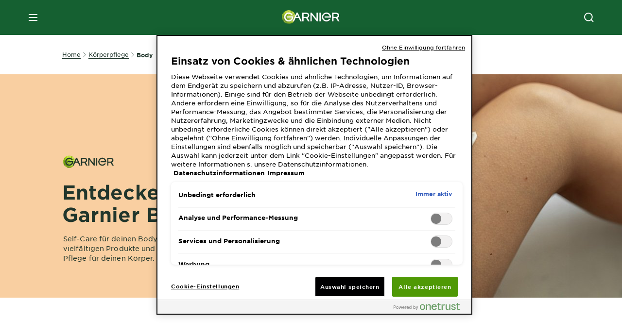

--- FILE ---
content_type: text/html; charset=utf-8
request_url: https://www.garnier.de/koerperpflege/body
body_size: 56324
content:



<!DOCTYPE html>
<!--[if lt IE 7]>      <html class="no-js lt-ie9 lt-ie8 lt-ie7"> <![endif]-->
<!--[if IE 7]>         <html class="no-js lt-ie9 lt-ie8"> <![endif]-->
<!--[if IE 8]>         <html class="no-js lt-ie9"> <![endif]-->
<!--[if gt IE 8]><!-->
<html class="no-js" lang="de-DE">
<!--<![endif]-->
<head>
    

    <link href="/-/media/project/loreal/brand-sites/garnier/emea/de/ico/favicon---new_garnier_logo.png?rev=6ce56e5fb33340c593b5d18f9a9ed91b" rel="shortcut icon" />


<!-- OneTrust Cookies Consent Notice start for garnier.de -->

<link rel="preconnect" crossorigin="anonymous" href="https://cdn.cookielaw.org/scripttemplates/otSDKStub.js" as="script">


<script async src="https://cdn.cookielaw.org/scripttemplates/otSDKStub.js"  type="text/javascript" charset="UTF-8" data-domain-script="28a67b20-59b9-43a7-b4ff-46aa38fb14f5" ></script>

<script type="text/javascript">

function OptanonWrapper() {
if(window.location.search == "?cookie-preference-center")
                    { Optanon.ToggleInfoDisplay() }
 }

</script>

<!-- OneTrust Cookies Consent Notice end for garnier.de -->

    <meta name="viewport" content="width=device-width, initial-scale=1" charset="utf-8" />
    <link rel="stylesheet" type="text/css" defer href="/themes/garnier/bundle.css?v=10.87.0-release00000003">
    <script type="text/javascript" defer fetchpriority="high" src="/themes/Garnier/bundle.js?v=10.87.0-release00000003"></script>
        <link rel="stylesheet" type="text/css" href="/themes/garnier/gothamfonts.css" />
        <link href="https://www.garnier.de/koerperpflege/body" rel="canonical" />
    
    


        <title>Unsere Garnier Body Körperpflege-Marken im Überblick | Garnier</title>






<meta property="og:image"  content="https://www.garnier.de/-/media/project/loreal/brand-sites/garnier/emea/de/kategorien/koerperpflege/koerperpflegealle.jpg?rev=54a1167e0752472b93e200ae6055cd99" /><meta property="og:title"  content="Unsere Garnier Body Körperpflege-Marken im Überblick | Garnier" /><meta property="og:url"  content="https://www.garnier.de/koerperpflege/body" /><meta property="og:description"  content="Von normaler über sensibler Haut bis hin zu trockener Haut: Entdecke unsere Garnier Body Körperpflege-Marken, mit denen Du Deine Haut richtig pflegst." />


<meta  name="description" content="Von normaler über sensibler Haut bis hin zu trockener Haut: Entdecke unsere Garnier Body Körperpflege-Marken, mit denen Du Deine Haut richtig pflegst." />


<meta  name="twitter:image" content="https://www.garnier.de/-/media/project/loreal/brand-sites/garnier/emea/de/kategorien/koerperpflege/koerperpflegealle.jpg?rev=54a1167e0752472b93e200ae6055cd99" /><meta  name="twitter:description" content="Von normaler über sensibler Haut bis hin zu trockener Haut: Entdecke unsere Garnier Body Körperpflege-Marken, mit denen Du Deine Haut richtig pflegst." /><meta  name="twitter:title" content="Unsere Garnier Body Körperpflege-Marken im Überblick | Garnier" /><meta  name="twitter:card" content="summary_large_image" />

    <meta name="viewport" content="width=device-width, initial-scale=1"/>
<link rel="preconnect" crossorigin="anonymous" href="https://www.googletagmanager.com/gtm.js?id=GTM-MX2J4L" as="script">
        <script type="text/plain" class="optanon-category-2">
            if (window.eventBus) {
            window.eventBus.$emit('optanonCategory2', true);
            
            }
        </script>
        <script type="text/plain" class="optanon-category-3">
            if (window.eventBus) {
            window.eventBus.$emit('optanonCategory3', true);
            
            }
        </script>
        <script type="text/plain" class="optanon-category-4">
            if (window.eventBus) {
                window.eventBus.$emit('optanonCategory4', true);
                
            }
        </script>
    <script type="text/javascript">
        var dataLayer = window["dataLayer"] || [];
        dataLayer.push({"brand":"GAR","language":"de","country":"de","geoIPLocation":"US","siteTypeLevel":"main","pageCategory":"content page::branding page","uiLoggedStatus":"not logged","masterVersion":"3.2","breadCrumb":"home \u003e koerperpflege \u003e body","factory":"WSF","website_type":"NON-DTC","product_category":""});
    </script>
    <!-- Google Tag Manager -->
    <link rel="dns-prefetch" href="https://www.googletagmanager.com">
    <link rel="dns-prefetch" href="https://www.google-analytics.com">
    <script type="text/javascript">
        (function(w,d,s,l,i){w[l]=w[l]||[];w[l].push({'gtm.start':
        new Date().getTime(),event:'gtm.js'});var f=d.getElementsByTagName(s)[0],
        j=d.createElement(s),dl=l!='dataLayer'?'&l='+l:'';j.async=true;j.src=
        'https://www.googletagmanager.com/gtm.js?id='+i+dl;f.parentNode.insertBefore(j,f);
        })(window,document,'script','dataLayer',  'GTM-MX2J4L');
    </script>
    <!-- End Google Tag Manager -->



    
    

</head>
<body class="default-device wireframe-images gotham-fonts">

    <script>document.querySelector('html').classList.remove('no-js')</script>
    <div style="display: none"><?xml version="1.0" encoding="utf-8" ?>
<svg xmlns="http://www.w3.org/2000/svg" xmlns:xlink="http://www.w3.org/1999/xlink">
    <symbol viewBox="0 0 300 300" id="account" xmlns="http://www.w3.org/2000/svg">
        <path class="aacls-1" d="M237.39 210.37a307.06 307.06 0 00-55.22-35.72 1.74 1.74 0 01-1-1.56v-14.85a59.65 59.65 0 10-63.19 0v14.85a1.74 1.74 0 01-1 1.56 307.07 307.07 0 00-55.22 35.72 19.07 19.07 0 00-6.94 14.72v26.7h189.51v-26.7a19.07 19.07 0 00-6.94-14.72z" />
    </symbol>
    <symbol viewBox="0 0 300 300" id="arrow-down" xmlns="http://www.w3.org/2000/svg">
        <path class="abcls-1" d="M150.79 192.57L86.53 130l20.29-20.84 43.41 42.27 42.28-43.41 20.83 20.29z" />
    </symbol>
    <symbol viewBox="0 0 300 300" id="arrow-next" xmlns="http://www.w3.org/2000/svg">
        <path class="acst0" d="M102.4 298.8l-48.8-47.5 99-101.7-101.7-99L98.4 1.8l150.5 146.5z" />
    </symbol>
    <symbol viewBox="0 0 300 300" id="arrow-previous" xmlns="http://www.w3.org/2000/svg">
        <path class="adst0" d="M197.3 298.3l48.6-47.4-98.6-101.3 101.3-98.7-47.4-48.6-149.9 146z" />
    </symbol>
    <symbol viewBox="0 0 272.93 295" id="arrow-reset" xmlns="http://www.w3.org/2000/svg">
        <path class="aecls-1" d="M235.34 229.03a119.3 119.3 0 11-7-169.53l-20.48 21.72 65.08 2.72-8.51-63.84-17.22 18.89a147.35 147.35 0 10-99.56 256h5.53a146.29 146.29 0 00102.64-46.95 14 14 0 00-20.5-19z" />
    </symbol>
    <svg viewBox="0 0 16 16" id="arrow-right" fill="none" xmlns="http://www.w3.org/2000/svg">
        <path d="M6 12L10 8L6 4" stroke="currentColor" stroke-width="2"/>
    </svg>
    <symbol viewBox="0 0 300 300" id="arrow-slider-next" xmlns="http://www.w3.org/2000/svg">
        <path class="afcls-1" d="M115.45 81.31l70.41 68.56-68.56 70.41" />
    </symbol>
    <symbol viewBox="0 0 300 300" id="arrow-slider-previous" xmlns="http://www.w3.org/2000/svg">
        <path class="agcls-1" d="M185.86 81.31l-70.41 68.56 68.56 70.41" />
    </symbol>
    <svg width="30" height="30" id="arrow-top-rounded" viewBox="0 0 30 30" fill="none" xmlns="http://www.w3.org/2000/svg">
      <path d="M22.5 18.75L15 11.25L7.5 18.75" stroke="#156031" stroke-width="2.5"/>
    </svg>

    <symbol viewBox="0 0 300 300" id="arrows-updown" xmlns="http://www.w3.org/2000/svg">
        <path d="M75 50.9l75 75-21.4 21.4-38.4-38.4v139H59.8v-139l-38.4 38.4L0 125.9zm150 197l75-75-21.4-21.5-38.4 38.5v-139h-30.4v139l-38.4-38.5-21.4 21.5z" />
    </symbol>
    <symbol fill="none" viewBox="0 0 201 98" id="back-arrow-quiz" xmlns="http://www.w3.org/2000/svg">
        <path d="M47.5 1L1 48.5 47.5 97 59 86 30.5 57h170V40.5h-170l28.5-28L47.5 1z" fill="#CBCBCB" stroke="#CBCBCB" />
    </symbol>
    <symbol viewBox="0 0 20 20" id="before-after" xmlns="http://www.w3.org/2000/svg">
        <path d="M10.909 0v20H9.091V0zM8.182 0v1.818H1.488v16.364h6.694V20H0V0zM20 18.182V20h-1.818v-1.818zm-2.727 0V20h-1.818v-1.818zm-2.728 0V20h-2.727v-1.818zM20 14.545v1.819h-1.818v-1.819zm0-3.636v1.818h-1.818v-1.818zm0-3.636v1.818h-1.818V7.273zm0-3.637v1.819h-1.818V3.636zM14.545 0v1.818h-2.727V0zm2.728 0v1.818h-1.818V0zM20 0v1.818h-1.818V0z" data-name="00_Global-Guidelines/Icons/02_20px-Med-Icon/Before-After" />
    </symbol>
    <symbol viewBox="0 0 300 300" id="burger" xmlns="http://www.w3.org/2000/svg">
        <path class="alcls-1" d="M45 85.3h210v27.54H45zm0 51.63h210v27.54H45zm0 51.64h210v27.54H45z" />
    </symbol>
    <symbol viewBox="0 0 300 300" id="cart" xmlns="http://www.w3.org/2000/svg">
        <path class="amcls-1" d="M222.57 49.15l-5.18 27.91L31 78l23.21 104.43 143.61.21-6.46 34.82H65.86v17.41h17.7a14.51 14.51 0 1028.43 0h47a14.51 14.51 0 1028.43 0h17.7l35.49-168.31H269V49.15z" />
    </symbol>
    <symbol viewBox="0 0 300 300" id="chat" xmlns="http://www.w3.org/2000/svg">
        <path class="ancls-1" d="M211.82 63H87.68a42.42 42.42 0 00-42.43 42.43V144a42.39 42.39 0 0040.4 42.32V234a2.37 2.37 0 004 1.77l54-49.42c.51-.46-.27.82-.27.15h68.51a42.42 42.42 0 0042.36-42.5v-38.61A42.42 42.42 0 00211.82 63z" />
    </symbol>
    <symbol viewBox="0 0 300 300" id="chat-with-dots" xmlns="http://www.w3.org/2000/svg">
        <path d="M211.9 63.6H88.4c-23.3 0-42.2 18.9-42.2 42.2v38.4c0 22.5 17.7 41 40.2 42.1v47.3c0 1.3 1 2.4 2.4 2.4.6 0 1.2-.2 1.6-.6l53.6-49.1c.5-.4-.3.8-.3.1h68.1c23.3 0 42.1-18.9 42.1-42.2v-38.4c.1-23.3-18.8-42.1-42-42.2z" />
        <circle cx="108" cy="126.2" r="11.2" fill="#fff" />
        <circle cx="156.7" cy="126.2" r="11.2" fill="#fff" />
        <circle cx="205.4" cy="126.2" r="11.2" fill="#fff" />
    </symbol>
    <symbol viewBox="0 0 15 15" id="close" xmlns="http://www.w3.org/2000/svg">
        <path class="apst0" d="M.4 1.1l13.5 13.5 1-1L1.4.1l-1 1z" />
        <path class="apst0" d="M14.9 1.1L1.4 14.6l-1-1L13.9.1l1 1z" />
    </symbol>
    <symbol viewBox="0 0 80 48" id="email" xmlns="http://www.w3.org/2000/svg">
        <path class="aqcls-1" d="M74 0H6a6 6 0 00-6 6v36a6 6 0 006 6h68a6 6 0 006-6V6a6 6 0 00-6-6zm1.78 42.88L57.5 26.69 76 12.59V42a1.88 1.88 0 01-.22.88zM4 42V12.49l18 13.77-18 16A1.79 1.79 0 014 42zm21.3-13.27l10.52 8a7.94 7.94 0 004.24 1.55 8 8 0 004.25-1.55l10-7.59L71.01 44H8.06zM6 4h68a2 2 0 012 2v1.57L42 33.24a4.4 4.4 0 01-2 .84 4.44 4.44 0 01-2-.84L4 7.46V6a2 2 0 012-2z" />
    </symbol>
    <symbol viewBox="0 0 300 300" id="facebook" xmlns="http://www.w3.org/2000/svg">
        <path class="arcls-1" d="M51.78 52.23v196.83h196.83V52.23zM183 109.64h-15.77c-5.05 0-8.83 2.07-8.83 7.29V126H183l-2 24.6h-22.6v65.61h-24.6v-65.57h-16.4V126h16.4v-15.73c0-16.58 8.73-25.24 28.38-25.24H183z" />
    </symbol>
    <symbol viewBox="0 0 300 300" id="google" xmlns="http://www.w3.org/2000/svg">
        <path class="ascls-1" d="M51.68 52.23v196.83h196.83V52.23zm71.08 136.69a38.28 38.28 0 110-76.55 36.7 36.7 0 0125.65 10l-10.39 10a21.57 21.57 0 00-15.25-5.9 24.17 24.17 0 000 48.34c15.15 0 20.83-10.88 21.71-16.51h-21.72v-13.12h36.14a34.43 34.43 0 01.61 6.34c-.01 21.86-14.66 37.4-36.75 37.4zm92.94-32.8h-16.4v16.4h-10.93v-16.4H172v-10.94h16.4v-16.4h10.9v16.4h16.4z" />
    </symbol>
    <symbol viewBox="0 0 300 300" id="home" xmlns="http://www.w3.org/2000/svg">
        <path class="atcls-1" d="M149.48 51.52l-84.04 68.76v129.88h168.08V120.28l-84.04-68.76z" />
        <path class="atcls-1" d="M233.52 251.66H65.44a1.5 1.5 0 01-1.5-1.5V120.28a1.5 1.5 0 01.55-1.16l84-68.76a1.5 1.5 0 011.9 0l84 68.76a1.5 1.5 0 01.55 1.16v129.88a1.5 1.5 0 01-1.42 1.5zm-166.58-3H232V121l-82.52-67.54L66.94 121z" />
    </symbol>
    <symbol viewBox="0 0 49 49" id="info" xmlns="http://www.w3.org/2000/svg">
        <path class="aucls-1" d="M24.5 4A20.5 20.5 0 114 24.5 20.53 20.53 0 0124.5 4m0-4A24.5 24.5 0 1049 24.5 24.5 24.5 0 0024.5 0z" />
        <path class="aucls-1" d="M20.07 35.63h.3c.26 0 .52-.06.78-.11a11.31 11.31 0 005.29-3.08 13.47 13.47 0 001.58-1.94c.11-.16-.05-.5-.08-.75-.23.06-.52 0-.68.2-.58.55-1.11 1.16-1.69 1.72a6 6 0 01-1.21.92c-.51.28-.87 0-.8-.57a4.9 4.9 0 01.29-1.06c.73-1.9 1.49-3.78 2.2-5.68a33.75 33.75 0 001.26-3.88 2 2 0 00-1.81-2.62 6.26 6.26 0 00-1.93.08c-2.66.53-4.52 2.26-6.15 4.29a.62.62 0 00-.17.33.93.93 0 00.15.59.57.57 0 00.55 0 11.52 11.52 0 00.93-.92c.59-.58 1.16-1.17 1.77-1.71.32-.27.75-.53 1.15-.21s.14.74 0 1.11c-.91 2.21-1.88 4.41-2.74 6.65a26.83 26.83 0 00-1.23 4.1c-.39 1.63.47 2.54 2.24 2.54zm6.87-23.53a3 3 0 00-3 2.9 2.36 2.36 0 002.55 2.41 3 3 0 003.01-2.91 2.37 2.37 0 00-2.56-2.4z" />
        <path class="aucls-1" d="M20.07 35.63c-1.77 0-2.63-.91-2.29-2.57a26.83 26.83 0 011.23-4.1c.86-2.24 1.83-4.44 2.74-6.65.15-.37.42-.79 0-1.11s-.83-.06-1.15.21c-.61.54-1.18 1.13-1.77 1.71a11.52 11.52 0 01-.93.92.57.57 0 01-.55 0 .93.93 0 01-.15-.59.62.62 0 01.17-.33c1.63-2 3.49-3.76 6.15-4.29a6.26 6.26 0 011.98-.05 2 2 0 011.85 2.58 33.75 33.75 0 01-1.26 3.88c-.71 1.9-1.47 3.78-2.2 5.68a4.9 4.9 0 00-.29 1.06c-.07.58.29.85.8.57a6 6 0 001.21-.92c.58-.56 1.11-1.17 1.69-1.72.16-.15.45-.14.68-.2 0 .25.19.59.08.75a13.47 13.47 0 01-1.58 1.95 11.31 11.31 0 01-5.33 3.09c-.26 0-.52.08-.78.11zm6.87-23.53a2.37 2.37 0 012.56 2.4 3 3 0 01-3.08 2.87 2.36 2.36 0 01-2.55-2.41 3 3 0 013.07-2.86z" />
    </symbol>
    <symbol viewBox="0 0 300 300" id="instagram" xmlns="http://www.w3.org/2000/svg">
        <path class="avcls-1" d="M172.07 150.64a21.87 21.87 0 11-21.87-21.87 21.87 21.87 0 0121.87 21.87zm31.54-26.51c.31 6.91.38 9 .38 26.51s-.07 19.59-.38 26.51c-.82 17.63-9.1 26.09-26.89 26.89-6.92.31-9 .39-26.52.39s-19.6-.07-26.51-.38c-17.83-.81-26.09-9.28-26.89-26.89-.32-6.93-.39-9-.39-26.52s.07-19.59.39-26.51c.81-17.65 9.1-26.09 26.89-26.89 6.92-.32 9-.39 26.51-.39s19.6.07 26.51.38c17.78.77 26.08 9.26 26.9 26.91zm-19.72 26.51a33.69 33.69 0 10-33.69 33.69 33.69 33.69 0 0033.68-33.69zm9.2-35a7.87 7.87 0 10-7.87 7.87 7.88 7.88 0 007.87-7.89zm55.52-63.4v196.82H51.78V52.23zm-32.8 98.41c0-17.81-.07-20.05-.39-27-1.07-23.8-14.31-37.07-38.16-38.16-7-.33-9.23-.4-27.06-.4s-20 .07-27 .39C99.31 86.52 86.08 99.74 85 123.59c-.32 7-.39 9.24-.39 27.06s.07 20.05.39 27c1.1 23.83 14.32 37.08 38.17 38.17 7 .32 9.23.39 27 .39s20.05-.07 27.06-.39c23.8-1.09 37.09-14.31 38.16-38.17.34-6.96.41-9.19.41-27.01z" />
    </symbol>
    <symbol viewBox="0 0 100 100" preserveAspectRatio="xMidYMid" class="awlds-ripple" style="background:0 0" id="loading-animation" xmlns="http://www.w3.org/2000/svg">
        <circle cx="50" cy="50" r="40" fill="none" stroke="#eef7db" stroke-width="3">
            <animate attributeName="r" calcMode="spline" values="0;40" keyTimes="0;1" dur="1.2" keySplines="0 0.2 0.8 1" begin="-0.6s" repeatCount="indefinite" />
            <animate attributeName="opacity" calcMode="spline" values="1;0" keyTimes="0;1" dur="1.2" keySplines="0.2 0 0.8 1" begin="-0.6s" repeatCount="indefinite" />
        </circle>
        <circle cx="50" cy="50" r="25.953" fill="none" stroke="#B4C832" stroke-width="3">
            <animate attributeName="r" calcMode="spline" values="0;40" keyTimes="0;1" dur="1.2" keySplines="0 0.2 0.8 1" begin="0s" repeatCount="indefinite" />
            <animate attributeName="opacity" calcMode="spline" values="1;0" keyTimes="0;1" dur="1.2" keySplines="0.2 0 0.8 1" begin="0s" repeatCount="indefinite" />
        </circle>
    </symbol>
    <symbol viewBox="0 0 300 300" id="location" xmlns="http://www.w3.org/2000/svg">
        <path class="axcls-1" d="M202.67 77.74a61.43 61.43 0 00-52.56-30.18c-44 0-72.44 46.17-55 85.58 17.4 40.13 36.93 79.9 55 119.67l29.83-65c9.23-19.89 21.31-40.84 27.34-62.15 4.63-15.96 4.27-32.66-4.61-47.92zM150.12 136a29.83 29.83 0 1129.83-29.83A29.83 29.83 0 01150.12 136z" />
    </symbol>
    <symbol viewBox="0 0 15 15" id="minus" xmlns="http://www.w3.org/2000/svg">
        <path class="ayst0" d="M17.2 8H-1.9V6.6h19.1V8z" />
    </symbol>
    <symbol viewBox="0 0 300 300" id="pinterest" xmlns="http://www.w3.org/2000/svg">
        <path class="azcls-1" d="M51.78 52.23v196.83h196.83V52.23zm98.41 164a65.54 65.54 0 01-19.43-2.93c2.67-4.35 6.67-11.5 8.15-17.21l4.09-15.56c2.14 4.08 8.39 7.53 15 7.53 19.79 0 34-18.2 34-40.81 0-21.68-17.69-37.89-40.45-37.89-28.31 0-43.35 19-43.35 39.7 0 9.63 5.13 21.6 13.32 25.42 1.24.57 1.9.32 2.2-.88l1.82-7.44a2 2 0 00-.46-1.89c-2.71-3.28-4.88-9.33-4.88-15 0-14.48 11-28.47 29.62-28.47 16.12 0 27.4 11 27.4 26.7 0 17.75-9 30-20.63 30-6.45 0-11.27-5.32-9.72-11.86 1.85-7.8 5.44-16.21 5.44-21.85 0-5-2.71-9.24-8.3-9.24-6.59 0-11.88 6.82-11.88 15.94a23.71 23.71 0 002 9.74s-6.5 27.5-7.69 32.62c-1.32 5.67-.8 13.63-.23 18.81a65.61 65.61 0 1123.93 4.52z" />
    </symbol>
    <symbol viewBox="0 0 15 15" id="plus" xmlns="http://www.w3.org/2000/svg">
        <path class="bast0" d="M7-2.2v19.1h1.4V-2.2H7z" />
        <path class="bast0" d="M17.2 8H-1.9V6.6h19.1V8z" />
    </symbol>
    <symbol fill="none" viewBox="0 0 24 24" id="arrowhead-previous" xmlns="http://www.w3.org/2000/svg">
        <path d="M15 6l-6 6 6 6" stroke="#21362C" stroke-width="2"/>
    </symbol>
    <symbol fill="none" viewBox="0 0 24 24" id="arrowhead-next" xmlns="http://www.w3.org/2000/svg">
        <path d="M9 18l6-6-6-6" stroke="#21362C" stroke-width="2"/>
    </symbol>
    <symbol fill="none" viewBox="0 0 18 18" id="arrowhead-S-right" xmlns="http://www.w3.org/2000/svg">
        <path d="M6.75 13.5l4.5-4.5-4.5-4.5" stroke="currentColor" stroke-width="2"/>
    </symbol>
    <symbol viewBox="0 0 126 135" id="rounded-arrow-quiz" xmlns="http://www.w3.org/2000/svg">
        <path d="M17.636 76h-16.5c-2 20 18 56.5 61.5 57.5s61-39.5 62-55-3-49-37-64c-27.2-12-51.666-1.667-60.5 5V1h-16l-2 46.5 48.5 2.5V33h-18.5c8.8-8 23.667-8 30-7 36 5.6 41.334 37.333 39.5 52.5-4 16-20.2 46.1-53 38.5-32.8-7.6-39-30.5-38-41z"/>
    </symbol>
    <symbol viewBox="0 0 300 300" id="search" xmlns="http://www.w3.org/2000/svg">
        <path class="bccls-1" d="M244.92 225.37l-46.61-46.61a79.54 79.54 0 10-22.5 20.83L223.25 247zM77.72 132.2a56.6 56.6 0 1156.6 56.6 56.66 56.66 0 01-56.6-56.6z" />
    </symbol>
    <symbol viewBox="0 0 300 300" id="share" xmlns="http://www.w3.org/2000/svg">
        <circle cx="151" cy="150.5" r="99" />
        <path fill="#fff" d="M176.6 172.2c-5.1 0-10.1 1.7-14.1 4.9L129.9 159c1.6-4.7 1.6-9.8 0-14.6l34.3-19.2c10.7 6.9 24.9 3.8 31.8-6.9 6.9-10.7 3.8-24.9-6.9-31.8-10.7-6.9-24.9-3.8-31.8 6.9-2.4 3.7-3.7 8.1-3.6 12.5 0 3.4.7 6.8 2.3 9.8l-33 18.4c-9.7-8.2-24.2-7.1-32.4 2.6s-7.1 24.2 2.6 32.4c8.6 7.3 21.3 7.3 29.8 0l32.2 17.8c-1 2.6-1.5 5.4-1.5 8.1-.1 12.7 10.1 23.1 22.8 23.2 12.7.1 23.1-10.1 23.2-22.8s-10.1-23.1-22.8-23.2c-.2.1-.2.1-.3 0z" />
    </symbol>
    <symbol viewBox="0 0 155.139 155.139" id="sign-in-facebook" xmlns="http://www.w3.org/2000/svg">
        <path d="M89.584 155.139V84.378h23.742l3.562-27.585H89.584V39.184c0-7.984 2.208-13.425 13.67-13.425l14.595-.006V1.08C115.325.752 106.661 0 96.577 0 75.52 0 61.104 12.853 61.104 36.452v20.341H37.29v27.585h23.814v70.761h28.48z" fill="#fff" />
    </symbol>
    <symbol viewBox="0 0 300 300" id="star" xmlns="http://www.w3.org/2000/svg">
        <path class="bfcls-1" d="M83.59 252l66.65-48.32L216.76 252l-25.38-78.33 66.48-48.25h-82.19l-25.43-78.25-25.41 78.25H42.48l66.54 48.25L83.59 252z" />
    </symbol>
    <symbol viewBox="0 0 29 21.96" id="tryon-camera" xmlns="http://www.w3.org/2000/svg">
        <path class="bgcls-1" d="M21.78 4l-2.34-4H9.56L7.22 4H0v18h29V4zM28 21H1V5h6.79l2.34-4h8.74l2.34 4H28z" />
        <path class="bgcls-1" d="M14.5 9.55a2.5 2.5 0 11-2.5 2.5 2.5 2.5 0 012.5-2.5m0-1a3.5 3.5 0 103.5 3.5 3.5 3.5 0 00-3.5-3.5z" />
        <path class="bgcls-1" d="M14.5 5.52A6.5 6.5 0 118 12a6.51 6.51 0 016.5-6.5m0-1A7.5 7.5 0 1022 12a7.5 7.5 0 00-7.5-7.5z" />
    </symbol>
    <symbol viewBox="0 0 22.4 19" id="tryon-reload" xmlns="http://www.w3.org/2000/svg">
        <path class="bhcls-1" d="M12.4 0A9.57 9.57 0 003 8.3L.82 5.22 0 5.79l3.11 4.5 4.5-3.11-.56-.82-3 2.14a8.56 8.56 0 018.4-7.5c4.94 0 9 3.57 9 8.5s-4 8.5-9 8.5a9 9 0 01-5.88-2.21l-.58.82A9.89 9.89 0 0012.45 19c5.49 0 10-4 10-9.5S17.9 0 12.4 0z" />
    </symbol>
    <symbol viewBox="0 0 29 25" id="tryon-upload" xmlns="http://www.w3.org/2000/svg">
        <path class="bicls-1" d="M18.37 13.16L14.5 9.29l-3.87 3.87.71.71L14 11.21V25h1V11.21l2.66 2.66.71-.71z" />
        <path class="bicls-1" d="M29 0H0v18h10.63v-1H1V1h27v16h-9.63v1H29V0z" />
    </symbol>
    <symbol viewBox="0 0 300 300" id="twitter" xmlns="http://www.w3.org/2000/svg">
        <path class="bjcls-1" d="M50.78 52.23v196.83h196.83V52.23zM205.47 128c1.71 37.87-26.53 80.09-76.52 80.09A76.16 76.16 0 0187.68 196a54.17 54.17 0 0039.86-11.15 26.94 26.94 0 01-25.14-18.7 27.07 27.07 0 0012.15-.46A27 27 0 0193 138.93a26.78 26.78 0 0012.19 3.37 27 27 0 01-8.33-35.95 76.44 76.44 0 0055.49 28.13 26.94 26.94 0 0145.88-24.55 53.87 53.87 0 0017.1-6.53 27 27 0 01-11.83 14.89 54 54 0 0015.46-4.24A55 55 0 01205.47 128z" />
    </symbol>
    <symbol viewBox="0 0 107 59" id="up-arrow" xmlns="http://www.w3.org/2000/svg">
        <path d="M107.4 54.9L53.9.3.4 54.9 4 58.6 53.9 7.7l49.9 50.9z" />
    </symbol>
    <symbol viewBox="0 0 300 300" id="video" xmlns="http://www.w3.org/2000/svg">
        <path class="blcls-1" d="M126.93 113.88v79.35l66.13-39.67-66.13-39.68z" />
        <path class="blcls-1" d="M150.07 47.75a102.5 102.5 0 10102.5 102.5 102.5 102.5 0 00-102.5-102.5zm0 181.85a79.35 79.35 0 1179.35-79.35 79.35 79.35 0 01-79.35 79.35z" />
    </symbol>
    <symbol viewBox="0 0 20 20" id="video-pdp" xmlns="http://www.w3.org/2000/svg">
        <path d="M10 0A10 10 0 110 10 10 10 0 0110 0zm0 2.259A7.741 7.741 0 1017.741 10 7.741 7.741 0 0010 2.259zM7.8 6.4l6.4 3.9-6.4 3.9z" data-name="00_Global-Guidelines/Icons/02_20px-Med-Icon/Video" />
    </symbol>
    <symbol viewBox="0 0 300 300" id="youtube" xmlns="http://www.w3.org/2000/svg">
        <path class="bncls-1" d="M164.68 168.31c-2.36 0-4.39 1.51-5.88 3.32V156.1h-6.68v48.22h6.68v-2.72a7.58 7.58 0 006.28 3.18c4.4 0 6-3.42 6-7.82v-19.74c.04-4.82-1.56-8.91-6.4-8.91zm-.36 27.69a4.07 4.07 0 01-.57 2.45c-.73 1-2.3.91-3.39.37l-1.57-1.25v-22.18l1.37-1.08a2.75 2.75 0 013.45.58 4.45 4.45 0 01.71 2.73zM142 126v-17.34c0-2.05.94-3.56 2.9-3.56 2.13 0 3 1.47 3 3.56V126c0 2-1 3.53-2.9 3.53s-3-1.53-3-3.53zm-15.16 37.07h-7.71v41.23h-7.45v-41.19H104v-7h22.87zm12.16 5.68h6.62v35.58H139v-3.93a14.42 14.42 0 01-3.81 3.31c-3.57 2-8.46 2-8.46-5.22v-29.74h6.61V196c0 1.44.34 2.39 1.76 2.39s3.08-1.66 3.89-2.67zM50.78 52.23v196.83h196.83V52.23zM161 98.32h6.95v28.63c0 1.51.36 2.52 1.85 2.52s3.24-1.74 4.08-2.8V98.32h6.95v37.36h-6.95v-4.13c-3 3.58-5.93 4.67-8 4.67-3.72 0-4.85-3-4.85-6.67V98.32zM145.07 98a9.75 9.75 0 0110 10v18.31c0 6.27-4.4 10-10 10-6.73 0-10.18-3.42-10.18-10V108c0-6 4.11-10 10.18-10zM116.9 85l5.4 20.24 5-20.24h7.95l-9.1 30.1v20.54h-7.82v-20.51L109 85zm69.65 130.5c-14.23 1-60.5 1-74.71 0-15.4-1-17.2-10.39-17.31-34.81.11-24.46 1.93-33.76 17.31-34.81 14.21-1 60.48-1 74.71 0 15.4 1 17.2 10.39 17.31 34.81-.11 24.49-1.92 33.78-17.31 34.84zm-.39-47.67c-6 0-10 4.28-10 10.46v16c0 6.41 3.23 11 9.55 11 7 0 9.91-4.15 9.91-11v-2.67h-6.81v2.47c0 3.1-.16 5-3 5s-2.89-2.31-2.89-5v-6.71h12.65v-9.05c0-6.44-3.06-10.47-9.4-10.47zm2.6 14h-5.84v-3.6c0-2.44.51-4.17 3-4.17s2.89 1.76 2.89 4.17z" />
    </symbol>
    <symbol viewBox="0 0 300 300" id="zoom-minus" xmlns="http://www.w3.org/2000/svg">
        <path class="bocls-1" d="M245.21 226l-46.83-46.83a79.92 79.92 0 10-22.61 20.93l47.67 47.67zm-168-93.61a56.87 56.87 0 1156.87 56.87 56.93 56.93 0 01-56.86-56.89z" />
        <path class="bocls-1" d="M106.28 142.92v-14.98h59.91v14.98z" />
    </symbol>
    <symbol viewBox="0 0 300 300" id="zoom-plus" xmlns="http://www.w3.org/2000/svg">
        <path class="bpcls-1" d="M245.21 226l-46.83-46.83a79.92 79.92 0 10-22.61 20.93l47.67 47.67zm-168-93.61a56.87 56.87 0 1156.87 56.87 56.93 56.93 0 01-56.86-56.89z" />
        <path class="bpcls-1" d="M166.19 127.94h-22.47v-22.47h-14.97v22.47h-22.47v14.97h22.47v22.47h14.97v-22.47h22.47v-14.97z" />
    </symbol>
    <symbol viewBox="0 0 40 40" id="co2" xmlns="http://www.w3.org/2000/svg">
        <g fill="none" fill-rule="evenodd">
            <circle stroke="#969696" fill="#FFF" cx="20" cy="20" r="19.5" />
            <path d="M10.954 16.745c1.133 0 2.056.626 2.67 1.809h3.043c-.745-2.96-3.043-4.803-5.729-4.803a5.674 5.674 0 00-4.19 1.776A6.09 6.09 0 005 19.873c0 1.776.55 3.264 1.634 4.465 1.099 1.244 2.653 1.94 4.272 1.911 2.767 0 4.952-1.776 5.712-4.701H13.56c-.614 1.116-1.57 1.725-2.654 1.725-1.585 0-3.01-1.472-3.01-3.383a3.213 3.213 0 01.897-2.244 2.937 2.937 0 012.161-.901M23.775 13.75a6.214 6.214 0 00-4.427 1.762 6.111 6.111 0 00-1.848 4.36c0 1.781.58 3.273 1.727 4.477a6.052 6.052 0 004.531 1.9 6.193 6.193 0 004.48-1.882 6.226 6.226 0 001.761-4.443c-.028-3.398-2.798-6.145-6.224-6.173m-.017 9.513c-1.676 0-3.198-1.458-3.198-3.357a3.15 3.15 0 011.583-2.752 3.203 3.203 0 013.195 0 3.15 3.15 0 011.583 2.752c0 1.967-1.42 3.357-3.163 3.357M35 21.274c0-1.003-.787-1.69-2.083-1.69-1.264 0-2.075.833-2.084 2.16h1.473c0-.04-.008-.09-.008-.13 0-.526.242-.825.61-.825.36 0 .578.235.578.639 0 .81-.87 1.764-2.62 2.767v1.222h4.118V24.13H32.9c1.397-.874 2.1-1.925 2.1-2.856" fill="#969696" fill-rule="nonzero" />
        </g>
    </symbol>
    <symbol viewBox="0 0 40 40" id="picto-water" xmlns="http://www.w3.org/2000/svg">
        <g fill="none" fill-rule="evenodd">
            <circle stroke="#969696" fill="#FFF" cx="20" cy="20" r="19.5" />
            <path d="M20.412 7.7a.542.542 0 00-.838 0c-1.78 2.346-8.434 11.516-8.434 15.836.025 4.958 3.982 8.964 8.854 8.964 4.872 0 8.83-4.006 8.854-8.964 0-4.32-6.653-13.49-8.435-15.836m2.32 21.622a.774.774 0 01-.337.051.89.89 0 01-.787-.462c-.153-.396.04-.834.45-1.025 3.319-1.231 3.036-4.924 2.98-4.976a.75.75 0 01.371-.695.915.915 0 01.847-.052c.272.123.45.369.47.645.224 1.641-.45 5.18-3.994 6.514" fill="#969696" fill-rule="nonzero" />
        </g>
    </symbol>
    <symbol viewBox="0 0 40 40" id="picto-tryon" xmlns="http://www.w3.org/2000/svg">
        <path fill="#004532" d="M0 0h40v40H0z" />
        <path d="M25.7 0c-.1.2-.2.4-.3.5-.8 1.1-1.8 2.2-2.8 3.2C24 4.2 34 7.6 36.5 17.8c2.4 10.1-4.3 15.8-4.6 16.1-.3.3-.8.2-1.1-.1-.3-.3-.2-.8.1-1.1 3.1-2.9 4.7-7.1 4.5-11.3-.7 2.8-1.7 5.4-3.1 7.9-1.1 1.9-2.5 3.6-4.2 5.1V40h-1.6v-4.5c-1.9 1.2-4.2 1.9-6.5 1.9h.4c.1.1.1.2.1.4v1.6c0 .3-.2.6-.5.6s-.5-.3-.5-.6v-1.6c0-.1 0-.3.1-.4-2-.1-4-.6-5.7-1.7V40h-1.6v-5.5c-4.6-3.9-7-11-7.5-16.1C1.6 21.7.6 25 1.7 28.1c1.9 5 5.5 4 5.7 3.9.3-.1.6 0 .9.2.2.2.3.5.3.8-.1.3-.3.5-.6.6-.5.1-1 .2-1.5.2-1.8 0-4.7-1-6.4-5.1 0-.1-.1-.3-.1-.6v-2.9-2.3c0-2.2 2.4-4.9 5.6-7.6 1-.9 2.5-2 4.3-3.3 4.5-3.4 11.2-8.3 13.7-12h2.1zM0 34c.1.1.1.2.2.3.1.2 2.8 4.4 10 4 .4 0 .8.3.8.8s-.3.8-.7.9h-.9c-5 0-9-2.7-9.4-3.5v-1.2V34zm40-4v4c-1 1.9-2.3 3.6-3.9 4.9-.1 0-.2.1-.3.1-.3 0-.5-.1-.7-.4-.2-.4-.1-.9.2-1.1 2.3-1.9 3.9-4.6 4.7-7.5zM21.6 4.8c-.4.3-.7.6-1.1 1v1.3c0 .3-.2.6-.5.6s-.5-.3-.5-.6v-.4c-2.7 2.4-5.6 4.6-8.5 6.8-1.7 1.3-3.2 2.4-4.2 3.3l-.4.4C6.6 23.1 10.6 36 20 36c10.1 0 14.4-13.7 14.4-19.3C31.4 8 21.7 5 21.6 4.8zM20 32.4c.3 0 .5.3.5.6v1.6c0 .3-.2.6-.5.6s-.5-.3-.5-.6V33c0-.3.2-.6.5-.6zm1.3-5.4c.2 0 .5.1.6.3 0 0 .7.6 1 .9.1.1.1.1.2.1.4.1.9.1.9.3 0 .3 0 .5-.9.6-.1 1-1.7 1.8-3.1 1.8s-3-.8-3.1-1.9c-.9-.1-.9-.3-.9-.6 0-.2.4-.1.9-.3.1 0 .1 0 .1-.1l1.1-.9c.2-.1.5-.2.7-.3.4 0 .8.1 1.2.4.4-.2.8-.3 1.3-.3zm-1.2 1.4H20c-.1 0-.4.1-.5.1-.1 0-.1.1-.3.1-.2.1-.3.1-.5.1l-.1.1c0 .2.6.1 1.4.1.8 0 1.4.1 1.3-.1 0-.1 0-.1-.1-.1-.2 0-.3-.1-.5-.1-.1 0-.2-.1-.3-.1-.2-.1-.3-.1-.5-.1h.2zM19 23.2c.4.4.7.6 1 .6.4 0 .7-.2 1.1-.6.2-.2.6-.2.8 0s.2.6 0 .8c-.4.5-.9.7-1.3.9v1.3c0 .3-.2.6-.5.6s-.5-.3-.5-.6v-1.3c-.5-.1-.9-.5-1.4-.9-.2-.2-.2-.6 0-.8.2-.3.5-.2.8 0zm1-4c.3 0 .5.3.5.6v1.6c0 .3-.2.6-.5.6s-.5-.3-.5-.6v-1.6c0-.3.2-.6.5-.6zM13.1 14c1.4 0 2.6.7 3.7 1.9.2.2.2.5 0 .7-.2.2-.5.2-.6 0-.6-.7-1.3-1.2-2-1.4.3.3.5.7.5 1.2 0 .9-.8 1.6-1.7 1.6-.9 0-1.7-.7-1.7-1.6 0-.4.1-.8.4-1-.2.1-.3.2-.5.4l-.1.1-.3.3c-.2.2-.4.4-.6.5-.6.4-1.3.4-2 .2-.2-.1-.4-.4-.3-.6.1-.3.3-.4.6-.3.5 0 1-.1 1.4-.3.1-.1.2-.1.3-.3l.1-.1.3-.3c.7-.7 1.4-1 2.5-1zm13.8 0c1.1 0 1.8.3 2.5 1l.3.3.1.1.3.3c.4.2.9.3 1.3.1.2-.1.5.1.6.3.1.3 0 .5-.3.6-.7.3-1.4.2-2-.2-.2-.1-.4-.3-.6-.5-.1 0-.3-.3-.3-.3l-.1-.1c-.2-.1-.3-.3-.5-.4.2.3.4.6.4 1 0 .9-.8 1.6-1.7 1.6-.9 0-1.7-.7-1.7-1.6 0-.5.2-.9.5-1.2-.7.2-1.4.7-2 1.4-.2.2-.5.2-.6 0-.2-.2-.2-.5 0-.7 1.1-1 2.4-1.7 3.8-1.7zm-6.9.4c.3 0 .5.3.5.6v1.6c0 .3-.2.6-.5.6s-.5-.3-.5-.6V15c0-.3.2-.6.5-.6zM31 0c4 2.5 7.2 6.4 9 11v5C38.2 9 34.2 3.5 28.8.7c-.3-.2-.6-.4-.8-.7h3zM20 9.6c.3 0 .5.3.5.6v1.6c0 .3-.2.6-.5.6s-.5-.3-.5-.6v-1.6c0-.3.2-.6.5-.6zM12 0C8.4 3.5 4.4 6.5 0 9v-.4-1.3C3.4 5.1 6.6 2.6 9.7 0H12zm8 0c.3 0 .5.3.5.6v1.6c0 .3-.2.6-.5.6s-.5-.3-.5-.6V.6c0-.3.2-.6.5-.6z"
              fill="#fff" />
        <path opacity=".5" fill="#004532" d="M20 0h20v40H20z" />
    </symbol>
    <symbol viewBox="0 0 30 25" id="picto-camera" xmlns="http://www.w3.org/2000/svg">
        <path d="M15.15 2a1.62 1.62 0 011.281.64l2.021 2.619h4.045c1.377 0 2.5 1.148 2.503 2.56v12.446c0 1.416-1.123 2.568-2.503 2.568H2.503C1.123 22.833 0 21.681 0 20.265V7.822c0-1.416 1.123-2.568 2.503-2.568h4.046l2.026-2.616c.306-.399.77-.633 1.271-.638zM12.5 8a6 6 0 100 12 6 6 0 000-12zm0 2a4 4 0 110 8 4 4 0 010-8z" fill-rule="evenodd" />
    </symbol>
    <symbol viewBox="0 0 15 20" id="picto-upload" xmlns="http://www.w3.org/2000/svg">
        <path d="M15 14v1.2H0V14h15zM7.497 2L12.3 7.486H8.869v5.485h-2.74V7.486H2.7L7.497 2z" fill-rule="evenodd" />
    </symbol>
    <symbol fill="none" viewBox="0 0 25 25" id="warning-icon" xmlns="http://www.w3.org/2000/svg">
        <path d="M12.5 25C19.404 25 25 19.404 25 12.5S19.404 0 12.5 0 0 5.596 0 12.5 5.596 25 12.5 25z" fill="#DF733D"/>
        <path d="M11.92 14.192h1.344l.752-7.072V6.8h-2.848v.32l.752 7.072zM11.296 18h2.592v-2.56h-2.592V18z" fill="#fff"/>
    </symbol>
    <symbol fill="none" viewBox="0 0 18 16" id="filters" xmlns="http://www.w3.org/2000/svg"><path fill-rule="evenodd" clip-rule="evenodd" d="M5 0c1.306 0 2.417.835 2.83 2H18v2H7.83a3.001 3.001 0 01-5.66 0H0V2h2.17A3.001 3.001 0 015 0zm0 4a1 1 0 100-2 1 1 0 000 2zm8 12a3.001 3.001 0 01-2.83-2H0v-2h10.17a3.001 3.001 0 015.66 0H18v2h-2.17A3.001 3.001 0 0113 16zm0-4a1 1 0 100 2 1 1 0 000-2z" fill="#21362C"/></symbol>

    <symbol fill="none" viewBox="0 0 24 24" id="info-revamp" xmlns="http://www.w3.org/2000/svg"><path d="M11.063 6.668h1.88v1.87h-1.88v-1.87zm0 3.56h1.78v7.44h-1.73l-.05-7.44z" fill="#000"/><path fill-rule="evenodd" clip-rule="evenodd" d="M11.063 10.228l.05 7.44h1.73v-7.44h-1.78zm0-3.56v1.87h1.88v-1.87h-1.88z" fill="#21362C"/><path fill-rule="evenodd" clip-rule="evenodd" d="M12 1.668c-5.799 0-10.5 4.701-10.5 10.5s4.701 10.5 10.5 10.5 10.5-4.701 10.5-10.5-4.701-10.5-10.5-10.5zM.5 12.168C.5 5.817 5.649.668 12 .668s11.5 5.149 11.5 11.5-5.149 11.5-11.5 11.5S.5 18.519.5 12.168z" fill="#21362C"/></symbol>
    <symbol fill="none" viewBox="0 0 16 17" id="arrow-right-breadcrumb" xmlns="http://www.w3.org/2000/svg"><path d="M5.53 13.166l5-5-5-5" stroke="#21362C"/></symbol>

</svg>

<svg xmlns="http://www.w3.org/2000/svg" width="22" height="22" viewBox="0 0 22 22" fill="none" id="newchat">
  <path d="M6 16.135H7V15.5324L6.46733 15.2509L6 16.135ZM6 20H5V21H6V20ZM6.58333 20V21H6.97803L7.26633 20.7304L6.58333 20ZM9.79167 17V16H9.39697L9.10867 16.2696L9.79167 17ZM3 9.5C3 5.91015 5.91015 3 9.5 3V1C4.80558 1 1 4.80558 1 9.5H3ZM6.46733 15.2509C4.40308 14.1597 3 11.9929 3 9.5H1C1 12.7632 2.83911 15.5952 5.53267 17.019L6.46733 15.2509ZM5 16.135V20H7V16.135H5ZM6 21H6.58333V19H6V21ZM7.26633 20.7304L10.4747 17.7304L9.10867 16.2696L5.90034 19.2696L7.26633 20.7304ZM12.5 16H9.79167V18H12.5V16ZM19 9.5C19 13.0899 16.0899 16 12.5 16V18C17.1944 18 21 14.1944 21 9.5H19ZM12.5 3C16.0899 3 19 5.91015 19 9.5H21C21 4.80558 17.1944 1 12.5 1V3ZM9.5 3H12.5V1H9.5V3Z" fill="white"/>
</svg>
<svg xmlns="http://www.w3.org/2000/svg" width="24" height="24" viewBox="0 0 24 24" fill="none" id="newsearch">
  <circle cx="10.875" cy="10.875" r="7.875" stroke="white" stroke-width="2"/>
  <path d="M16.5 16.5L21 21" stroke="white" stroke-width="2" stroke-linejoin="round"/>
</svg>
<svg xmlns="http://www.w3.org/2000/svg" width="20" height="20" viewBox="0 0 20 20" fill="none" id="newaccount">
  <g clip-path="url(#clip0_77070_5919)">
    <path d="M10 11C12.7614 11 15 8.76142 15 6C15 3.23858 12.7614 1 10 1C7.23858 1 5 3.23858 5 6C5 8.76142 7.23858 11 10 11Z" stroke="white" stroke-width="2" stroke-miterlimit="10"/>
    <rect x="2" y="14" width="15.9973" height="22" rx="4" stroke="white" stroke-width="2"/>
  </g>
  <defs>
    <clipPath id="clip0_77070_5919">
      <rect width="20" height="20" fill="white"/>
    </clipPath>
  </defs>
</svg>

<svg width="30px" height="30px" viewBox="0 0 30 30" version="1.1" id="downarrow" xmlns="http://www.w3.org/2000/svg" xmlns:xlink="http://www.w3.org/1999/xlink">    
    <g stroke="none" stroke-width="1" fill="none" fill-rule="evenodd">
        <g id="27-New-Atoms" transform="translate(-50.000000, -234.000000)">
            <g id="New-Arrow/Down" transform="translate(50.000000, 234.000000)">
                <rect id="frame-30" x="0" y="0" width="30" height="30"></rect>
                <path d="M9.66893667,24.6083133 C10.1911855,25.1305622 11.0331786,25.1305622 11.5554275,24.6083133 L20.4123419,15.7513989 C20.8280094,15.3357314 20.8280094,14.6642686 20.4123419,14.2486011 L11.5554275,5.39168665 C11.0331786,4.86943778 10.1911855,4.86943778 9.66893667,5.39168665 C9.1466878,5.91393552 9.1466878,6.75592859 9.66893667,7.27817746 L17.3854301,15.0053291 L9.65827853,22.7324807 C9.1466878,23.2440714 9.1466878,24.0967226 9.66893667,24.6083133 Z"  class="svg-mobile-res" id="ðŸ”¹-Icon-Color" fill="#005c43" transform="translate(15.000000, 15.000000) rotate(-270.000000) translate(-15.000000, -15.000000) "></path>
            </g>
        </g>
    </g>
</svg>
<svg class="icon" aria-hidden="true" width="30px" height="30px" viewBox="0 0 30 30" version="1.1" id="NewArrowleft"  xmlns="http://www.w3.org/2000/svg" xmlns:xlink="http://www.w3.org/1999/xlink">
    <g id="Find-Your-Match" stroke="none" stroke-width="1" fill="none" fill-rule="evenodd">
        <g id="27-New-Atoms" transform="translate(-170.000000, -234.000000)">
            <g id="New-Arrow/left" transform="translate(170.000000, 234.000000)">
                <rect id="frame-30" x="0" y="0" width="30" height="30"></rect>
                <path d="M9.66893667,24.6083133 C10.1911855,25.1305622 11.0331786,25.1305622 11.5554275,24.6083133 L20.4123419,15.7513989 C20.8280094,15.3357314 20.8280094,14.6642686 20.4123419,14.2486011 L11.5554275,5.39168665 C11.0331786,4.86943778 10.1911855,4.86943778 9.66893667,5.39168665 C9.1466878,5.91393552 9.1466878,6.75592859 9.66893667,7.27817746 L17.3854301,15.0053291 L9.65827853,22.7324807 C9.1466878,23.2440714 9.1466878,24.0967226 9.66893667,24.6083133 Z" id="ðŸ”¹-Icon-Color" 
                fill="#005c43" transform="translate(15.000000, 15.000000) scale(-1, 1) translate(-15.000000, -15.000000) "></path>
            </g>
        </g>
    </g>
</svg>


<svg width="24" height="24" viewBox="0 0 24 24" fill="none" xmlns="http://www.w3.org/2000/svg" id="new-arrowdown">
<path d="M4 8L12 16L20 8" stroke="#21362C" stroke-width="2"/>
</svg>
<svg width="16" height="16" viewBox="0 0 16 16" id="new-chat-with-dots" fill="none" xmlns="http://www.w3.org/2000/svg">
<path d="M3.66667 11.4233H4.16667V11.122L3.90033 10.9813L3.66667 11.4233ZM3.66667 14H3.16667V14.5H3.66667V14ZM4.05555 14V14.5H4.2529L4.39705 14.3652L4.05555 14ZM6.19443 12V11.5H5.99708L5.85293 11.6348L6.19443 12ZM1.5 7C1.5 4.51472 3.51472 2.5 6 2.5V1.5C2.96243 1.5 0.5 3.96243 0.5 7H1.5ZM3.90033 10.9813C2.47172 10.2261 1.5 8.72613 1.5 7H0.5C0.5 9.11126 1.68974 10.9439 3.433 11.8653L3.90033 10.9813ZM3.16667 11.4233V14H4.16667V11.4233H3.16667ZM3.66667 14.5H4.05555V13.5H3.66667V14.5ZM4.39705 14.3652L6.53593 12.3652L5.85293 11.6348L3.71406 13.6348L4.39705 14.3652ZM9 11.5H6.19443V12.5H9V11.5ZM13.5 7C13.5 9.48528 11.4853 11.5 9 11.5V12.5C12.0376 12.5 14.5 10.0376 14.5 7H13.5ZM9 2.5C11.4853 2.5 13.5 4.51472 13.5 7H14.5C14.5 3.96243 12.0376 1.5 9 1.5V2.5ZM6 2.5H9V1.5H6V2.5Z" fill="#21362C"/>
<rect x="5" y="7" width="1" height="1" fill="#21362C"/>
<rect x="7" y="7" width="1" height="1" fill="#21362C"/>
<rect x="9" y="7" width="1" height="1" fill="#21362C"/>
</svg>
<svg width="16" height="16" viewBox="0 0 16 16" fill="none" id="new-search-arrow-next" xmlns="http://www.w3.org/2000/svg">
  <path d="M5.5293 13L10.5293 8L5.5293 3" stroke-width="2"/>
  </svg>
<svg width="24" height="24" viewBox="0 0 24 24" fill="none" xmlns="http://www.w3.org/2000/svg" id="new-arrowup">
    <path d="M20 16L12 8L4 16" stroke="#21362C" stroke-width="2"/>
</svg>
<svg width="24" height="24" viewBox="0 0 24 24" fill="none" xmlns="http://www.w3.org/2000/svg" id="pin">
    <path d="M19 10.3636C19 16.0909 12 21 12 21C12 21 5 16.0909 5 10.3636C5 8.41068 5.7375 6.53771 7.05025 5.15676C8.36301 3.77581 10.1435 3 12 3C13.8565 3 15.637 3.77581 16.9497 5.15676C18.2625 6.53771 19 8.41068 19 10.3636Z" stroke="#21362C" stroke-width="2" stroke-linecap="round" stroke-linejoin="bevel" />
    <path d="M12 12C13.1046 12 14 11.1046 14 10C14 8.89543 13.1046 8 12 8C10.8954 8 10 8.89543 10 10C10 11.1046 10.8954 12 12 12Z" stroke="#21362C" stroke-width="2" stroke-linecap="round" stroke-linejoin="round" />
</svg>
<svg width="24" height="24" viewBox="0 0 24 24" fill="none" xmlns="http://www.w3.org/2000/svg" id="goback-arrow">
  <path d="M15 6L9 12L15 18" stroke="#156031" stroke-width="2"/>
</svg>

<svg
          width="56"
          height="56"
          viewBox="0 0 56 56"
          fill="none"
          xmlns="http://www.w3.org/2000/svg" id="qrplayicon">          
              <path
                d="M52 28C52 41.2491 41.2602 52 28 52C14.7398 52 4 41.2491 4 28C4 14.7509 14.7398 4 28 4C41.2602 4 52 14.7398 52 28ZM24.5762 19.8476V36.1524L36.71 28L24.5762 19.8476Z"
                fill="white"
              />
          <defs>
            <filter
              id="filter0_d_78516_480"
              x="0"
              y="0"
              width="56"
              height="56"
              filterUnits="userSpaceOnUse"
              color-interpolation-filters="sRGB"
            >
              <feFlood flood-opacity="0" result="BackgroundImageFix" />
              <feColorMatrix
                in="SourceAlpha"
                type="matrix"
                values="0 0 0 0 0 0 0 0 0 0 0 0 0 0 0 0 0 0 127 0"
                result="hardAlpha"
              />
              <feOffset />
              <feGaussianBlur stdDeviation="2" />
              <feComposite in2="hardAlpha" operator="out" />
              <feColorMatrix
                type="matrix"
                values="0 0 0 0 0 0 0 0 0 0 0 0 0 0 0 0 0 0 0.2 0"
              />
              <feBlend
                mode="normal"
                in2="BackgroundImageFix"
                result="effect1_dropShadow_78516_480"
              />
              <feBlend
                mode="normal"
                in="SourceGraphic"
                in2="effect1_dropShadow_78516_480"
                result="shape"
              />
            </filter>
            <clipPath id="clip0_78516_480">
              <rect width="56" height="56" fill="white" />
            </clipPath>
          </defs>
        </svg>
<svg width="10" height="11" viewBox="0 0 10 11" xmlns="http://www.w3.org/2000/svg" id="qrstar">
  <path d="M2.11211 9.64399C2.05753 9.82077 2.12342 10.0125 2.27512 10.1185C2.42682 10.2244 2.62956 10.2201 2.77669 10.1079L5.00284 8.4109L7.22434 10.1077C7.37139 10.22 7.57416 10.2244 7.72597 10.1186C7.87777 10.0128 7.9438 9.82105 7.88931 9.64422L7.03064 6.85764L9.27281 5.1465C9.4179 5.03578 9.47622 4.84487 9.41778 4.67197C9.35934 4.49907 9.19715 4.38268 9.01465 4.38268H6.26488L5.40966 1.61556C5.35455 1.43725 5.18968 1.31565 5.00305 1.31567C4.81642 1.31569 4.65158 1.43732 4.59651 1.61565L3.74198 4.38268H0.986328C0.803785 4.38268 0.641577 4.49911 0.583165 4.67205C0.524753 4.845 0.583151 5.03593 0.728312 5.14661L2.97239 6.85767L2.11211 9.64399Z" stroke-width="0.851075" stroke-linejoin="round"/>
</svg>


<svg width="24" height="24" viewBox="0 0 24 24" fill="none" xmlns="http://www.w3.org/2000/svg" id="searchicon">
    <circle cx="10.875" cy="10.875" r="7.875" stroke="#21362C" stroke-width="2" />
    <path d="M16.5 16.5L21 21" stroke="#21362C" stroke-width="2" stroke-linejoin="round" />
</svg>


<svg id="closeicon"
          width=" 24" height="24" viewBox="0 0 24 24" fill="none" xmlns="http://www.w3.org/2000/svg">
    <path d="M19 5L5 19" stroke="#21362C" stroke-width="2" stroke-linejoin="round" />
    <path d="M5 5L19 19" stroke="#21362C" stroke-width="2" stroke-linejoin="round" />
</svg></div>
    
    <!-- Google Tag Manager (noscript) -->
    <noscript>
    <iframe src="https://www.googletagmanager.com/ns.html?id=GTM-MX2J4L"
            height="0" width="0" title="Tag manager" style="display:none;visibility:hidden"></iframe>
    </noscript>
    <!-- End Google Tag Manager (noscript) -->

    <!-- #wrapper -->
    <div id="wrapper">
        <div id="main-container" key="main_container_key">
            <!-- #header -->
            <div id="header" class="main clearfix">





<ul id="jump-to-content" prefix="jump-to-content" tabindex="-1" slot="skiplinks" class="jump-to-content">
    <li><a href="#sidebar-toggle" rel="nofollow">Zum Menu springen</a></li>
    <li><a href="#content" rel="nofollow">Zum Inhalt springen</a></li>
    <li><a href="#footer" rel="nofollow">Zum Footer springen</a></li>
</ul>
    <header v-cloak id="new-main__header" class="new-header" role="banner">
        <newheadernavigation :new-header="true">
            





            <div v-cloak slot="navbar" slot-scope="props" class="navbar navbar-default nav-center navbar-fixed-top">
                <input type="checkbox" name="nav-toggle" id="nav-toggle" tabindex="-1" aria-hidden="true">
                <label for="nav-toggle">Toggle nav</label>
                <span id="wordbreak"></span>
                <div class="site-header__wrapper">
                    
<newhamburger title="Menu"></newhamburger>

                    <input type="hidden" id="hdnFlag" value="False" />
                        <div class="menu_item_container"
                             >

                            <nav nav role="navigation" aria-label="Menu principal" class="collapse navbar-collapse header__navigation">
                                <div class="nav-sidebar-wrapper">

                                    <div class="sidebar__wrapper" tabindex="-1" id="menuModal">
                                        <div class="submenuheader__firstlevel_container">
                                            <div class="submenuheader__logo-wrapper">
                                                <img src="" alt="Garnier" id="submenuheaderlogoimagesrc" class="submenuheader__logo-image">
                                            </div>
                                            <button class="submenuheader__firstlevel_close" role="button" id="sidemenuclose" tabindex="0" aria-label="Close Icon" v-on:click="props.firstlevelclose()">
                                                <svg width="24" height="24" viewBox="0 0 24 24" fill="none" xmlns="http://www.w3.org/2000/svg">
                                                    <path d="M19 5L5 19" stroke="#21362C" stroke-width="2" stroke-linejoin="round" />
                                                    <path d="M5 5L19 19" stroke="#21362C" stroke-width="2" stroke-linejoin="round" />
                                                </svg>
                                            </button>
                                        </div>
                                        <div class="sidebar__wrapper-scroll" tabindex="0">
                                            

<newmainnavigation>


                    <newitemnavigation main-menu="megamenublock-1" category-id="3bfe0010-0341-4195-96d9-3710cf6e5d14" category-name ="Gesichtspflege" category-item ="Castle.Proxies.ICategoryProxy">
                        <button slot="newitemnavigation" type="button" class="btn btn-primary dropdown-toggle" data-toggle="dropdown" aria-expanded="false" data-menu="item-1">
                            <span class="title-mega-menu">Gesichtspflege</span>
                            <span class="arrow-mega-menu">
                                <svg width="24" height="24" viewBox="0 0 24 24" fill="none" xmlns="http://www.w3.org/2000/svg" aria-hidden="true">
                                    <path d="M9 18L15 12L9 6" stroke="#21362C" stroke-width="2"/>
                                </svg>
                            </span>
                        </button>
                    </newitemnavigation>
                    <newitemnavigation main-menu="megamenublock-2" category-id="7ca0e438-85f5-4bed-aa02-ece6bfe582d2" category-name ="Koerperpflege-neu" category-item ="Castle.Proxies.ICategoryProxy">
                        <button slot="newitemnavigation" type="button" class="btn btn-primary dropdown-toggle" data-toggle="dropdown" aria-expanded="false" data-menu="item-2">
                            <span class="title-mega-menu">Körperpflege</span>
                            <span class="arrow-mega-menu">
                                <svg width="24" height="24" viewBox="0 0 24 24" fill="none" xmlns="http://www.w3.org/2000/svg" aria-hidden="true">
                                    <path d="M9 18L15 12L9 6" stroke="#21362C" stroke-width="2"/>
                                </svg>
                            </span>
                        </button>
                    </newitemnavigation>
                    <newitemnavigation main-menu="megamenublock-3" category-id="02ca8965-2d3b-4d15-86ea-b832a1987ca9" category-name ="Haarpflege" category-item ="Castle.Proxies.ICategoryProxy">
                        <button slot="newitemnavigation" type="button" class="btn btn-primary dropdown-toggle" data-toggle="dropdown" aria-expanded="false" data-menu="item-3">
                            <span class="title-mega-menu">Haarpflege</span>
                            <span class="arrow-mega-menu">
                                <svg width="24" height="24" viewBox="0 0 24 24" fill="none" xmlns="http://www.w3.org/2000/svg" aria-hidden="true">
                                    <path d="M9 18L15 12L9 6" stroke="#21362C" stroke-width="2"/>
                                </svg>
                            </span>
                        </button>
                    </newitemnavigation>
                    <newitemnavigation main-menu="megamenublock-4" category-id="a00172ba-9162-4c47-8ef6-68c5dce7496a" category-name ="Haarfarbe" category-item ="Castle.Proxies.ICategoryProxy">
                        <button slot="newitemnavigation" type="button" class="btn btn-primary dropdown-toggle" data-toggle="dropdown" aria-expanded="false" data-menu="item-4">
                            <span class="title-mega-menu">Haarfarbe</span>
                            <span class="arrow-mega-menu">
                                <svg width="24" height="24" viewBox="0 0 24 24" fill="none" xmlns="http://www.w3.org/2000/svg" aria-hidden="true">
                                    <path d="M9 18L15 12L9 6" stroke="#21362C" stroke-width="2"/>
                                </svg>
                            </span>
                        </button>
                    </newitemnavigation>
                    <newitemnavigation main-menu="megamenublock-5" category-id="31134e57-43d5-4989-8770-98eecb55fdf0" category-name ="Sonnenschutz-neu" category-item ="Castle.Proxies.ICategoryProxy">
                        <button slot="newitemnavigation" type="button" class="btn btn-primary dropdown-toggle" data-toggle="dropdown" aria-expanded="false" data-menu="item-5">
                            <span class="title-mega-menu">Sonnenschutz</span>
                            <span class="arrow-mega-menu">
                                <svg width="24" height="24" viewBox="0 0 24 24" fill="none" xmlns="http://www.w3.org/2000/svg" aria-hidden="true">
                                    <path d="M9 18L15 12L9 6" stroke="#21362C" stroke-width="2"/>
                                </svg>
                            </span>
                        </button>
                    </newitemnavigation>
                    <newitemnavigation main-menu="megamenublock-6" category-id="129261f9-4380-43e5-b682-08831cc9123a" category-name ="Haarfarbe-finden" category-item ="Castle.Proxies.ICategoryProxy">
                        <button slot="newitemnavigation" type="button" class="btn btn-primary dropdown-toggle" data-toggle="dropdown" aria-expanded="false" data-menu="item-6">
                            <span class="title-mega-menu">Tools & Services</span>
                            <span class="arrow-mega-menu">
                                <svg width="24" height="24" viewBox="0 0 24 24" fill="none" xmlns="http://www.w3.org/2000/svg" aria-hidden="true">
                                    <path d="M9 18L15 12L9 6" stroke="#21362C" stroke-width="2"/>
                                </svg>
                            </span>
                        </button>
                    </newitemnavigation>
                    <newitemnavigation main-menu="megamenublock-7" category-id="098eb98b-7452-41bd-908a-f19694adec7b" category-name ="Tipps-und-Beratung" category-item ="Castle.Proxies.ICategoryProxy">
                        <button slot="newitemnavigation" type="button" class="btn btn-primary dropdown-toggle" data-toggle="dropdown" aria-expanded="false" data-menu="item-7">
                            <span class="title-mega-menu">Tipps & Beratung</span>
                            <span class="arrow-mega-menu">
                                <svg width="24" height="24" viewBox="0 0 24 24" fill="none" xmlns="http://www.w3.org/2000/svg" aria-hidden="true">
                                    <path d="M9 18L15 12L9 6" stroke="#21362C" stroke-width="2"/>
                                </svg>
                            </span>
                        </button>
                    </newitemnavigation>
</newmainnavigation>


                                            
<div class="component link-list new-header__info-wrapper--mobile">
    <div class="component-content">
        
                <ul class="footer-navigation">
                            <li class="item0 odd first">
<a data-variantitemid="{BB511C55-F00F-479E-9773-DF76C2E611A5}" title="Entdecke die Tuchmasken Adventskalender" class="new-header__info-link" href="/gesichtspflege/gesichtspflege-marken/tuchmasken/adventskalender" v-tag="{&quot;event&quot;:&quot;uaevent&quot;,&quot;ecommerce&quot;:&quot;undefined&quot;,&quot;eventCategory&quot;:&quot;burger menu&quot;,&quot;eventAction&quot;:&quot;select&quot;,&quot;eventLabel&quot;:&quot;adventskalender&quot;}" data-variantfieldname="Link">Adventskalender</a>                            </li>
                            <li class="item1 even">
<a data-variantitemid="{44772284-91C0-447C-8EA7-3B432F8BABCA}" title="Erfahre mehr über Garniers EcoBeautyScore" class="new-header__info-link" href="/nachhaltigkeit/ecobeautyscore" v-tag="{&quot;event&quot;:&quot;uaevent&quot;,&quot;ecommerce&quot;:&quot;undefined&quot;,&quot;eventCategory&quot;:&quot;burger menu&quot;,&quot;eventAction&quot;:&quot;select&quot;,&quot;eventLabel&quot;:&quot;ecobeautyscore&quot;}" data-variantfieldname="Link">EcoBeautyScore</a>                            </li>
                            <li class="item2 odd">
<a data-variantitemid="{89E08E01-4A34-492E-A5C0-C9294B0F9622}" title="Erfahre mehr über Garniers Nachhaltigkeitsengagement" class="new-header__info-link" href="/nachhaltigkeit" v-tag="{&quot;event&quot;:&quot;uaevent&quot;,&quot;ecommerce&quot;:&quot;undefined&quot;,&quot;eventCategory&quot;:&quot;burger menu&quot;,&quot;eventAction&quot;:&quot;select&quot;,&quot;eventLabel&quot;:&quot;nachhaltigkeit&quot;}" data-variantfieldname="Link">Nachhaltigkeit</a>                            </li>
                            <li class="item3 even">
<a data-variantitemid="{B82973F4-C621-412B-A54D-1C02689CF5B5}" title="Mehr über Garnier erfahren" class="new-header__info-link" href="/ueber-garnier" v-tag="{&quot;event&quot;:&quot;uaevent&quot;,&quot;ecommerce&quot;:&quot;undefined&quot;,&quot;eventCategory&quot;:&quot;burger menu&quot;,&quot;eventAction&quot;:&quot;select&quot;,&quot;eventLabel&quot;:&quot;ueber garnier&quot;}" data-variantfieldname="Link">Über Garnier</a>                            </li>
                            <li class="item4 odd last">
<a data-variantitemid="{1687B47A-B78F-4E3E-ABEA-5E765FA799AC}" title="Weiter zu unseren Inhaltsstoffen" class="new-header__info-link" href="/inhaltsstoffe" v-tag="{&quot;event&quot;:&quot;uaevent&quot;,&quot;ecommerce&quot;:&quot;undefined&quot;,&quot;eventCategory&quot;:&quot;burger menu&quot;,&quot;eventAction&quot;:&quot;select&quot;,&quot;eventLabel&quot;:&quot;unsere inhaltsstoffe&quot;}" data-variantfieldname="Link">Unsere Inhaltsstoffe</a>                            </li>

        </ul>
    </div>
</div>


                                            
                                        </div>
                                    </div>
                                    <newmegamenuoverlay></newmegamenuoverlay>
                                    <div class="new_header_megamenublock">
                                        


            <newsubmenu category-title="Gesichtspflege" back-button-aria-label="Return to Previous Menu">
                <div slot="megamenublock-1" class="level__two--new">



<div class="panel-title-list">
    <div class="container">
        <div class="row">

            <div class="mega-menu__level1--column mega-menu__level1--glcolumn ">
                        <div class="mega-menu__level1--subcolumn mega-menu__level1--column1">
<div class="new-highlight-links">
            <a href="/gesichtspflege"
               v-tag="{&quot;event&quot;:&quot;uaevent&quot;,&quot;ecommerce&quot;:&quot;undefined&quot;,&quot;event_name&quot;:&quot;menu_click&quot;,&quot;eventCategory&quot;:&quot;main menu navigation&quot;,&quot;eventAction&quot;:&quot;select::burger menu&quot;,&quot;click_area&quot;:&quot;burger menu&quot;,&quot;eventLabel&quot;:&quot;marken::entdecke garnier gesichtspflege&quot;,&quot;breadcrumb&quot;:&quot;marken::entdecke garnier gesichtspflege&quot;}">
                <span class="new-highlight-links__text">
                    ENTDECKE GARNIER GESICHTSPFLEGE
                </span>
            </a>
    </div>
                                                        <div class="mega-menu__columns">
                                
                <new-mega-menu-collapse>
                    <span slot="indicator" class="mega-menu-collapse__indicator">
                        <svg xmlns="http://www.w3.org/2000/svg" width="24" height="24" viewBox="0 0 24 24" fill="none" aria-hidden="true">
                            <path d="M6 9L12 15L18 9" stroke="#21362C" />
                        </svg>
                    </span>

                        <span slot="title" class="mega-menu-collapse__title--header">Gesichtspflege Marken</span>

                    <ul slot="content" slot-scope="afterProps">
                                <li>
                                    <a href="/gesichtspflege/gesichtspflege-marken/bb-cream" v-tag="{&quot;event&quot;:&quot;uaevent&quot;,&quot;ecommerce&quot;:&quot;undefined&quot;,&quot;event_name&quot;:&quot;menu_click&quot;,&quot;eventCategory&quot;:&quot;main menu navigation&quot;,&quot;eventAction&quot;:&quot;select::burger menu&quot;,&quot;eventLabel&quot;:&quot;gesichtspflege::gesichtspflege marken::bb cream&quot;,&quot;click_area&quot;:&quot;burger menu&quot;,&quot;breadcrumb&quot;:&quot;gesichtspflege::gesichtspflege marken::bb cream&quot;}" data-id="data-layer-selector" v-on:click="afterProps.setLocalItem($event)">
                                        BB Cream

                                    </a>
                                </li>
                                <li>
                                    <a href="/gesichtspflege/gesichtspflege-marken/hautklar" v-tag="{&quot;event&quot;:&quot;uaevent&quot;,&quot;ecommerce&quot;:&quot;undefined&quot;,&quot;event_name&quot;:&quot;menu_click&quot;,&quot;eventCategory&quot;:&quot;main menu navigation&quot;,&quot;eventAction&quot;:&quot;select::burger menu&quot;,&quot;eventLabel&quot;:&quot;gesichtspflege::gesichtspflege marken::hautklar&quot;,&quot;click_area&quot;:&quot;burger menu&quot;,&quot;breadcrumb&quot;:&quot;gesichtspflege::gesichtspflege marken::hautklar&quot;}" data-id="data-layer-selector" v-on:click="afterProps.setLocalItem($event)">
                                        Hautklar

                                    </a>
                                </li>
                                <li>
                                    <a href="/gesichtspflege/gesichtspflege-marken/hyaluron-routine" v-tag="{&quot;event&quot;:&quot;uaevent&quot;,&quot;ecommerce&quot;:&quot;undefined&quot;,&quot;event_name&quot;:&quot;menu_click&quot;,&quot;eventCategory&quot;:&quot;main menu navigation&quot;,&quot;eventAction&quot;:&quot;select::burger menu&quot;,&quot;eventLabel&quot;:&quot;gesichtspflege::gesichtspflege marken::hyaluron routine&quot;,&quot;click_area&quot;:&quot;burger menu&quot;,&quot;breadcrumb&quot;:&quot;gesichtspflege::gesichtspflege marken::hyaluron routine&quot;}" data-id="data-layer-selector" v-on:click="afterProps.setLocalItem($event)">
                                        Hyaluron Routine
                                            <span class="megamenu__item__link--newbadge megamenu__item__link--newbadge-default">
                                                New!
                                            </span>

                                    </a>
                                </li>
                                <li>
                                    <a href="/gesichtspflege/gesichtspflege-marken/mizelle" v-tag="{&quot;event&quot;:&quot;uaevent&quot;,&quot;ecommerce&quot;:&quot;undefined&quot;,&quot;event_name&quot;:&quot;menu_click&quot;,&quot;eventCategory&quot;:&quot;main menu navigation&quot;,&quot;eventAction&quot;:&quot;select::burger menu&quot;,&quot;eventLabel&quot;:&quot;gesichtspflege::gesichtspflege marken::mizelle&quot;,&quot;click_area&quot;:&quot;burger menu&quot;,&quot;breadcrumb&quot;:&quot;gesichtspflege::gesichtspflege marken::mizelle&quot;}" data-id="data-layer-selector" v-on:click="afterProps.setLocalItem($event)">
                                        Mizelle

                                    </a>
                                </li>
                                <li>
                                    <a href="/gesichtspflege/gesichtspflege-marken/mizelle/peeling" v-tag="{&quot;event&quot;:&quot;uaevent&quot;,&quot;ecommerce&quot;:&quot;undefined&quot;,&quot;event_name&quot;:&quot;menu_click&quot;,&quot;eventCategory&quot;:&quot;main menu navigation&quot;,&quot;eventAction&quot;:&quot;select::burger menu&quot;,&quot;eventLabel&quot;:&quot;gesichtspflege::gesichtspflege marken::mizelle peelingwasser&quot;,&quot;click_area&quot;:&quot;burger menu&quot;,&quot;breadcrumb&quot;:&quot;gesichtspflege::gesichtspflege marken::mizelle peelingwasser&quot;}" data-id="data-layer-selector" v-on:click="afterProps.setLocalItem($event)">
                                        Mizelle Peelingwasser

                                    </a>
                                </li>
                                <li>
                                    <a href="/gesichtspflege/gesichtspflege-marken/hautklar/pimple-patches" v-tag="{&quot;event&quot;:&quot;uaevent&quot;,&quot;ecommerce&quot;:&quot;undefined&quot;,&quot;event_name&quot;:&quot;menu_click&quot;,&quot;eventCategory&quot;:&quot;main menu navigation&quot;,&quot;eventAction&quot;:&quot;select::burger menu&quot;,&quot;eventLabel&quot;:&quot;gesichtspflege::gesichtspflege marken::pimple patches&quot;,&quot;click_area&quot;:&quot;burger menu&quot;,&quot;breadcrumb&quot;:&quot;gesichtspflege::gesichtspflege marken::pimple patches&quot;}" data-id="data-layer-selector" v-on:click="afterProps.setLocalItem($event)">
                                        Pimple Patches
                                            <span class="megamenu__item__link--newbadge megamenu__item__link--newbadge-default">
                                                New!
                                            </span>

                                    </a>
                                </li>
                                <li>
                                    <a href="/gesichtspflege/gesichtspflege-marken/96-prozent-natuerlichen-ursprungs" v-tag="{&quot;event&quot;:&quot;uaevent&quot;,&quot;ecommerce&quot;:&quot;undefined&quot;,&quot;event_name&quot;:&quot;menu_click&quot;,&quot;eventCategory&quot;:&quot;main menu navigation&quot;,&quot;eventAction&quot;:&quot;select::burger menu&quot;,&quot;eventLabel&quot;:&quot;gesichtspflege::gesichtspflege marken::skin active&quot;,&quot;click_area&quot;:&quot;burger menu&quot;,&quot;breadcrumb&quot;:&quot;gesichtspflege::gesichtspflege marken::skin active&quot;}" data-id="data-layer-selector" v-on:click="afterProps.setLocalItem($event)">
                                        Skin Active

                                    </a>
                                </li>
                                <li>
                                    <a href="/gesichtspflege/gesichtspflege-marken/tuchmasken" v-tag="{&quot;event&quot;:&quot;uaevent&quot;,&quot;ecommerce&quot;:&quot;undefined&quot;,&quot;event_name&quot;:&quot;menu_click&quot;,&quot;eventCategory&quot;:&quot;main menu navigation&quot;,&quot;eventAction&quot;:&quot;select::burger menu&quot;,&quot;eventLabel&quot;:&quot;gesichtspflege::gesichtspflege marken::tuchmasken&quot;,&quot;click_area&quot;:&quot;burger menu&quot;,&quot;breadcrumb&quot;:&quot;gesichtspflege::gesichtspflege marken::tuchmasken&quot;}" data-id="data-layer-selector" v-on:click="afterProps.setLocalItem($event)">
                                        Tuchmasken

                                    </a>
                                </li>
                                <li>
                                    <a href="/gesichtspflege/gesichtspflege-marken/vitamin-c-routine" v-tag="{&quot;event&quot;:&quot;uaevent&quot;,&quot;ecommerce&quot;:&quot;undefined&quot;,&quot;event_name&quot;:&quot;menu_click&quot;,&quot;eventCategory&quot;:&quot;main menu navigation&quot;,&quot;eventAction&quot;:&quot;select::burger menu&quot;,&quot;eventLabel&quot;:&quot;gesichtspflege::gesichtspflege marken::vitamin c routine&quot;,&quot;click_area&quot;:&quot;burger menu&quot;,&quot;breadcrumb&quot;:&quot;gesichtspflege::gesichtspflege marken::vitamin c routine&quot;}" data-id="data-layer-selector" v-on:click="afterProps.setLocalItem($event)">
                                        Vitamin C Routine

                                    </a>
                                </li>
                                <li>
                                    <a href="/gesichtspflege/gesichtspflege-marken/vitamin-c-routine/serum" v-tag="{&quot;event&quot;:&quot;uaevent&quot;,&quot;ecommerce&quot;:&quot;undefined&quot;,&quot;event_name&quot;:&quot;menu_click&quot;,&quot;eventCategory&quot;:&quot;main menu navigation&quot;,&quot;eventAction&quot;:&quot;select::burger menu&quot;,&quot;eventLabel&quot;:&quot;gesichtspflege::gesichtspflege marken::vitamin c+ glow booster serum&quot;,&quot;click_area&quot;:&quot;burger menu&quot;,&quot;breadcrumb&quot;:&quot;gesichtspflege::gesichtspflege marken::vitamin c+ glow booster serum&quot;}" data-id="data-layer-selector" v-on:click="afterProps.setLocalItem($event)">
                                        Vitamin C+ Glow Booster Serum
                                            <span class="megamenu__item__link--newbadge megamenu__item__link--newbadge-default">
                                                New!
                                            </span>

                                    </a>
                                </li>
                    </ul>
                </new-mega-menu-collapse>
                <new-mega-menu-collapse>
                    <span slot="indicator" class="mega-menu-collapse__indicator">
                        <svg xmlns="http://www.w3.org/2000/svg" width="24" height="24" viewBox="0 0 24 24" fill="none" aria-hidden="true">
                            <path d="M6 9L12 15L18 9" stroke="#21362C" />
                        </svg>
                    </span>

                        <span slot="title" class="mega-menu-collapse__title--header">Produktart</span>

                    <ul slot="content" slot-scope="afterProps">
                                <li>
                                    <a href="/gesichtspflege/gesichtspflege-produkte/augencreme" v-tag="{&quot;event&quot;:&quot;uaevent&quot;,&quot;ecommerce&quot;:&quot;undefined&quot;,&quot;event_name&quot;:&quot;menu_click&quot;,&quot;eventCategory&quot;:&quot;main menu navigation&quot;,&quot;eventAction&quot;:&quot;select::burger menu&quot;,&quot;eventLabel&quot;:&quot;gesichtspflege::produktart::augencreme&quot;,&quot;click_area&quot;:&quot;burger menu&quot;,&quot;breadcrumb&quot;:&quot;gesichtspflege::produktart::augencreme&quot;}" data-id="data-layer-selector" v-on:click="afterProps.setLocalItem($event)">
                                        Augencreme

                                    </a>
                                </li>
                                <li>
                                    <a href="/gesichtspflege/gesichtspflege-produkte/gesichtsmasken" v-tag="{&quot;event&quot;:&quot;uaevent&quot;,&quot;ecommerce&quot;:&quot;undefined&quot;,&quot;event_name&quot;:&quot;menu_click&quot;,&quot;eventCategory&quot;:&quot;main menu navigation&quot;,&quot;eventAction&quot;:&quot;select::burger menu&quot;,&quot;eventLabel&quot;:&quot;gesichtspflege::produktart::gesichtsmasken&quot;,&quot;click_area&quot;:&quot;burger menu&quot;,&quot;breadcrumb&quot;:&quot;gesichtspflege::produktart::gesichtsmasken&quot;}" data-id="data-layer-selector" v-on:click="afterProps.setLocalItem($event)">
                                        Gesichtsmasken

                                    </a>
                                </li>
                                <li>
                                    <a href="/gesichtspflege/gesichtspflege-produkte/gesichtsreinigung" v-tag="{&quot;event&quot;:&quot;uaevent&quot;,&quot;ecommerce&quot;:&quot;undefined&quot;,&quot;event_name&quot;:&quot;menu_click&quot;,&quot;eventCategory&quot;:&quot;main menu navigation&quot;,&quot;eventAction&quot;:&quot;select::burger menu&quot;,&quot;eventLabel&quot;:&quot;gesichtspflege::produktart::gesichtsreinigung&quot;,&quot;click_area&quot;:&quot;burger menu&quot;,&quot;breadcrumb&quot;:&quot;gesichtspflege::produktart::gesichtsreinigung&quot;}" data-id="data-layer-selector" v-on:click="afterProps.setLocalItem($event)">
                                        Gesichtsreinigung

                                    </a>
                                </li>
                                <li>
                                    <a href="/gesichtspflege/gesichtspflege-produkte/gesichtswasser" v-tag="{&quot;event&quot;:&quot;uaevent&quot;,&quot;ecommerce&quot;:&quot;undefined&quot;,&quot;event_name&quot;:&quot;menu_click&quot;,&quot;eventCategory&quot;:&quot;main menu navigation&quot;,&quot;eventAction&quot;:&quot;select::burger menu&quot;,&quot;eventLabel&quot;:&quot;gesichtspflege::produktart::gesichtswasser&quot;,&quot;click_area&quot;:&quot;burger menu&quot;,&quot;breadcrumb&quot;:&quot;gesichtspflege::produktart::gesichtswasser&quot;}" data-id="data-layer-selector" v-on:click="afterProps.setLocalItem($event)">
                                        Gesichtswasser

                                    </a>
                                </li>
                                <li>
                                    <a href="/gesichtspflege/gesichtspflege-produkte/getoente-tagespflege" v-tag="{&quot;event&quot;:&quot;uaevent&quot;,&quot;ecommerce&quot;:&quot;undefined&quot;,&quot;event_name&quot;:&quot;menu_click&quot;,&quot;eventCategory&quot;:&quot;main menu navigation&quot;,&quot;eventAction&quot;:&quot;select::burger menu&quot;,&quot;eventLabel&quot;:&quot;gesichtspflege::produktart::get&#246;nte tagespflege&quot;,&quot;click_area&quot;:&quot;burger menu&quot;,&quot;breadcrumb&quot;:&quot;gesichtspflege::produktart::get&#246;nte tagespflege&quot;}" data-id="data-layer-selector" v-on:click="afterProps.setLocalItem($event)">
                                        Get&#246;nte Tagespflege

                                    </a>
                                </li>
                                <li>
                                    <a href="/gesichtspflege/gesichtspflege-produkte/make-up-entferner" v-tag="{&quot;event&quot;:&quot;uaevent&quot;,&quot;ecommerce&quot;:&quot;undefined&quot;,&quot;event_name&quot;:&quot;menu_click&quot;,&quot;eventCategory&quot;:&quot;main menu navigation&quot;,&quot;eventAction&quot;:&quot;select::burger menu&quot;,&quot;eventLabel&quot;:&quot;gesichtspflege::produktart::make-up entferner&quot;,&quot;click_area&quot;:&quot;burger menu&quot;,&quot;breadcrumb&quot;:&quot;gesichtspflege::produktart::make-up entferner&quot;}" data-id="data-layer-selector" v-on:click="afterProps.setLocalItem($event)">
                                        Make-up Entferner

                                    </a>
                                </li>
                                <li>
                                    <a href="/gesichtspflege/gesichtspflege-produkte/mizellenwasser" v-tag="{&quot;event&quot;:&quot;uaevent&quot;,&quot;ecommerce&quot;:&quot;undefined&quot;,&quot;event_name&quot;:&quot;menu_click&quot;,&quot;eventCategory&quot;:&quot;main menu navigation&quot;,&quot;eventAction&quot;:&quot;select::burger menu&quot;,&quot;eventLabel&quot;:&quot;gesichtspflege::produktart::mizellenwasser&quot;,&quot;click_area&quot;:&quot;burger menu&quot;,&quot;breadcrumb&quot;:&quot;gesichtspflege::produktart::mizellenwasser&quot;}" data-id="data-layer-selector" v-on:click="afterProps.setLocalItem($event)">
                                        Mizellenwasser

                                    </a>
                                </li>
                                <li>
                                    <a href="/gesichtspflege/gesichtspflege-produkte/peeling" v-tag="{&quot;event&quot;:&quot;uaevent&quot;,&quot;ecommerce&quot;:&quot;undefined&quot;,&quot;event_name&quot;:&quot;menu_click&quot;,&quot;eventCategory&quot;:&quot;main menu navigation&quot;,&quot;eventAction&quot;:&quot;select::burger menu&quot;,&quot;eventLabel&quot;:&quot;gesichtspflege::produktart::peeling&quot;,&quot;click_area&quot;:&quot;burger menu&quot;,&quot;breadcrumb&quot;:&quot;gesichtspflege::produktart::peeling&quot;}" data-id="data-layer-selector" v-on:click="afterProps.setLocalItem($event)">
                                        Peeling

                                    </a>
                                </li>
                                <li>
                                    <a href="/gesichtspflege/gesichtspflege-produkte/tages-und-nachtpflege" v-tag="{&quot;event&quot;:&quot;uaevent&quot;,&quot;ecommerce&quot;:&quot;undefined&quot;,&quot;event_name&quot;:&quot;menu_click&quot;,&quot;eventCategory&quot;:&quot;main menu navigation&quot;,&quot;eventAction&quot;:&quot;select::burger menu&quot;,&quot;eventLabel&quot;:&quot;gesichtspflege::produktart::tages- und nachtpflege&quot;,&quot;click_area&quot;:&quot;burger menu&quot;,&quot;breadcrumb&quot;:&quot;gesichtspflege::produktart::tages- und nachtpflege&quot;}" data-id="data-layer-selector" v-on:click="afterProps.setLocalItem($event)">
                                        Tages- und Nachtpflege

                                    </a>
                                </li>
                    </ul>
                </new-mega-menu-collapse>
                <new-mega-menu-collapse>
                    <span slot="indicator" class="mega-menu-collapse__indicator">
                        <svg xmlns="http://www.w3.org/2000/svg" width="24" height="24" viewBox="0 0 24 24" fill="none" aria-hidden="true">
                            <path d="M6 9L12 15L18 9" stroke="#21362C" />
                        </svg>
                    </span>

                        <span slot="title" class="mega-menu-collapse__title--header">Hauttyp</span>

                    <ul slot="content" slot-scope="afterProps">
                                <li>
                                    <a href="/gesichtspflege/beduerfnis/fettige-haut" v-tag="{&quot;event&quot;:&quot;uaevent&quot;,&quot;ecommerce&quot;:&quot;undefined&quot;,&quot;event_name&quot;:&quot;menu_click&quot;,&quot;eventCategory&quot;:&quot;main menu navigation&quot;,&quot;eventAction&quot;:&quot;select::burger menu&quot;,&quot;eventLabel&quot;:&quot;gesichtspflege::hauttyp::fettige haut&quot;,&quot;click_area&quot;:&quot;burger menu&quot;,&quot;breadcrumb&quot;:&quot;gesichtspflege::hauttyp::fettige haut&quot;}" data-id="data-layer-selector" v-on:click="afterProps.setLocalItem($event)">
                                        Fettige Haut

                                    </a>
                                </li>
                                <li>
                                    <a href="/gesichtspflege/beduerfnis/gegen-pickel" v-tag="{&quot;event&quot;:&quot;uaevent&quot;,&quot;ecommerce&quot;:&quot;undefined&quot;,&quot;event_name&quot;:&quot;menu_click&quot;,&quot;eventCategory&quot;:&quot;main menu navigation&quot;,&quot;eventAction&quot;:&quot;select::burger menu&quot;,&quot;eventLabel&quot;:&quot;gesichtspflege::hauttyp::unreine haut&quot;,&quot;click_area&quot;:&quot;burger menu&quot;,&quot;breadcrumb&quot;:&quot;gesichtspflege::hauttyp::unreine haut&quot;}" data-id="data-layer-selector" v-on:click="afterProps.setLocalItem($event)">
                                        Unreine Haut

                                    </a>
                                </li>
                                <li>
                                    <a href="/gesichtspflege/beduerfnis/mischhaut" v-tag="{&quot;event&quot;:&quot;uaevent&quot;,&quot;ecommerce&quot;:&quot;undefined&quot;,&quot;event_name&quot;:&quot;menu_click&quot;,&quot;eventCategory&quot;:&quot;main menu navigation&quot;,&quot;eventAction&quot;:&quot;select::burger menu&quot;,&quot;eventLabel&quot;:&quot;gesichtspflege::hauttyp::mischhaut&quot;,&quot;click_area&quot;:&quot;burger menu&quot;,&quot;breadcrumb&quot;:&quot;gesichtspflege::hauttyp::mischhaut&quot;}" data-id="data-layer-selector" v-on:click="afterProps.setLocalItem($event)">
                                        Mischhaut

                                    </a>
                                </li>
                                <li>
                                    <a href="/gesichtspflege/beduerfnis/normale-haut" v-tag="{&quot;event&quot;:&quot;uaevent&quot;,&quot;ecommerce&quot;:&quot;undefined&quot;,&quot;event_name&quot;:&quot;menu_click&quot;,&quot;eventCategory&quot;:&quot;main menu navigation&quot;,&quot;eventAction&quot;:&quot;select::burger menu&quot;,&quot;eventLabel&quot;:&quot;gesichtspflege::hauttyp::normale haut&quot;,&quot;click_area&quot;:&quot;burger menu&quot;,&quot;breadcrumb&quot;:&quot;gesichtspflege::hauttyp::normale haut&quot;}" data-id="data-layer-selector" v-on:click="afterProps.setLocalItem($event)">
                                        Normale Haut

                                    </a>
                                </li>
                                <li>
                                    <a href="/gesichtspflege/beduerfnis/reife-haut" v-tag="{&quot;event&quot;:&quot;uaevent&quot;,&quot;ecommerce&quot;:&quot;undefined&quot;,&quot;event_name&quot;:&quot;menu_click&quot;,&quot;eventCategory&quot;:&quot;main menu navigation&quot;,&quot;eventAction&quot;:&quot;select::burger menu&quot;,&quot;eventLabel&quot;:&quot;gesichtspflege::hauttyp::reife haut&quot;,&quot;click_area&quot;:&quot;burger menu&quot;,&quot;breadcrumb&quot;:&quot;gesichtspflege::hauttyp::reife haut&quot;}" data-id="data-layer-selector" v-on:click="afterProps.setLocalItem($event)">
                                        Reife Haut

                                    </a>
                                </li>
                                <li>
                                    <a href="/gesichtspflege/beduerfnis/sensible-haut" v-tag="{&quot;event&quot;:&quot;uaevent&quot;,&quot;ecommerce&quot;:&quot;undefined&quot;,&quot;event_name&quot;:&quot;menu_click&quot;,&quot;eventCategory&quot;:&quot;main menu navigation&quot;,&quot;eventAction&quot;:&quot;select::burger menu&quot;,&quot;eventLabel&quot;:&quot;gesichtspflege::hauttyp::sensible haut&quot;,&quot;click_area&quot;:&quot;burger menu&quot;,&quot;breadcrumb&quot;:&quot;gesichtspflege::hauttyp::sensible haut&quot;}" data-id="data-layer-selector" v-on:click="afterProps.setLocalItem($event)">
                                        Sensible Haut

                                    </a>
                                </li>
                                <li>
                                    <a href="/gesichtspflege/beduerfnis/trockene-haut" v-tag="{&quot;event&quot;:&quot;uaevent&quot;,&quot;ecommerce&quot;:&quot;undefined&quot;,&quot;event_name&quot;:&quot;menu_click&quot;,&quot;eventCategory&quot;:&quot;main menu navigation&quot;,&quot;eventAction&quot;:&quot;select::burger menu&quot;,&quot;eventLabel&quot;:&quot;gesichtspflege::hauttyp::trockene haut&quot;,&quot;click_area&quot;:&quot;burger menu&quot;,&quot;breadcrumb&quot;:&quot;gesichtspflege::hauttyp::trockene haut&quot;}" data-id="data-layer-selector" v-on:click="afterProps.setLocalItem($event)">
                                        Trockene Haut

                                    </a>
                                </li>
                    </ul>
                </new-mega-menu-collapse>

                            </div>
                        </div>
                        <div class="mega-menu__level1--subcolumn mega-menu__level1--column2">
                            <div class="mega-menu__columns">
                                
                <new-mega-menu-collapse>
                    <span slot="indicator" class="mega-menu-collapse__indicator">
                        <svg xmlns="http://www.w3.org/2000/svg" width="24" height="24" viewBox="0 0 24 24" fill="none" aria-hidden="true">
                            <path d="M6 9L12 15L18 9" stroke="#21362C" />
                        </svg>
                    </span>

                        <span slot="title" class="mega-menu-collapse__title--header">Bedürfnis</span>

                    <ul slot="content" slot-scope="afterProps">
                                <li>
                                    <a href="/gesichtspflege/gesicht-pflegen/abdecken" v-tag="{&quot;event&quot;:&quot;uaevent&quot;,&quot;ecommerce&quot;:&quot;undefined&quot;,&quot;event_name&quot;:&quot;menu_click&quot;,&quot;eventCategory&quot;:&quot;main menu navigation&quot;,&quot;eventAction&quot;:&quot;select::burger menu&quot;,&quot;eventLabel&quot;:&quot;gesichtspflege::bed&#252;rfnis::abdecken&quot;,&quot;click_area&quot;:&quot;burger menu&quot;,&quot;breadcrumb&quot;:&quot;gesichtspflege::bed&#252;rfnis::abdecken&quot;}" data-id="data-layer-selector" v-on:click="afterProps.setLocalItem($event)">
                                        Abdecken

                                    </a>
                                </li>
                                <li>
                                    <a href="/gesichtspflege/gesicht-pflegen/akne-behandeln" v-tag="{&quot;event&quot;:&quot;uaevent&quot;,&quot;ecommerce&quot;:&quot;undefined&quot;,&quot;event_name&quot;:&quot;menu_click&quot;,&quot;eventCategory&quot;:&quot;main menu navigation&quot;,&quot;eventAction&quot;:&quot;select::burger menu&quot;,&quot;eventLabel&quot;:&quot;gesichtspflege::bed&#252;rfnis::akne behandeln&quot;,&quot;click_area&quot;:&quot;burger menu&quot;,&quot;breadcrumb&quot;:&quot;gesichtspflege::bed&#252;rfnis::akne behandeln&quot;}" data-id="data-layer-selector" v-on:click="afterProps.setLocalItem($event)">
                                        Akne behandeln

                                    </a>
                                </li>
                                <li>
                                    <a href="/gesichtspflege/gesicht-pflegen/anti-aging" v-tag="{&quot;event&quot;:&quot;uaevent&quot;,&quot;ecommerce&quot;:&quot;undefined&quot;,&quot;event_name&quot;:&quot;menu_click&quot;,&quot;eventCategory&quot;:&quot;main menu navigation&quot;,&quot;eventAction&quot;:&quot;select::burger menu&quot;,&quot;eventLabel&quot;:&quot;gesichtspflege::bed&#252;rfnis::anti-aging&quot;,&quot;click_area&quot;:&quot;burger menu&quot;,&quot;breadcrumb&quot;:&quot;gesichtspflege::bed&#252;rfnis::anti-aging&quot;}" data-id="data-layer-selector" v-on:click="afterProps.setLocalItem($event)">
                                        Anti-Aging

                                    </a>
                                </li>
                                <li>
                                    <a href="/gesichtspflege/gesicht-pflegen/augen" v-tag="{&quot;event&quot;:&quot;uaevent&quot;,&quot;ecommerce&quot;:&quot;undefined&quot;,&quot;event_name&quot;:&quot;menu_click&quot;,&quot;eventCategory&quot;:&quot;main menu navigation&quot;,&quot;eventAction&quot;:&quot;select::burger menu&quot;,&quot;eventLabel&quot;:&quot;gesichtspflege::bed&#252;rfnis::augen&quot;,&quot;click_area&quot;:&quot;burger menu&quot;,&quot;breadcrumb&quot;:&quot;gesichtspflege::bed&#252;rfnis::augen&quot;}" data-id="data-layer-selector" v-on:click="afterProps.setLocalItem($event)">
                                        Augen

                                    </a>
                                </li>
                                <li>
                                    <a href="/gesichtspflege/gesicht-pflegen/feuchtigkeit" v-tag="{&quot;event&quot;:&quot;uaevent&quot;,&quot;ecommerce&quot;:&quot;undefined&quot;,&quot;event_name&quot;:&quot;menu_click&quot;,&quot;eventCategory&quot;:&quot;main menu navigation&quot;,&quot;eventAction&quot;:&quot;select::burger menu&quot;,&quot;eventLabel&quot;:&quot;gesichtspflege::bed&#252;rfnis::feuchtigkeit&quot;,&quot;click_area&quot;:&quot;burger menu&quot;,&quot;breadcrumb&quot;:&quot;gesichtspflege::bed&#252;rfnis::feuchtigkeit&quot;}" data-id="data-layer-selector" v-on:click="afterProps.setLocalItem($event)">
                                        Feuchtigkeit

                                    </a>
                                </li>
                                <li>
                                    <a href="/gesichtspflege/gesicht-pflegen/gesicht-reinigen" v-tag="{&quot;event&quot;:&quot;uaevent&quot;,&quot;ecommerce&quot;:&quot;undefined&quot;,&quot;event_name&quot;:&quot;menu_click&quot;,&quot;eventCategory&quot;:&quot;main menu navigation&quot;,&quot;eventAction&quot;:&quot;select::burger menu&quot;,&quot;eventLabel&quot;:&quot;gesichtspflege::bed&#252;rfnis::gesicht reinigen&quot;,&quot;click_area&quot;:&quot;burger menu&quot;,&quot;breadcrumb&quot;:&quot;gesichtspflege::bed&#252;rfnis::gesicht reinigen&quot;}" data-id="data-layer-selector" v-on:click="afterProps.setLocalItem($event)">
                                        Gesicht reinigen

                                    </a>
                                </li>
                                <li>
                                    <a href="/gesichtspflege/gesicht-pflegen/make-up-entfernen" v-tag="{&quot;event&quot;:&quot;uaevent&quot;,&quot;ecommerce&quot;:&quot;undefined&quot;,&quot;event_name&quot;:&quot;menu_click&quot;,&quot;eventCategory&quot;:&quot;main menu navigation&quot;,&quot;eventAction&quot;:&quot;select::burger menu&quot;,&quot;eventLabel&quot;:&quot;gesichtspflege::bed&#252;rfnis::make-up entfernen&quot;,&quot;click_area&quot;:&quot;burger menu&quot;,&quot;breadcrumb&quot;:&quot;gesichtspflege::bed&#252;rfnis::make-up entfernen&quot;}" data-id="data-layer-selector" v-on:click="afterProps.setLocalItem($event)">
                                        Make-up entfernen

                                    </a>
                                </li>
                                <li>
                                    <a href="/gesichtspflege/gesicht-pflegen/peeling" v-tag="{&quot;event&quot;:&quot;uaevent&quot;,&quot;ecommerce&quot;:&quot;undefined&quot;,&quot;event_name&quot;:&quot;menu_click&quot;,&quot;eventCategory&quot;:&quot;main menu navigation&quot;,&quot;eventAction&quot;:&quot;select::burger menu&quot;,&quot;eventLabel&quot;:&quot;gesichtspflege::bed&#252;rfnis::peeling&quot;,&quot;click_area&quot;:&quot;burger menu&quot;,&quot;breadcrumb&quot;:&quot;gesichtspflege::bed&#252;rfnis::peeling&quot;}" data-id="data-layer-selector" v-on:click="afterProps.setLocalItem($event)">
                                        Peeling

                                    </a>
                                </li>
                                <li>
                                    <a href="/gesichtspflege/gesicht-pflegen/pickel-behandeln" v-tag="{&quot;event&quot;:&quot;uaevent&quot;,&quot;ecommerce&quot;:&quot;undefined&quot;,&quot;event_name&quot;:&quot;menu_click&quot;,&quot;eventCategory&quot;:&quot;main menu navigation&quot;,&quot;eventAction&quot;:&quot;select::burger menu&quot;,&quot;eventLabel&quot;:&quot;gesichtspflege::bed&#252;rfnis::pickel behandeln&quot;,&quot;click_area&quot;:&quot;burger menu&quot;,&quot;breadcrumb&quot;:&quot;gesichtspflege::bed&#252;rfnis::pickel behandeln&quot;}" data-id="data-layer-selector" v-on:click="afterProps.setLocalItem($event)">
                                        Pickel behandeln

                                    </a>
                                </li>
                                <li>
                                    <a href="/gesichtspflege/gesicht-pflegen/pigmentflecken" v-tag="{&quot;event&quot;:&quot;uaevent&quot;,&quot;ecommerce&quot;:&quot;undefined&quot;,&quot;event_name&quot;:&quot;menu_click&quot;,&quot;eventCategory&quot;:&quot;main menu navigation&quot;,&quot;eventAction&quot;:&quot;select::burger menu&quot;,&quot;eventLabel&quot;:&quot;gesichtspflege::bed&#252;rfnis::pigmentflecken&quot;,&quot;click_area&quot;:&quot;burger menu&quot;,&quot;breadcrumb&quot;:&quot;gesichtspflege::bed&#252;rfnis::pigmentflecken&quot;}" data-id="data-layer-selector" v-on:click="afterProps.setLocalItem($event)">
                                        Pigmentflecken

                                    </a>
                                </li>
                                <li>
                                    <a href="/gesichtspflege/gesicht-pflegen/sonnenschutz" v-tag="{&quot;event&quot;:&quot;uaevent&quot;,&quot;ecommerce&quot;:&quot;undefined&quot;,&quot;event_name&quot;:&quot;menu_click&quot;,&quot;eventCategory&quot;:&quot;main menu navigation&quot;,&quot;eventAction&quot;:&quot;select::burger menu&quot;,&quot;eventLabel&quot;:&quot;gesichtspflege::bed&#252;rfnis::sonnenschutz&quot;,&quot;click_area&quot;:&quot;burger menu&quot;,&quot;breadcrumb&quot;:&quot;gesichtspflege::bed&#252;rfnis::sonnenschutz&quot;}" data-id="data-layer-selector" v-on:click="afterProps.setLocalItem($event)">
                                        Sonnenschutz

                                    </a>
                                </li>
                    </ul>
                </new-mega-menu-collapse>
                <new-mega-menu-collapse>
                    <span slot="indicator" class="mega-menu-collapse__indicator">
                        <svg xmlns="http://www.w3.org/2000/svg" width="24" height="24" viewBox="0 0 24 24" fill="none" aria-hidden="true">
                            <path d="M6 9L12 15L18 9" stroke="#21362C" />
                        </svg>
                    </span>

                        <span slot="title" class="mega-menu-collapse__title--header">Tipps für die Haut</span>

                    <ul slot="content" slot-scope="afterProps">
                                <li>
                                    <a href="/gesichtspflege/gesicht-pflegen" v-tag="{&quot;event&quot;:&quot;uaevent&quot;,&quot;ecommerce&quot;:&quot;undefined&quot;,&quot;event_name&quot;:&quot;menu_click&quot;,&quot;eventCategory&quot;:&quot;main menu navigation&quot;,&quot;eventAction&quot;:&quot;select::burger menu&quot;,&quot;eventLabel&quot;:&quot;gesichtspflege::tipps f&#252;r die haut::alles &#252;ber gesichtspflege&quot;,&quot;click_area&quot;:&quot;burger menu&quot;,&quot;breadcrumb&quot;:&quot;gesichtspflege::tipps f&#252;r die haut::alles &#252;ber gesichtspflege&quot;}" data-id="data-layer-selector" v-on:click="afterProps.setLocalItem($event)">
                                        Alles &#252;ber Gesichtspflege

                                    </a>
                                </li>
                                <li>
                                    <a href="/haut-analyse" v-tag="{&quot;event&quot;:&quot;uaevent&quot;,&quot;ecommerce&quot;:&quot;undefined&quot;,&quot;event_name&quot;:&quot;menu_click&quot;,&quot;eventCategory&quot;:&quot;main menu navigation&quot;,&quot;eventAction&quot;:&quot;select::burger menu&quot;,&quot;eventLabel&quot;:&quot;gesichtspflege::tipps f&#252;r die haut::pers&#246;nliche haut-analyse&quot;,&quot;click_area&quot;:&quot;burger menu&quot;,&quot;breadcrumb&quot;:&quot;gesichtspflege::tipps f&#252;r die haut::pers&#246;nliche haut-analyse&quot;}" data-id="data-layer-selector" v-on:click="afterProps.setLocalItem($event)">
                                        Pers&#246;nliche Haut-Analyse

                                    </a>
                                </li>
                    </ul>
                </new-mega-menu-collapse>
                <new-mega-menu-collapse>
                    <span slot="indicator" class="mega-menu-collapse__indicator">
                        <svg xmlns="http://www.w3.org/2000/svg" width="24" height="24" viewBox="0 0 24 24" fill="none" aria-hidden="true">
                            <path d="M6 9L12 15L18 9" stroke="#21362C" />
                        </svg>
                    </span>

                        <span slot="title" class="mega-menu-collapse__title--header">Skin-Coach</span>

                    <ul slot="content" slot-scope="afterProps">
                                <li>
                                    <a href="/haut-analyse" v-tag="{&quot;event&quot;:&quot;uaevent&quot;,&quot;ecommerce&quot;:&quot;undefined&quot;,&quot;event_name&quot;:&quot;menu_click&quot;,&quot;eventCategory&quot;:&quot;main menu navigation&quot;,&quot;eventAction&quot;:&quot;select::burger menu&quot;,&quot;eventLabel&quot;:&quot;gesichtspflege::skin-coach::pers&#246;nliche haut-analyse&quot;,&quot;click_area&quot;:&quot;burger menu&quot;,&quot;breadcrumb&quot;:&quot;gesichtspflege::skin-coach::pers&#246;nliche haut-analyse&quot;}" data-id="data-layer-selector" v-on:click="afterProps.setLocalItem($event)">
                                        Pers&#246;nliche Haut-Analyse

                                    </a>
                                </li>
                    </ul>
                </new-mega-menu-collapse>

                            </div>
                        </div>

            </div>

            




    <div class="mega-menu__level2--subcolumn mega-menu__level2--column2">

        <ul slot="megamenu__item__list-images" class="megamenu__items__list-images">
                    <li>
                        <a href="/haut-analyse" class="megamenu__items__link">
                            <div class="megamenu__items__link--images">
                                <span class="megamenu__items__link--images-in"><img data-src="/-/media/project/loreal/brand-sites/garnier/emea/de/landing-page/skincoach/neu/dmi_garnier_skincoachai_navi_teaser_180x132px.jpg?rev=dba1b95719e04b82adc27de9b6a7ee2c&amp;cx=0&amp;cy=0&amp;cw=180&amp;ch=132&amp;hash=C5AC8047828C8BB53173E6B166C6C426" alt="Zwei Personen blicken in die Kamera zudem das Garnier Skin Coach Logo " v-tag="{&quot;event&quot;:&quot;uaevent&quot;,&quot;ecommerce&quot;:&quot;undefined&quot;,&quot;event_name&quot;:&quot;menu_click&quot;,&quot;eventCategory&quot;:&quot;main menu navigation&quot;,&quot;eventAction&quot;:&quot;select::burger menu&quot;,&quot;eventLabel&quot;:&quot;gesichtspflege::marken:: &quot;,&quot;click_area&quot;:&quot;burger menu&quot;,&quot;breadcrumb&quot;:&quot;gesichtspflege::marken:: &quot;}" /></span>
                            </div>
                            <div class="megamenu__items__link--txts">
                                <span class="megamenu__items__link--subtitle"> </span>
                                <p class="megamenu__items__link--content"> </p>
                            </div>
                        </a>
                    </li>
        </ul>
    </div>




        </div>

    </div>
</div>
                </div>
            </newsubmenu>
            <newsubmenu category-title="K&#246;rperpflege" back-button-aria-label="Return to Previous Menu">
                <div slot="megamenublock-2" class="level__two--new">



<div class="panel-title-list">
    <div class="container">
        <div class="row">

            <div class="mega-menu__level1--column mega-menu__level1--glcolumn ">
                        <div class="mega-menu__level1--subcolumn mega-menu__level1--column1">
<div class="new-highlight-links">
            <a href="/koerperpflege"
               v-tag="{&quot;event&quot;:&quot;uaevent&quot;,&quot;ecommerce&quot;:&quot;undefined&quot;,&quot;event_name&quot;:&quot;menu_click&quot;,&quot;eventCategory&quot;:&quot;main menu navigation&quot;,&quot;eventAction&quot;:&quot;select::burger menu&quot;,&quot;click_area&quot;:&quot;burger menu&quot;,&quot;eventLabel&quot;:&quot;k&#246;rperpflege::entdecke garnier k&#246;rperpflege&quot;,&quot;breadcrumb&quot;:&quot;k&#246;rperpflege::entdecke garnier k&#246;rperpflege&quot;}">
                <span class="new-highlight-links__text">
                    ENTDECKE GARNIER K&#214;RPERPFLEGE
                </span>
            </a>
    </div>
                                                        <div class="mega-menu__columns">
                                
                <new-mega-menu-collapse>
                    <span slot="indicator" class="mega-menu-collapse__indicator">
                        <svg xmlns="http://www.w3.org/2000/svg" width="24" height="24" viewBox="0 0 24 24" fill="none" aria-hidden="true">
                            <path d="M6 9L12 15L18 9" stroke="#21362C" />
                        </svg>
                    </span>

                        <span slot="title" class="mega-menu-collapse__title--header">Körperpflege Marken</span>

                    <ul slot="content" slot-scope="afterProps">
                                <li>
                                    <a href="/koerperpflege/body" v-tag="{&quot;event&quot;:&quot;uaevent&quot;,&quot;ecommerce&quot;:&quot;undefined&quot;,&quot;event_name&quot;:&quot;menu_click&quot;,&quot;eventCategory&quot;:&quot;main menu navigation&quot;,&quot;eventAction&quot;:&quot;select::burger menu&quot;,&quot;eventLabel&quot;:&quot;k&#246;rperpflege::k&#246;rperpflege marken::body&quot;,&quot;click_area&quot;:&quot;burger menu&quot;,&quot;breadcrumb&quot;:&quot;k&#246;rperpflege::k&#246;rperpflege marken::body&quot;}" data-id="data-layer-selector" v-on:click="afterProps.setLocalItem($event)">
                                        Body

                                    </a>
                                </li>
                                <li>
                                    <a href="/koerperpflege/koerperpflege-produkte/hand-creme" v-tag="{&quot;event&quot;:&quot;uaevent&quot;,&quot;ecommerce&quot;:&quot;undefined&quot;,&quot;event_name&quot;:&quot;menu_click&quot;,&quot;eventCategory&quot;:&quot;main menu navigation&quot;,&quot;eventAction&quot;:&quot;select::burger menu&quot;,&quot;eventLabel&quot;:&quot;k&#246;rperpflege::k&#246;rperpflege marken::hand&quot;,&quot;click_area&quot;:&quot;burger menu&quot;,&quot;breadcrumb&quot;:&quot;k&#246;rperpflege::k&#246;rperpflege marken::hand&quot;}" data-id="data-layer-selector" v-on:click="afterProps.setLocalItem($event)">
                                        Hand

                                    </a>
                                </li>
                                <li>
                                    <a href="/koerperpflege/mineral-deo" v-tag="{&quot;event&quot;:&quot;uaevent&quot;,&quot;ecommerce&quot;:&quot;undefined&quot;,&quot;event_name&quot;:&quot;menu_click&quot;,&quot;eventCategory&quot;:&quot;main menu navigation&quot;,&quot;eventAction&quot;:&quot;select::burger menu&quot;,&quot;eventLabel&quot;:&quot;k&#246;rperpflege::k&#246;rperpflege marken::mineral deo&quot;,&quot;click_area&quot;:&quot;burger menu&quot;,&quot;breadcrumb&quot;:&quot;k&#246;rperpflege::k&#246;rperpflege marken::mineral deo&quot;}" data-id="data-layer-selector" v-on:click="afterProps.setLocalItem($event)">
                                        Mineral Deo

                                    </a>
                                </li>
                    </ul>
                </new-mega-menu-collapse>
                <new-mega-menu-collapse>
                    <span slot="indicator" class="mega-menu-collapse__indicator">
                        <svg xmlns="http://www.w3.org/2000/svg" width="24" height="24" viewBox="0 0 24 24" fill="none" aria-hidden="true">
                            <path d="M6 9L12 15L18 9" stroke="#21362C" />
                        </svg>
                    </span>

                        <span slot="title" class="mega-menu-collapse__title--header">Body</span>

                    <ul slot="content" slot-scope="afterProps">
                                <li>
                                    <a href="https://www.garnier.de/koerperpflege/koerperpflege-produkte/7-tage" v-tag="{&quot;event&quot;:&quot;uaevent&quot;,&quot;ecommerce&quot;:&quot;undefined&quot;,&quot;event_name&quot;:&quot;menu_click&quot;,&quot;eventCategory&quot;:&quot;main menu navigation&quot;,&quot;eventAction&quot;:&quot;select::burger menu&quot;,&quot;eventLabel&quot;:&quot;k&#246;rperpflege::body::7 tage&quot;,&quot;click_area&quot;:&quot;burger menu&quot;,&quot;breadcrumb&quot;:&quot;k&#246;rperpflege::body::7 tage&quot;}" data-id="data-layer-selector" v-on:click="afterProps.setLocalItem($event)">
                                        7 Tage

                                    </a>
                                </li>
                                <li>
                                    <a href="https://www.garnier.de/koerperpflege/koerperpflege-produkte/body-core" v-tag="{&quot;event&quot;:&quot;uaevent&quot;,&quot;ecommerce&quot;:&quot;undefined&quot;,&quot;event_name&quot;:&quot;menu_click&quot;,&quot;eventCategory&quot;:&quot;main menu navigation&quot;,&quot;eventAction&quot;:&quot;select::burger menu&quot;,&quot;eventLabel&quot;:&quot;k&#246;rperpflege::body::body core&quot;,&quot;click_area&quot;:&quot;burger menu&quot;,&quot;breadcrumb&quot;:&quot;k&#246;rperpflege::body::body core&quot;}" data-id="data-layer-selector" v-on:click="afterProps.setLocalItem($event)">
                                        Body Core

                                    </a>
                                </li>
                                <li>
                                    <a href="https://www.garnier.de/koerperpflege/body/body-superfood" v-tag="{&quot;event&quot;:&quot;uaevent&quot;,&quot;ecommerce&quot;:&quot;undefined&quot;,&quot;event_name&quot;:&quot;menu_click&quot;,&quot;eventCategory&quot;:&quot;main menu navigation&quot;,&quot;eventAction&quot;:&quot;select::burger menu&quot;,&quot;eventLabel&quot;:&quot;k&#246;rperpflege::body::body superfood&quot;,&quot;click_area&quot;:&quot;burger menu&quot;,&quot;breadcrumb&quot;:&quot;k&#246;rperpflege::body::body superfood&quot;}" data-id="data-layer-selector" v-on:click="afterProps.setLocalItem($event)">
                                        Body Superfood

                                    </a>
                                </li>
                                <li>
                                    <a href="https://www.garnier.de/koerperpflege/koerperpflege-produkte/oil-beauty" v-tag="{&quot;event&quot;:&quot;uaevent&quot;,&quot;ecommerce&quot;:&quot;undefined&quot;,&quot;event_name&quot;:&quot;menu_click&quot;,&quot;eventCategory&quot;:&quot;main menu navigation&quot;,&quot;eventAction&quot;:&quot;select::burger menu&quot;,&quot;eventLabel&quot;:&quot;k&#246;rperpflege::body::oil beauty&quot;,&quot;click_area&quot;:&quot;burger menu&quot;,&quot;breadcrumb&quot;:&quot;k&#246;rperpflege::body::oil beauty&quot;}" data-id="data-layer-selector" v-on:click="afterProps.setLocalItem($event)">
                                        Oil Beauty

                                    </a>
                                </li>
                    </ul>
                </new-mega-menu-collapse>
                <new-mega-menu-collapse>
                    <span slot="indicator" class="mega-menu-collapse__indicator">
                        <svg xmlns="http://www.w3.org/2000/svg" width="24" height="24" viewBox="0 0 24 24" fill="none" aria-hidden="true">
                            <path d="M6 9L12 15L18 9" stroke="#21362C" />
                        </svg>
                    </span>

                        <span slot="title" class="mega-menu-collapse__title--header">Mineral Deo</span>

                    <ul slot="content" slot-scope="afterProps">
                                <li>
                                    <a href="/koerperpflege/mineral-deo/deo-produkte/antitranspirant" v-tag="{&quot;event&quot;:&quot;uaevent&quot;,&quot;ecommerce&quot;:&quot;undefined&quot;,&quot;event_name&quot;:&quot;menu_click&quot;,&quot;eventCategory&quot;:&quot;main menu navigation&quot;,&quot;eventAction&quot;:&quot;select::burger menu&quot;,&quot;eventLabel&quot;:&quot;k&#246;rperpflege::mineral deo::antitranspirant&quot;,&quot;click_area&quot;:&quot;burger menu&quot;,&quot;breadcrumb&quot;:&quot;k&#246;rperpflege::mineral deo::antitranspirant&quot;}" data-id="data-layer-selector" v-on:click="afterProps.setLocalItem($event)">
                                        Antitranspirant

                                    </a>
                                </li>
                                <li>
                                    <a href="/koerperpflege/mineral-deo/deo-produkte/deodorants" v-tag="{&quot;event&quot;:&quot;uaevent&quot;,&quot;ecommerce&quot;:&quot;undefined&quot;,&quot;event_name&quot;:&quot;menu_click&quot;,&quot;eventCategory&quot;:&quot;main menu navigation&quot;,&quot;eventAction&quot;:&quot;select::burger menu&quot;,&quot;eventLabel&quot;:&quot;k&#246;rperpflege::mineral deo::deodorant&quot;,&quot;click_area&quot;:&quot;burger menu&quot;,&quot;breadcrumb&quot;:&quot;k&#246;rperpflege::mineral deo::deodorant&quot;}" data-id="data-layer-selector" v-on:click="afterProps.setLocalItem($event)">
                                        Deodorant

                                    </a>
                                </li>
                                <li>
                                    <a href="/koerperpflege/mineral-deo/deo-produkte/deo-roll-on" v-tag="{&quot;event&quot;:&quot;uaevent&quot;,&quot;ecommerce&quot;:&quot;undefined&quot;,&quot;event_name&quot;:&quot;menu_click&quot;,&quot;eventCategory&quot;:&quot;main menu navigation&quot;,&quot;eventAction&quot;:&quot;select::burger menu&quot;,&quot;eventLabel&quot;:&quot;k&#246;rperpflege::mineral deo::deo roll-on&quot;,&quot;click_area&quot;:&quot;burger menu&quot;,&quot;breadcrumb&quot;:&quot;k&#246;rperpflege::mineral deo::deo roll-on&quot;}" data-id="data-layer-selector" v-on:click="afterProps.setLocalItem($event)">
                                        Deo Roll-On

                                    </a>
                                </li>
                                <li>
                                    <a href="/koerperpflege/mineral-deo/deo-produkte/deo-spray" v-tag="{&quot;event&quot;:&quot;uaevent&quot;,&quot;ecommerce&quot;:&quot;undefined&quot;,&quot;event_name&quot;:&quot;menu_click&quot;,&quot;eventCategory&quot;:&quot;main menu navigation&quot;,&quot;eventAction&quot;:&quot;select::burger menu&quot;,&quot;eventLabel&quot;:&quot;k&#246;rperpflege::mineral deo::deo spray&quot;,&quot;click_area&quot;:&quot;burger menu&quot;,&quot;breadcrumb&quot;:&quot;k&#246;rperpflege::mineral deo::deo spray&quot;}" data-id="data-layer-selector" v-on:click="afterProps.setLocalItem($event)">
                                        Deo Spray

                                    </a>
                                </li>
                    </ul>
                </new-mega-menu-collapse>

                            </div>
                        </div>
                        <div class="mega-menu__level1--subcolumn mega-menu__level1--column2">
                            <div class="mega-menu__columns">
                                
                <new-mega-menu-collapse>
                    <span slot="indicator" class="mega-menu-collapse__indicator">
                        <svg xmlns="http://www.w3.org/2000/svg" width="24" height="24" viewBox="0 0 24 24" fill="none" aria-hidden="true">
                            <path d="M6 9L12 15L18 9" stroke="#21362C" />
                        </svg>
                    </span>

                        <span slot="title" class="mega-menu-collapse__title--header">Hauttyp</span>

                    <ul slot="content" slot-scope="afterProps">
                                <li>
                                    <a href="/koerperpflege/beduerfnis/empfindliche-haut" v-tag="{&quot;event&quot;:&quot;uaevent&quot;,&quot;ecommerce&quot;:&quot;undefined&quot;,&quot;event_name&quot;:&quot;menu_click&quot;,&quot;eventCategory&quot;:&quot;main menu navigation&quot;,&quot;eventAction&quot;:&quot;select::burger menu&quot;,&quot;eventLabel&quot;:&quot;k&#246;rperpflege::hauttyp::empfindliche haut&quot;,&quot;click_area&quot;:&quot;burger menu&quot;,&quot;breadcrumb&quot;:&quot;k&#246;rperpflege::hauttyp::empfindliche haut&quot;}" data-id="data-layer-selector" v-on:click="afterProps.setLocalItem($event)">
                                        Empfindliche Haut

                                    </a>
                                </li>
                                <li>
                                    <a href="/koerperpflege/beduerfnis/normale-haut" v-tag="{&quot;event&quot;:&quot;uaevent&quot;,&quot;ecommerce&quot;:&quot;undefined&quot;,&quot;event_name&quot;:&quot;menu_click&quot;,&quot;eventCategory&quot;:&quot;main menu navigation&quot;,&quot;eventAction&quot;:&quot;select::burger menu&quot;,&quot;eventLabel&quot;:&quot;k&#246;rperpflege::hauttyp::normale haut&quot;,&quot;click_area&quot;:&quot;burger menu&quot;,&quot;breadcrumb&quot;:&quot;k&#246;rperpflege::hauttyp::normale haut&quot;}" data-id="data-layer-selector" v-on:click="afterProps.setLocalItem($event)">
                                        Normale Haut

                                    </a>
                                </li>
                                <li>
                                    <a href="/koerperpflege/beduerfnis/trockene-haut" v-tag="{&quot;event&quot;:&quot;uaevent&quot;,&quot;ecommerce&quot;:&quot;undefined&quot;,&quot;event_name&quot;:&quot;menu_click&quot;,&quot;eventCategory&quot;:&quot;main menu navigation&quot;,&quot;eventAction&quot;:&quot;select::burger menu&quot;,&quot;eventLabel&quot;:&quot;k&#246;rperpflege::hauttyp::trockene haut&quot;,&quot;click_area&quot;:&quot;burger menu&quot;,&quot;breadcrumb&quot;:&quot;k&#246;rperpflege::hauttyp::trockene haut&quot;}" data-id="data-layer-selector" v-on:click="afterProps.setLocalItem($event)">
                                        Trockene Haut

                                    </a>
                                </li>
                    </ul>
                </new-mega-menu-collapse>
                <new-mega-menu-collapse>
                    <span slot="indicator" class="mega-menu-collapse__indicator">
                        <svg xmlns="http://www.w3.org/2000/svg" width="24" height="24" viewBox="0 0 24 24" fill="none" aria-hidden="true">
                            <path d="M6 9L12 15L18 9" stroke="#21362C" />
                        </svg>
                    </span>

                        <span slot="title" class="mega-menu-collapse__title--header">Bedürfnisse Body</span>

                    <ul slot="content" slot-scope="afterProps">
                                <li>
                                    <a href="https://www.garnier.de/koerperpflege/beduerfnis/empfindliche-haut" v-tag="{&quot;event&quot;:&quot;uaevent&quot;,&quot;ecommerce&quot;:&quot;undefined&quot;,&quot;event_name&quot;:&quot;menu_click&quot;,&quot;eventCategory&quot;:&quot;main menu navigation&quot;,&quot;eventAction&quot;:&quot;select::burger menu&quot;,&quot;eventLabel&quot;:&quot;k&#246;rperpflege::bed&#252;rfnisse body::fettige, sensible &amp; unreine haut&quot;,&quot;click_area&quot;:&quot;burger menu&quot;,&quot;breadcrumb&quot;:&quot;k&#246;rperpflege::bed&#252;rfnisse body::fettige, sensible &amp; unreine haut&quot;}" data-id="data-layer-selector" v-on:click="afterProps.setLocalItem($event)">
                                        Fettige, sensible &amp; unreine Haut

                                    </a>
                                </li>
                                <li>
                                    <a href="https://www.garnier.de/koerperpflege/beduerfnis/normale-haut" v-tag="{&quot;event&quot;:&quot;uaevent&quot;,&quot;ecommerce&quot;:&quot;undefined&quot;,&quot;event_name&quot;:&quot;menu_click&quot;,&quot;eventCategory&quot;:&quot;main menu navigation&quot;,&quot;eventAction&quot;:&quot;select::burger menu&quot;,&quot;eventLabel&quot;:&quot;k&#246;rperpflege::bed&#252;rfnisse body::normale haut&quot;,&quot;click_area&quot;:&quot;burger menu&quot;,&quot;breadcrumb&quot;:&quot;k&#246;rperpflege::bed&#252;rfnisse body::normale haut&quot;}" data-id="data-layer-selector" v-on:click="afterProps.setLocalItem($event)">
                                        Normale Haut

                                    </a>
                                </li>
                                <li>
                                    <a href="https://www.garnier.de/koerperpflege/beduerfnis/trockene-haut" v-tag="{&quot;event&quot;:&quot;uaevent&quot;,&quot;ecommerce&quot;:&quot;undefined&quot;,&quot;event_name&quot;:&quot;menu_click&quot;,&quot;eventCategory&quot;:&quot;main menu navigation&quot;,&quot;eventAction&quot;:&quot;select::burger menu&quot;,&quot;eventLabel&quot;:&quot;k&#246;rperpflege::bed&#252;rfnisse body::trockene bis sehr trockene haut&quot;,&quot;click_area&quot;:&quot;burger menu&quot;,&quot;breadcrumb&quot;:&quot;k&#246;rperpflege::bed&#252;rfnisse body::trockene bis sehr trockene haut&quot;}" data-id="data-layer-selector" v-on:click="afterProps.setLocalItem($event)">
                                        Trockene bis sehr trockene Haut

                                    </a>
                                </li>
                    </ul>
                </new-mega-menu-collapse>
                <new-mega-menu-collapse>
                    <span slot="indicator" class="mega-menu-collapse__indicator">
                        <svg xmlns="http://www.w3.org/2000/svg" width="24" height="24" viewBox="0 0 24 24" fill="none" aria-hidden="true">
                            <path d="M6 9L12 15L18 9" stroke="#21362C" />
                        </svg>
                    </span>

                        <span slot="title" class="mega-menu-collapse__title--header">Bedürfnisse Mineral Deo</span>

                    <ul slot="content" slot-scope="afterProps">
                                <li>
                                    <a href="/koerperpflege/mineral-deo/beduerfnis/alltag" v-tag="{&quot;event&quot;:&quot;uaevent&quot;,&quot;ecommerce&quot;:&quot;undefined&quot;,&quot;event_name&quot;:&quot;menu_click&quot;,&quot;eventCategory&quot;:&quot;main menu navigation&quot;,&quot;eventAction&quot;:&quot;select::burger menu&quot;,&quot;eventLabel&quot;:&quot;k&#246;rperpflege::bed&#252;rfnisse mineral deo::f&#252;r den alltag&quot;,&quot;click_area&quot;:&quot;burger menu&quot;,&quot;breadcrumb&quot;:&quot;k&#246;rperpflege::bed&#252;rfnisse mineral deo::f&#252;r den alltag&quot;}" data-id="data-layer-selector" v-on:click="afterProps.setLocalItem($event)">
                                        F&#252;r den Alltag

                                    </a>
                                </li>
                                <li>
                                    <a href="/koerperpflege/mineral-deo/beduerfnis/empfindliche-haut" v-tag="{&quot;event&quot;:&quot;uaevent&quot;,&quot;ecommerce&quot;:&quot;undefined&quot;,&quot;event_name&quot;:&quot;menu_click&quot;,&quot;eventCategory&quot;:&quot;main menu navigation&quot;,&quot;eventAction&quot;:&quot;select::burger menu&quot;,&quot;eventLabel&quot;:&quot;k&#246;rperpflege::bed&#252;rfnisse mineral deo::f&#252;r empfindliche haut&quot;,&quot;click_area&quot;:&quot;burger menu&quot;,&quot;breadcrumb&quot;:&quot;k&#246;rperpflege::bed&#252;rfnisse mineral deo::f&#252;r empfindliche haut&quot;}" data-id="data-layer-selector" v-on:click="afterProps.setLocalItem($event)">
                                        F&#252;r empfindliche Haut

                                    </a>
                                </li>
                                <li>
                                    <a href="/koerperpflege/mineral-deo/beduerfnis/sport-freizeit" v-tag="{&quot;event&quot;:&quot;uaevent&quot;,&quot;ecommerce&quot;:&quot;undefined&quot;,&quot;event_name&quot;:&quot;menu_click&quot;,&quot;eventCategory&quot;:&quot;main menu navigation&quot;,&quot;eventAction&quot;:&quot;select::burger menu&quot;,&quot;eventLabel&quot;:&quot;k&#246;rperpflege::bed&#252;rfnisse mineral deo::sport &amp; freizeit&quot;,&quot;click_area&quot;:&quot;burger menu&quot;,&quot;breadcrumb&quot;:&quot;k&#246;rperpflege::bed&#252;rfnisse mineral deo::sport &amp; freizeit&quot;}" data-id="data-layer-selector" v-on:click="afterProps.setLocalItem($event)">
                                        Sport &amp; Freizeit

                                    </a>
                                </li>
                    </ul>
                </new-mega-menu-collapse>
                <new-mega-menu-collapse>
                    <span slot="indicator" class="mega-menu-collapse__indicator">
                        <svg xmlns="http://www.w3.org/2000/svg" width="24" height="24" viewBox="0 0 24 24" fill="none" aria-hidden="true">
                            <path d="M6 9L12 15L18 9" stroke="#21362C" />
                        </svg>
                    </span>

                        <span slot="title" class="mega-menu-collapse__title--header">Tipps für die Haut</span>

                    <ul slot="content" slot-scope="afterProps">
                                <li>
                                    <a href="/koerperpflege/koerper-pflegen" v-tag="{&quot;event&quot;:&quot;uaevent&quot;,&quot;ecommerce&quot;:&quot;undefined&quot;,&quot;event_name&quot;:&quot;menu_click&quot;,&quot;eventCategory&quot;:&quot;main menu navigation&quot;,&quot;eventAction&quot;:&quot;select::burger menu&quot;,&quot;eventLabel&quot;:&quot;k&#246;rperpflege::tipps f&#252;r die haut::alles &#252;ber k&#246;rperpflege&quot;,&quot;click_area&quot;:&quot;burger menu&quot;,&quot;breadcrumb&quot;:&quot;k&#246;rperpflege::tipps f&#252;r die haut::alles &#252;ber k&#246;rperpflege&quot;}" data-id="data-layer-selector" v-on:click="afterProps.setLocalItem($event)">
                                        Alles &#252;ber K&#246;rperpflege

                                    </a>
                                </li>
                                <li>
                                    <a href="/koerperpflege/mineral-deo/tipps-gegen-schwitzen" v-tag="{&quot;event&quot;:&quot;uaevent&quot;,&quot;ecommerce&quot;:&quot;undefined&quot;,&quot;event_name&quot;:&quot;menu_click&quot;,&quot;eventCategory&quot;:&quot;main menu navigation&quot;,&quot;eventAction&quot;:&quot;select::burger menu&quot;,&quot;eventLabel&quot;:&quot;k&#246;rperpflege::tipps f&#252;r die haut::tipps gegen schwitzen&quot;,&quot;click_area&quot;:&quot;burger menu&quot;,&quot;breadcrumb&quot;:&quot;k&#246;rperpflege::tipps f&#252;r die haut::tipps gegen schwitzen&quot;}" data-id="data-layer-selector" v-on:click="afterProps.setLocalItem($event)">
                                        Tipps gegen Schwitzen

                                    </a>
                                </li>
                    </ul>
                </new-mega-menu-collapse>

                            </div>
                        </div>

            </div>

            








        </div>

    </div>
</div>
                </div>
            </newsubmenu>
            <newsubmenu category-title="Haarpflege" back-button-aria-label="Return to Previous Menu">
                <div slot="megamenublock-3" class="level__two--new">



<div class="panel-title-list">
    <div class="container">
        <div class="row">

            <div class="mega-menu__level1--column mega-menu__level1--glcolumn ">
                        <div class="mega-menu__level1--subcolumn mega-menu__level1--column1">
<div class="new-highlight-links">
            <a href="/haarpflege"
               v-tag="{&quot;event&quot;:&quot;uaevent&quot;,&quot;ecommerce&quot;:&quot;undefined&quot;,&quot;event_name&quot;:&quot;menu_click&quot;,&quot;eventCategory&quot;:&quot;main menu navigation&quot;,&quot;eventAction&quot;:&quot;select::burger menu&quot;,&quot;click_area&quot;:&quot;burger menu&quot;,&quot;eventLabel&quot;:&quot;haarpflege::entdecke garnier haarpflege&quot;,&quot;breadcrumb&quot;:&quot;haarpflege::entdecke garnier haarpflege&quot;}">
                <span class="new-highlight-links__text">
                    ENTDECKE GARNIER HAARPFLEGE
                </span>
            </a>
    </div>
                                                        <div class="mega-menu__columns">
                                
                <new-mega-menu-collapse>
                    <span slot="indicator" class="mega-menu-collapse__indicator">
                        <svg xmlns="http://www.w3.org/2000/svg" width="24" height="24" viewBox="0 0 24 24" fill="none" aria-hidden="true">
                            <path d="M6 9L12 15L18 9" stroke="#21362C" />
                        </svg>
                    </span>

                        <span slot="title" class="mega-menu-collapse__title--header">Haarpflege Marken</span>

                    <ul slot="content" slot-scope="afterProps">
                                <li>
                                    <a href="/haarpflege/haarpflege-marken/fructis" v-tag="{&quot;event&quot;:&quot;uaevent&quot;,&quot;ecommerce&quot;:&quot;undefined&quot;,&quot;event_name&quot;:&quot;menu_click&quot;,&quot;eventCategory&quot;:&quot;main menu navigation&quot;,&quot;eventAction&quot;:&quot;select::burger menu&quot;,&quot;eventLabel&quot;:&quot;haarpflege::haarpflege marken::fructis&quot;,&quot;click_area&quot;:&quot;burger menu&quot;,&quot;breadcrumb&quot;:&quot;haarpflege::haarpflege marken::fructis&quot;}" data-id="data-layer-selector" v-on:click="afterProps.setLocalItem($event)">
                                        Fructis

                                    </a>
                                </li>
                                <li>
                                    <a href="/haarpflege/haarpflege-marken/fructis/hair-food/aloe-vera" v-tag="{&quot;event&quot;:&quot;uaevent&quot;,&quot;ecommerce&quot;:&quot;undefined&quot;,&quot;event_name&quot;:&quot;menu_click&quot;,&quot;eventCategory&quot;:&quot;main menu navigation&quot;,&quot;eventAction&quot;:&quot;select::burger menu&quot;,&quot;eventLabel&quot;:&quot;haarpflege::haarpflege marken::fructis hair food aloe +&quot;,&quot;click_area&quot;:&quot;burger menu&quot;,&quot;breadcrumb&quot;:&quot;haarpflege::haarpflege marken::fructis hair food aloe +&quot;}" data-id="data-layer-selector" v-on:click="afterProps.setLocalItem($event)">
                                        Fructis Hair Food Aloe +
                                            <span class="megamenu__item__link--newbadge megamenu__item__link--newbadge-default">
                                                New!
                                            </span>

                                    </a>
                                </li>
                                <li>
                                    <a href="/haarpflege/haarpflege-marken/wahre-schaetze" v-tag="{&quot;event&quot;:&quot;uaevent&quot;,&quot;ecommerce&quot;:&quot;undefined&quot;,&quot;event_name&quot;:&quot;menu_click&quot;,&quot;eventCategory&quot;:&quot;main menu navigation&quot;,&quot;eventAction&quot;:&quot;select::burger menu&quot;,&quot;eventLabel&quot;:&quot;haarpflege::haarpflege marken::wahre sch&#228;tze&quot;,&quot;click_area&quot;:&quot;burger menu&quot;,&quot;breadcrumb&quot;:&quot;haarpflege::haarpflege marken::wahre sch&#228;tze&quot;}" data-id="data-layer-selector" v-on:click="afterProps.setLocalItem($event)">
                                        Wahre Sch&#228;tze

                                    </a>
                                </li>
                                <li>
                                    <a href="/haarpflege/haarpflege-marken/birkin" v-tag="{&quot;event&quot;:&quot;uaevent&quot;,&quot;ecommerce&quot;:&quot;undefined&quot;,&quot;event_name&quot;:&quot;menu_click&quot;,&quot;eventCategory&quot;:&quot;main menu navigation&quot;,&quot;eventAction&quot;:&quot;select::burger menu&quot;,&quot;eventLabel&quot;:&quot;haarpflege::haarpflege marken::birkin&quot;,&quot;click_area&quot;:&quot;burger menu&quot;,&quot;breadcrumb&quot;:&quot;haarpflege::haarpflege marken::birkin&quot;}" data-id="data-layer-selector" v-on:click="afterProps.setLocalItem($event)">
                                        Birkin

                                    </a>
                                </li>
                    </ul>
                </new-mega-menu-collapse>
                <new-mega-menu-collapse>
                    <span slot="indicator" class="mega-menu-collapse__indicator">
                        <svg xmlns="http://www.w3.org/2000/svg" width="24" height="24" viewBox="0 0 24 24" fill="none" aria-hidden="true">
                            <path d="M6 9L12 15L18 9" stroke="#21362C" />
                        </svg>
                    </span>

                        <span slot="title" class="mega-menu-collapse__title--header">Produktart</span>

                    <ul slot="content" slot-scope="afterProps">
                                <li>
                                    <a href="/haarpflege/haarpflege-produkte/haarkur" v-tag="{&quot;event&quot;:&quot;uaevent&quot;,&quot;ecommerce&quot;:&quot;undefined&quot;,&quot;event_name&quot;:&quot;menu_click&quot;,&quot;eventCategory&quot;:&quot;main menu navigation&quot;,&quot;eventAction&quot;:&quot;select::burger menu&quot;,&quot;eventLabel&quot;:&quot;haarpflege::produktart::haarkur&quot;,&quot;click_area&quot;:&quot;burger menu&quot;,&quot;breadcrumb&quot;:&quot;haarpflege::produktart::haarkur&quot;}" data-id="data-layer-selector" v-on:click="afterProps.setLocalItem($event)">
                                        Haarkur

                                    </a>
                                </li>
                                <li>
                                    <a href="/haarpflege/haarpflege-produkte/haarmaske" v-tag="{&quot;event&quot;:&quot;uaevent&quot;,&quot;ecommerce&quot;:&quot;undefined&quot;,&quot;event_name&quot;:&quot;menu_click&quot;,&quot;eventCategory&quot;:&quot;main menu navigation&quot;,&quot;eventAction&quot;:&quot;select::burger menu&quot;,&quot;eventLabel&quot;:&quot;haarpflege::produktart::haarmaske&quot;,&quot;click_area&quot;:&quot;burger menu&quot;,&quot;breadcrumb&quot;:&quot;haarpflege::produktart::haarmaske&quot;}" data-id="data-layer-selector" v-on:click="afterProps.setLocalItem($event)">
                                        Haarmaske

                                    </a>
                                </li>
                                <li>
                                    <a href="/haarpflege/haarpflege-produkte/haaroel" v-tag="{&quot;event&quot;:&quot;uaevent&quot;,&quot;ecommerce&quot;:&quot;undefined&quot;,&quot;event_name&quot;:&quot;menu_click&quot;,&quot;eventCategory&quot;:&quot;main menu navigation&quot;,&quot;eventAction&quot;:&quot;select::burger menu&quot;,&quot;eventLabel&quot;:&quot;haarpflege::produktart::haar&#246;l&quot;,&quot;click_area&quot;:&quot;burger menu&quot;,&quot;breadcrumb&quot;:&quot;haarpflege::produktart::haar&#246;l&quot;}" data-id="data-layer-selector" v-on:click="afterProps.setLocalItem($event)">
                                        Haar&#246;l

                                    </a>
                                </li>
                                <li>
                                    <a href="/haarpflege/haarpflege-produkte/shampoo" v-tag="{&quot;event&quot;:&quot;uaevent&quot;,&quot;ecommerce&quot;:&quot;undefined&quot;,&quot;event_name&quot;:&quot;menu_click&quot;,&quot;eventCategory&quot;:&quot;main menu navigation&quot;,&quot;eventAction&quot;:&quot;select::burger menu&quot;,&quot;eventLabel&quot;:&quot;haarpflege::produktart::shampoo&quot;,&quot;click_area&quot;:&quot;burger menu&quot;,&quot;breadcrumb&quot;:&quot;haarpflege::produktart::shampoo&quot;}" data-id="data-layer-selector" v-on:click="afterProps.setLocalItem($event)">
                                        Shampoo

                                    </a>
                                </li>
                                <li>
                                    <a href="/haarpflege/haarpflege-produkte/spuelung" v-tag="{&quot;event&quot;:&quot;uaevent&quot;,&quot;ecommerce&quot;:&quot;undefined&quot;,&quot;event_name&quot;:&quot;menu_click&quot;,&quot;eventCategory&quot;:&quot;main menu navigation&quot;,&quot;eventAction&quot;:&quot;select::burger menu&quot;,&quot;eventLabel&quot;:&quot;haarpflege::produktart::sp&#252;lung&quot;,&quot;click_area&quot;:&quot;burger menu&quot;,&quot;breadcrumb&quot;:&quot;haarpflege::produktart::sp&#252;lung&quot;}" data-id="data-layer-selector" v-on:click="afterProps.setLocalItem($event)">
                                        Sp&#252;lung

                                    </a>
                                </li>
                    </ul>
                </new-mega-menu-collapse>

                            </div>
                        </div>
                        <div class="mega-menu__level1--subcolumn mega-menu__level1--column2">
                            <div class="mega-menu__columns">
                                
                <new-mega-menu-collapse>
                    <span slot="indicator" class="mega-menu-collapse__indicator">
                        <svg xmlns="http://www.w3.org/2000/svg" width="24" height="24" viewBox="0 0 24 24" fill="none" aria-hidden="true">
                            <path d="M6 9L12 15L18 9" stroke="#21362C" />
                        </svg>
                    </span>

                        <span slot="title" class="mega-menu-collapse__title--header">Haartyp</span>

                    <ul slot="content" slot-scope="afterProps">
                                <li>
                                    <a href="/haarpflege/beduerfnis/bruechige-haare" v-tag="{&quot;event&quot;:&quot;uaevent&quot;,&quot;ecommerce&quot;:&quot;undefined&quot;,&quot;event_name&quot;:&quot;menu_click&quot;,&quot;eventCategory&quot;:&quot;main menu navigation&quot;,&quot;eventAction&quot;:&quot;select::burger menu&quot;,&quot;eventLabel&quot;:&quot;haarpflege::haartyp::br&#252;chiges haar&quot;,&quot;click_area&quot;:&quot;burger menu&quot;,&quot;breadcrumb&quot;:&quot;haarpflege::haartyp::br&#252;chiges haar&quot;}" data-id="data-layer-selector" v-on:click="afterProps.setLocalItem($event)">
                                        Br&#252;chiges Haar

                                    </a>
                                </li>
                                <li>
                                    <a href="/haarpflege/beduerfnis/feines-haar" v-tag="{&quot;event&quot;:&quot;uaevent&quot;,&quot;ecommerce&quot;:&quot;undefined&quot;,&quot;event_name&quot;:&quot;menu_click&quot;,&quot;eventCategory&quot;:&quot;main menu navigation&quot;,&quot;eventAction&quot;:&quot;select::burger menu&quot;,&quot;eventLabel&quot;:&quot;haarpflege::haartyp::feines haar&quot;,&quot;click_area&quot;:&quot;burger menu&quot;,&quot;breadcrumb&quot;:&quot;haarpflege::haartyp::feines haar&quot;}" data-id="data-layer-selector" v-on:click="afterProps.setLocalItem($event)">
                                        Feines Haar

                                    </a>
                                </li>
                                <li>
                                    <a href="/haarpflege/beduerfnis/fettige-haare" v-tag="{&quot;event&quot;:&quot;uaevent&quot;,&quot;ecommerce&quot;:&quot;undefined&quot;,&quot;event_name&quot;:&quot;menu_click&quot;,&quot;eventCategory&quot;:&quot;main menu navigation&quot;,&quot;eventAction&quot;:&quot;select::burger menu&quot;,&quot;eventLabel&quot;:&quot;haarpflege::haartyp::fettiges haar&quot;,&quot;click_area&quot;:&quot;burger menu&quot;,&quot;breadcrumb&quot;:&quot;haarpflege::haartyp::fettiges haar&quot;}" data-id="data-layer-selector" v-on:click="afterProps.setLocalItem($event)">
                                        Fettiges Haar

                                    </a>
                                </li>
                                <li>
                                    <a href="/haarpflege/beduerfnis/geschaedigtes-haar" v-tag="{&quot;event&quot;:&quot;uaevent&quot;,&quot;ecommerce&quot;:&quot;undefined&quot;,&quot;event_name&quot;:&quot;menu_click&quot;,&quot;eventCategory&quot;:&quot;main menu navigation&quot;,&quot;eventAction&quot;:&quot;select::burger menu&quot;,&quot;eventLabel&quot;:&quot;haarpflege::haartyp::gesch&#228;digtes haar&quot;,&quot;click_area&quot;:&quot;burger menu&quot;,&quot;breadcrumb&quot;:&quot;haarpflege::haartyp::gesch&#228;digtes haar&quot;}" data-id="data-layer-selector" v-on:click="afterProps.setLocalItem($event)">
                                        Gesch&#228;digtes Haar

                                    </a>
                                </li>
                                <li>
                                    <a href="/haarpflege/beduerfnis/normales-haar" v-tag="{&quot;event&quot;:&quot;uaevent&quot;,&quot;ecommerce&quot;:&quot;undefined&quot;,&quot;event_name&quot;:&quot;menu_click&quot;,&quot;eventCategory&quot;:&quot;main menu navigation&quot;,&quot;eventAction&quot;:&quot;select::burger menu&quot;,&quot;eventLabel&quot;:&quot;haarpflege::haartyp::normales haar&quot;,&quot;click_area&quot;:&quot;burger menu&quot;,&quot;breadcrumb&quot;:&quot;haarpflege::haartyp::normales haar&quot;}" data-id="data-layer-selector" v-on:click="afterProps.setLocalItem($event)">
                                        Normales Haar

                                    </a>
                                </li>
                                <li>
                                    <a href="/haarpflege/beduerfnis/schuppen" v-tag="{&quot;event&quot;:&quot;uaevent&quot;,&quot;ecommerce&quot;:&quot;undefined&quot;,&quot;event_name&quot;:&quot;menu_click&quot;,&quot;eventCategory&quot;:&quot;main menu navigation&quot;,&quot;eventAction&quot;:&quot;select::burger menu&quot;,&quot;eventLabel&quot;:&quot;haarpflege::haartyp::schuppen&quot;,&quot;click_area&quot;:&quot;burger menu&quot;,&quot;breadcrumb&quot;:&quot;haarpflege::haartyp::schuppen&quot;}" data-id="data-layer-selector" v-on:click="afterProps.setLocalItem($event)">
                                        Schuppen

                                    </a>
                                </li>
                                <li>
                                    <a href="/haarpflege/beduerfnis/stumpfes-haar" v-tag="{&quot;event&quot;:&quot;uaevent&quot;,&quot;ecommerce&quot;:&quot;undefined&quot;,&quot;event_name&quot;:&quot;menu_click&quot;,&quot;eventCategory&quot;:&quot;main menu navigation&quot;,&quot;eventAction&quot;:&quot;select::burger menu&quot;,&quot;eventLabel&quot;:&quot;haarpflege::haartyp::stumpfes haar&quot;,&quot;click_area&quot;:&quot;burger menu&quot;,&quot;breadcrumb&quot;:&quot;haarpflege::haartyp::stumpfes haar&quot;}" data-id="data-layer-selector" v-on:click="afterProps.setLocalItem($event)">
                                        Stumpfes Haar

                                    </a>
                                </li>
                                <li>
                                    <a href="/haarpflege/beduerfnis/trockenes-haar" v-tag="{&quot;event&quot;:&quot;uaevent&quot;,&quot;ecommerce&quot;:&quot;undefined&quot;,&quot;event_name&quot;:&quot;menu_click&quot;,&quot;eventCategory&quot;:&quot;main menu navigation&quot;,&quot;eventAction&quot;:&quot;select::burger menu&quot;,&quot;eventLabel&quot;:&quot;haarpflege::haartyp::trockenes haar&quot;,&quot;click_area&quot;:&quot;burger menu&quot;,&quot;breadcrumb&quot;:&quot;haarpflege::haartyp::trockenes haar&quot;}" data-id="data-layer-selector" v-on:click="afterProps.setLocalItem($event)">
                                        Trockenes Haar

                                    </a>
                                </li>
                                <li>
                                    <a href="/haarpflege/beduerfnis/widerspenstiges-haar" v-tag="{&quot;event&quot;:&quot;uaevent&quot;,&quot;ecommerce&quot;:&quot;undefined&quot;,&quot;event_name&quot;:&quot;menu_click&quot;,&quot;eventCategory&quot;:&quot;main menu navigation&quot;,&quot;eventAction&quot;:&quot;select::burger menu&quot;,&quot;eventLabel&quot;:&quot;haarpflege::haartyp::widerspenstiges haar&quot;,&quot;click_area&quot;:&quot;burger menu&quot;,&quot;breadcrumb&quot;:&quot;haarpflege::haartyp::widerspenstiges haar&quot;}" data-id="data-layer-selector" v-on:click="afterProps.setLocalItem($event)">
                                        Widerspenstiges Haar

                                    </a>
                                </li>
                    </ul>
                </new-mega-menu-collapse>
                <new-mega-menu-collapse>
                    <span slot="indicator" class="mega-menu-collapse__indicator">
                        <svg xmlns="http://www.w3.org/2000/svg" width="24" height="24" viewBox="0 0 24 24" fill="none" aria-hidden="true">
                            <path d="M6 9L12 15L18 9" stroke="#21362C" />
                        </svg>
                    </span>

                        <span slot="title" class="mega-menu-collapse__title--header">Tipps für die Haare</span>

                    <ul slot="content" slot-scope="afterProps">
                                <li>
                                    <a href="/haarpflege/haare-pflegen/" v-tag="{&quot;event&quot;:&quot;uaevent&quot;,&quot;ecommerce&quot;:&quot;undefined&quot;,&quot;event_name&quot;:&quot;menu_click&quot;,&quot;eventCategory&quot;:&quot;main menu navigation&quot;,&quot;eventAction&quot;:&quot;select::burger menu&quot;,&quot;eventLabel&quot;:&quot;haarpflege::tipps f&#252;r die haare::alles &#252;ber haarpflege&quot;,&quot;click_area&quot;:&quot;burger menu&quot;,&quot;breadcrumb&quot;:&quot;haarpflege::tipps f&#252;r die haare::alles &#252;ber haarpflege&quot;}" data-id="data-layer-selector" v-on:click="afterProps.setLocalItem($event)">
                                        Alles &#252;ber Haarpflege

                                    </a>
                                </li>
                                <li>
                                    <a href="/haarstyling/haare-stylen" v-tag="{&quot;event&quot;:&quot;uaevent&quot;,&quot;ecommerce&quot;:&quot;undefined&quot;,&quot;event_name&quot;:&quot;menu_click&quot;,&quot;eventCategory&quot;:&quot;main menu navigation&quot;,&quot;eventAction&quot;:&quot;select::burger menu&quot;,&quot;eventLabel&quot;:&quot;haarpflege::tipps f&#252;r die haare::alles &#252;ber haarstyling&quot;,&quot;click_area&quot;:&quot;burger menu&quot;,&quot;breadcrumb&quot;:&quot;haarpflege::tipps f&#252;r die haare::alles &#252;ber haarstyling&quot;}" data-id="data-layer-selector" v-on:click="afterProps.setLocalItem($event)">
                                        Alles &#252;ber Haarstyling

                                    </a>
                                </li>
                    </ul>
                </new-mega-menu-collapse>

                            </div>
                        </div>

            </div>

            








        </div>

    </div>
</div>
                </div>
            </newsubmenu>
            <newsubmenu category-title="Haarfarbe" back-button-aria-label="Return to Previous Menu">
                <div slot="megamenublock-4" class="level__two--new">



<div class="panel-title-list">
    <div class="container">
        <div class="row">

            <div class="mega-menu__level1--column mega-menu__level1--glcolumn ">
                        <div class="mega-menu__level1--subcolumn mega-menu__level1--column1">
<div class="new-highlight-links">
            <a href="/haarfarbe"
               v-tag="{&quot;event&quot;:&quot;uaevent&quot;,&quot;ecommerce&quot;:&quot;undefined&quot;,&quot;event_name&quot;:&quot;menu_click&quot;,&quot;eventCategory&quot;:&quot;main menu navigation&quot;,&quot;eventAction&quot;:&quot;select::burger menu&quot;,&quot;click_area&quot;:&quot;burger menu&quot;,&quot;eventLabel&quot;:&quot;marken::entdecke garnier haarfarbe&quot;,&quot;breadcrumb&quot;:&quot;marken::entdecke garnier haarfarbe&quot;}">
                <span class="new-highlight-links__text">
                    ENTDECKE GARNIER HAARFARBE
                </span>
            </a>
    </div>
                                                        <div class="mega-menu__columns">
                                
                <new-mega-menu-collapse>
                    <span slot="indicator" class="mega-menu-collapse__indicator">
                        <svg xmlns="http://www.w3.org/2000/svg" width="24" height="24" viewBox="0 0 24 24" fill="none" aria-hidden="true">
                            <path d="M6 9L12 15L18 9" stroke="#21362C" />
                        </svg>
                    </span>

                        <span slot="title" class="mega-menu-collapse__title--header">Haarfarbe Marken</span>

                    <ul slot="content" slot-scope="afterProps">
                                <li>
                                    <a href="/haarfarbe/haarfarben-marken/color-sensation" v-tag="{&quot;event&quot;:&quot;uaevent&quot;,&quot;ecommerce&quot;:&quot;undefined&quot;,&quot;event_name&quot;:&quot;menu_click&quot;,&quot;eventCategory&quot;:&quot;main menu navigation&quot;,&quot;eventAction&quot;:&quot;select::burger menu&quot;,&quot;eventLabel&quot;:&quot;haarfarbe::haarfarbe marken::color sensation&quot;,&quot;click_area&quot;:&quot;burger menu&quot;,&quot;breadcrumb&quot;:&quot;haarfarbe::haarfarbe marken::color sensation&quot;}" data-id="data-layer-selector" v-on:click="afterProps.setLocalItem($event)">
                                        Color Sensation

                                    </a>
                                </li>
                                <li>
                                    <a href="/haarfarbe/haarfarben-marken/color-sensation/color-retouch" v-tag="{&quot;event&quot;:&quot;uaevent&quot;,&quot;ecommerce&quot;:&quot;undefined&quot;,&quot;event_name&quot;:&quot;menu_click&quot;,&quot;eventCategory&quot;:&quot;main menu navigation&quot;,&quot;eventAction&quot;:&quot;select::burger menu&quot;,&quot;eventLabel&quot;:&quot;haarfarbe::haarfarbe marken::color retouch&quot;,&quot;click_area&quot;:&quot;burger menu&quot;,&quot;breadcrumb&quot;:&quot;haarfarbe::haarfarbe marken::color retouch&quot;}" data-id="data-layer-selector" v-on:click="afterProps.setLocalItem($event)">
                                        Color Retouch
                                            <span class="megamenu__item__link--newbadge megamenu__item__link--newbadge-default">
                                                New!
                                            </span>

                                    </a>
                                </li>
                                <li>
                                    <a href="/haarfarbe/haarfarben-marken/good" v-tag="{&quot;event&quot;:&quot;uaevent&quot;,&quot;ecommerce&quot;:&quot;undefined&quot;,&quot;event_name&quot;:&quot;menu_click&quot;,&quot;eventCategory&quot;:&quot;main menu navigation&quot;,&quot;eventAction&quot;:&quot;select::burger menu&quot;,&quot;eventLabel&quot;:&quot;haarfarbe::haarfarbe marken::good&quot;,&quot;click_area&quot;:&quot;burger menu&quot;,&quot;breadcrumb&quot;:&quot;haarfarbe::haarfarbe marken::good&quot;}" data-id="data-layer-selector" v-on:click="afterProps.setLocalItem($event)">
                                        GOOD

                                    </a>
                                </li>
                                <li>
                                    <a href="/haarfarbe/haarfarben-marken/movida" v-tag="{&quot;event&quot;:&quot;uaevent&quot;,&quot;ecommerce&quot;:&quot;undefined&quot;,&quot;event_name&quot;:&quot;menu_click&quot;,&quot;eventCategory&quot;:&quot;main menu navigation&quot;,&quot;eventAction&quot;:&quot;select::burger menu&quot;,&quot;eventLabel&quot;:&quot;haarfarbe::haarfarbe marken::movida&quot;,&quot;click_area&quot;:&quot;burger menu&quot;,&quot;breadcrumb&quot;:&quot;haarfarbe::haarfarbe marken::movida&quot;}" data-id="data-layer-selector" v-on:click="afterProps.setLocalItem($event)">
                                        Movida

                                    </a>
                                </li>
                                <li>
                                    <a href="/haarfarbe/haarfarben-marken/nutrisse" v-tag="{&quot;event&quot;:&quot;uaevent&quot;,&quot;ecommerce&quot;:&quot;undefined&quot;,&quot;event_name&quot;:&quot;menu_click&quot;,&quot;eventCategory&quot;:&quot;main menu navigation&quot;,&quot;eventAction&quot;:&quot;select::burger menu&quot;,&quot;eventLabel&quot;:&quot;haarfarbe::haarfarbe marken::nutrisse&quot;,&quot;click_area&quot;:&quot;burger menu&quot;,&quot;breadcrumb&quot;:&quot;haarfarbe::haarfarbe marken::nutrisse&quot;}" data-id="data-layer-selector" v-on:click="afterProps.setLocalItem($event)">
                                        Nutrisse

                                    </a>
                                </li>
                                <li>
                                    <a href="/haarfarbe/haarfarben-marken/nutrisse/blonde-lift" v-tag="{&quot;event&quot;:&quot;uaevent&quot;,&quot;ecommerce&quot;:&quot;undefined&quot;,&quot;event_name&quot;:&quot;menu_click&quot;,&quot;eventCategory&quot;:&quot;main menu navigation&quot;,&quot;eventAction&quot;:&quot;select::burger menu&quot;,&quot;eventLabel&quot;:&quot;haarfarbe::haarfarbe marken::nutrisse blonde lift&quot;,&quot;click_area&quot;:&quot;burger menu&quot;,&quot;breadcrumb&quot;:&quot;haarfarbe::haarfarbe marken::nutrisse blonde lift&quot;}" data-id="data-layer-selector" v-on:click="afterProps.setLocalItem($event)">
                                        Nutrisse Blonde Lift
                                            <span class="megamenu__item__link--newbadge megamenu__item__link--newbadge-default">
                                                New!
                                            </span>

                                    </a>
                                </li>
                                <li>
                                    <a href="/haarfarbe/haarfarben-marken/olia" v-tag="{&quot;event&quot;:&quot;uaevent&quot;,&quot;ecommerce&quot;:&quot;undefined&quot;,&quot;event_name&quot;:&quot;menu_click&quot;,&quot;eventCategory&quot;:&quot;main menu navigation&quot;,&quot;eventAction&quot;:&quot;select::burger menu&quot;,&quot;eventLabel&quot;:&quot;haarfarbe::haarfarbe marken::olia&quot;,&quot;click_area&quot;:&quot;burger menu&quot;,&quot;breadcrumb&quot;:&quot;haarfarbe::haarfarbe marken::olia&quot;}" data-id="data-layer-selector" v-on:click="afterProps.setLocalItem($event)">
                                        Olia

                                    </a>
                                </li>
                                <li>
                                    <a href="/haarfarbe/haarfarben-marken/olia/red-lacquers" v-tag="{&quot;event&quot;:&quot;uaevent&quot;,&quot;ecommerce&quot;:&quot;undefined&quot;,&quot;event_name&quot;:&quot;menu_click&quot;,&quot;eventCategory&quot;:&quot;main menu navigation&quot;,&quot;eventAction&quot;:&quot;select::burger menu&quot;,&quot;eventLabel&quot;:&quot;haarfarbe::haarfarbe marken::olia red lacquers&quot;,&quot;click_area&quot;:&quot;burger menu&quot;,&quot;breadcrumb&quot;:&quot;haarfarbe::haarfarbe marken::olia red lacquers&quot;}" data-id="data-layer-selector" v-on:click="afterProps.setLocalItem($event)">
                                        Olia Red Lacquers
                                            <span class="megamenu__item__link--newbadge megamenu__item__link--newbadge-default">
                                                New!
                                            </span>

                                    </a>
                                </li>
                                <li>
                                    <a href="/haarfarbe/haarfarben-marken/olia/toner" v-tag="{&quot;event&quot;:&quot;uaevent&quot;,&quot;ecommerce&quot;:&quot;undefined&quot;,&quot;event_name&quot;:&quot;menu_click&quot;,&quot;eventCategory&quot;:&quot;main menu navigation&quot;,&quot;eventAction&quot;:&quot;select::burger menu&quot;,&quot;eventLabel&quot;:&quot;haarfarbe::haarfarbe marken::olia toner&quot;,&quot;click_area&quot;:&quot;burger menu&quot;,&quot;breadcrumb&quot;:&quot;haarfarbe::haarfarbe marken::olia toner&quot;}" data-id="data-layer-selector" v-on:click="afterProps.setLocalItem($event)">
                                        Olia Toner

                                    </a>
                                </li>
                    </ul>
                </new-mega-menu-collapse>
                <new-mega-menu-collapse>
                    <span slot="indicator" class="mega-menu-collapse__indicator">
                        <svg xmlns="http://www.w3.org/2000/svg" width="24" height="24" viewBox="0 0 24 24" fill="none" aria-hidden="true">
                            <path d="M6 9L12 15L18 9" stroke="#21362C" />
                        </svg>
                    </span>

                        <span slot="title" class="mega-menu-collapse__title--header">Produktart</span>

                    <ul slot="content" slot-scope="afterProps">
                                <li>
                                    <a href="/haarfarbe/haarfarbe-produkte/dauerhafte-coloration" v-tag="{&quot;event&quot;:&quot;uaevent&quot;,&quot;ecommerce&quot;:&quot;undefined&quot;,&quot;event_name&quot;:&quot;menu_click&quot;,&quot;eventCategory&quot;:&quot;main menu navigation&quot;,&quot;eventAction&quot;:&quot;select::burger menu&quot;,&quot;eventLabel&quot;:&quot;haarfarbe::produktart::dauerhafte coloration&quot;,&quot;click_area&quot;:&quot;burger menu&quot;,&quot;breadcrumb&quot;:&quot;haarfarbe::produktart::dauerhafte coloration&quot;}" data-id="data-layer-selector" v-on:click="afterProps.setLocalItem($event)">
                                        Dauerhafte Coloration

                                    </a>
                                </li>
                                <li>
                                    <a href="/haarfarbe/haarfarbe-produkte/intensiv-toenung" v-tag="{&quot;event&quot;:&quot;uaevent&quot;,&quot;ecommerce&quot;:&quot;undefined&quot;,&quot;event_name&quot;:&quot;menu_click&quot;,&quot;eventCategory&quot;:&quot;main menu navigation&quot;,&quot;eventAction&quot;:&quot;select::burger menu&quot;,&quot;eventLabel&quot;:&quot;haarfarbe::produktart::intensiv t&#246;nung&quot;,&quot;click_area&quot;:&quot;burger menu&quot;,&quot;breadcrumb&quot;:&quot;haarfarbe::produktart::intensiv t&#246;nung&quot;}" data-id="data-layer-selector" v-on:click="afterProps.setLocalItem($event)">
                                        Intensiv T&#246;nung

                                    </a>
                                </li>
                    </ul>
                </new-mega-menu-collapse>

                            </div>
                        </div>
                        <div class="mega-menu__level1--subcolumn mega-menu__level1--column2">
                            <div class="mega-menu__columns">
                                
                <new-mega-menu-collapse>
                    <span slot="indicator" class="mega-menu-collapse__indicator">
                        <svg xmlns="http://www.w3.org/2000/svg" width="24" height="24" viewBox="0 0 24 24" fill="none" aria-hidden="true">
                            <path d="M6 9L12 15L18 9" stroke="#21362C" />
                        </svg>
                    </span>

                        <span slot="title" class="mega-menu-collapse__title--header">Wunschhaarfarbe</span>

                    <ul slot="content" slot-scope="afterProps">
                                <li>
                                    <a href="/haarfarbe/wunschhaarfarbe/blonde-haarfarbe" v-tag="{&quot;event&quot;:&quot;uaevent&quot;,&quot;ecommerce&quot;:&quot;undefined&quot;,&quot;event_name&quot;:&quot;menu_click&quot;,&quot;eventCategory&quot;:&quot;main menu navigation&quot;,&quot;eventAction&quot;:&quot;select::burger menu&quot;,&quot;eventLabel&quot;:&quot;haarfarbe::wunschhaarfarbe::blond&quot;,&quot;click_area&quot;:&quot;burger menu&quot;,&quot;breadcrumb&quot;:&quot;haarfarbe::wunschhaarfarbe::blond&quot;}" data-id="data-layer-selector" v-on:click="afterProps.setLocalItem($event)">
                                        Blond

                                    </a>
                                </li>
                                <li>
                                    <a href="/haarfarbe/wunschhaarfarbe/braune-haarfarbe" v-tag="{&quot;event&quot;:&quot;uaevent&quot;,&quot;ecommerce&quot;:&quot;undefined&quot;,&quot;event_name&quot;:&quot;menu_click&quot;,&quot;eventCategory&quot;:&quot;main menu navigation&quot;,&quot;eventAction&quot;:&quot;select::burger menu&quot;,&quot;eventLabel&quot;:&quot;haarfarbe::wunschhaarfarbe::braun&quot;,&quot;click_area&quot;:&quot;burger menu&quot;,&quot;breadcrumb&quot;:&quot;haarfarbe::wunschhaarfarbe::braun&quot;}" data-id="data-layer-selector" v-on:click="afterProps.setLocalItem($event)">
                                        Braun

                                    </a>
                                </li>
                                <li>
                                    <a href="/haarfarbe/wunschhaarfarbe/graue-haarfarbe" v-tag="{&quot;event&quot;:&quot;uaevent&quot;,&quot;ecommerce&quot;:&quot;undefined&quot;,&quot;event_name&quot;:&quot;menu_click&quot;,&quot;eventCategory&quot;:&quot;main menu navigation&quot;,&quot;eventAction&quot;:&quot;select::burger menu&quot;,&quot;eventLabel&quot;:&quot;haarfarbe::wunschhaarfarbe::grau&quot;,&quot;click_area&quot;:&quot;burger menu&quot;,&quot;breadcrumb&quot;:&quot;haarfarbe::wunschhaarfarbe::grau&quot;}" data-id="data-layer-selector" v-on:click="afterProps.setLocalItem($event)">
                                        Grau

                                    </a>
                                </li>
                                <li>
                                    <a href="/haarfarbe/wunschhaarfarbe/rote-haarfarbe" v-tag="{&quot;event&quot;:&quot;uaevent&quot;,&quot;ecommerce&quot;:&quot;undefined&quot;,&quot;event_name&quot;:&quot;menu_click&quot;,&quot;eventCategory&quot;:&quot;main menu navigation&quot;,&quot;eventAction&quot;:&quot;select::burger menu&quot;,&quot;eventLabel&quot;:&quot;haarfarbe::wunschhaarfarbe::rot&quot;,&quot;click_area&quot;:&quot;burger menu&quot;,&quot;breadcrumb&quot;:&quot;haarfarbe::wunschhaarfarbe::rot&quot;}" data-id="data-layer-selector" v-on:click="afterProps.setLocalItem($event)">
                                        Rot

                                    </a>
                                </li>
                                <li>
                                    <a href="/haarfarbe/wunschhaarfarbe/schwarze-haarfarbe" v-tag="{&quot;event&quot;:&quot;uaevent&quot;,&quot;ecommerce&quot;:&quot;undefined&quot;,&quot;event_name&quot;:&quot;menu_click&quot;,&quot;eventCategory&quot;:&quot;main menu navigation&quot;,&quot;eventAction&quot;:&quot;select::burger menu&quot;,&quot;eventLabel&quot;:&quot;haarfarbe::wunschhaarfarbe::schwarz&quot;,&quot;click_area&quot;:&quot;burger menu&quot;,&quot;breadcrumb&quot;:&quot;haarfarbe::wunschhaarfarbe::schwarz&quot;}" data-id="data-layer-selector" v-on:click="afterProps.setLocalItem($event)">
                                        Schwarz

                                    </a>
                                </li>
                    </ul>
                </new-mega-menu-collapse>
                <new-mega-menu-collapse>
                    <span slot="indicator" class="mega-menu-collapse__indicator">
                        <svg xmlns="http://www.w3.org/2000/svg" width="24" height="24" viewBox="0 0 24 24" fill="none" aria-hidden="true">
                            <path d="M6 9L12 15L18 9" stroke="#21362C" />
                        </svg>
                    </span>

                        <span slot="title" class="mega-menu-collapse__title--header">Tipps für die Haare</span>

                    <ul slot="content" slot-scope="afterProps">
                                <li>
                                    <a href="/haarfarbe/haare-faerben/" v-tag="{&quot;event&quot;:&quot;uaevent&quot;,&quot;ecommerce&quot;:&quot;undefined&quot;,&quot;event_name&quot;:&quot;menu_click&quot;,&quot;eventCategory&quot;:&quot;main menu navigation&quot;,&quot;eventAction&quot;:&quot;select::burger menu&quot;,&quot;eventLabel&quot;:&quot;haarfarbe::tipps f&#252;r die haare::alles &#252;ber haarfarbe&quot;,&quot;click_area&quot;:&quot;burger menu&quot;,&quot;breadcrumb&quot;:&quot;haarfarbe::tipps f&#252;r die haare::alles &#252;ber haarfarbe&quot;}" data-id="data-layer-selector" v-on:click="afterProps.setLocalItem($event)">
                                        Alles &#252;ber Haarfarbe

                                    </a>
                                </li>
                                <li>
                                    <a href="/color-match" v-tag="{&quot;event&quot;:&quot;uaevent&quot;,&quot;ecommerce&quot;:&quot;undefined&quot;,&quot;event_name&quot;:&quot;menu_click&quot;,&quot;eventCategory&quot;:&quot;main menu navigation&quot;,&quot;eventAction&quot;:&quot;select::burger menu&quot;,&quot;eventLabel&quot;:&quot;haarfarbe::tipps f&#252;r die haare::color match haarfarben-quiz&quot;,&quot;click_area&quot;:&quot;burger menu&quot;,&quot;breadcrumb&quot;:&quot;haarfarbe::tipps f&#252;r die haare::color match haarfarben-quiz&quot;}" data-id="data-layer-selector" v-on:click="afterProps.setLocalItem($event)">
                                        Color Match Haarfarben-Quiz

                                    </a>
                                </li>
                                <li>
                                    <a href="/wunschfarbe-virtuell-testen" v-tag="{&quot;event&quot;:&quot;uaevent&quot;,&quot;ecommerce&quot;:&quot;undefined&quot;,&quot;event_name&quot;:&quot;menu_click&quot;,&quot;eventCategory&quot;:&quot;main menu navigation&quot;,&quot;eventAction&quot;:&quot;select::burger menu&quot;,&quot;eventLabel&quot;:&quot;haarfarbe::tipps f&#252;r die haare::wunschfarbe virtuell testen&quot;,&quot;click_area&quot;:&quot;burger menu&quot;,&quot;breadcrumb&quot;:&quot;haarfarbe::tipps f&#252;r die haare::wunschfarbe virtuell testen&quot;}" data-id="data-layer-selector" v-on:click="afterProps.setLocalItem($event)">
                                        Wunschfarbe virtuell testen

                                    </a>
                                </li>
                                <li>
                                    <a href="https://api.whatsapp.com/send/?phone=4921154477191&amp;text&amp;app_absent=0" v-tag="{&quot;event&quot;:&quot;uaevent&quot;,&quot;ecommerce&quot;:&quot;undefined&quot;,&quot;event_name&quot;:&quot;menu_click&quot;,&quot;eventCategory&quot;:&quot;main menu navigation&quot;,&quot;eventAction&quot;:&quot;select::burger menu&quot;,&quot;eventLabel&quot;:&quot;haarfarbe::tipps f&#252;r die haare::whatsapp beratung&quot;,&quot;click_area&quot;:&quot;burger menu&quot;,&quot;breadcrumb&quot;:&quot;haarfarbe::tipps f&#252;r die haare::whatsapp beratung&quot;}" data-id="data-layer-selector" v-on:click="afterProps.setLocalItem($event)">
                                        WhatsApp Beratung

                                    </a>
                                </li>
                    </ul>
                </new-mega-menu-collapse>

                            </div>
                        </div>

            </div>

            




    <div class="mega-menu__level2--subcolumn mega-menu__level2--column2">

        <ul slot="megamenu__item__list-images" class="megamenu__items__list-images">
                    <li>
                        <a href="/wunschfarbe-virtuell-testen" class="megamenu__items__link">
                            <div class="megamenu__items__link--images">
                                <span class="megamenu__items__link--images-in"><img data-src="/-/media/project/loreal/brand-sites/garnier/emea/de/navigation/services_navi_180x132px_vto.jpg?rev=eb0e95b564e74d1a89455ce02c190321&amp;cx=0&amp;cy=0&amp;cw=180&amp;ch=132&amp;hash=CD9E03E7D25A6E7EFAE155582808A631" alt="Garnier Color Try On" v-tag="{&quot;event&quot;:&quot;uaevent&quot;,&quot;ecommerce&quot;:&quot;undefined&quot;,&quot;event_name&quot;:&quot;menu_click&quot;,&quot;eventCategory&quot;:&quot;main menu navigation&quot;,&quot;eventAction&quot;:&quot;select::burger menu&quot;,&quot;eventLabel&quot;:&quot;haarfarbe::marken:: &quot;,&quot;click_area&quot;:&quot;burger menu&quot;,&quot;breadcrumb&quot;:&quot;haarfarbe::marken:: &quot;}" /></span>
                            </div>
                            <div class="megamenu__items__link--txts">
                                <span class="megamenu__items__link--subtitle"> </span>
                                <p class="megamenu__items__link--content"> </p>
                            </div>
                        </a>
                    </li>
                    <li>
                        <a href="/color-match" class="megamenu__items__link">
                            <div class="megamenu__items__link--images">
                                <span class="megamenu__items__link--images-in"><img data-src="/-/media/project/loreal/brand-sites/garnier/emea/de/navigation/services_navi_180x132px_colormatch.jpg?rev=05c055d0b9714f4da7cc602cc8bca4e5&amp;cx=0&amp;cy=0&amp;cw=180&amp;ch=132&amp;hash=2DDE88E15FF758E7EFDA2B1C7C4095B5" alt="Garnier Color Match" v-tag="{&quot;event&quot;:&quot;uaevent&quot;,&quot;ecommerce&quot;:&quot;undefined&quot;,&quot;event_name&quot;:&quot;menu_click&quot;,&quot;eventCategory&quot;:&quot;main menu navigation&quot;,&quot;eventAction&quot;:&quot;select::burger menu&quot;,&quot;eventLabel&quot;:&quot;haarfarbe::marken:: &quot;,&quot;click_area&quot;:&quot;burger menu&quot;,&quot;breadcrumb&quot;:&quot;haarfarbe::marken:: &quot;}" /></span>
                            </div>
                            <div class="megamenu__items__link--txts">
                                <span class="megamenu__items__link--subtitle"> </span>
                                <p class="megamenu__items__link--content"> </p>
                            </div>
                        </a>
                    </li>
        </ul>
    </div>




        </div>

    </div>
</div>
                </div>
            </newsubmenu>
            <newsubmenu category-title="Sonnenschutz" back-button-aria-label="Return to Previous Menu">
                <div slot="megamenublock-5" class="level__two--new">



<div class="panel-title-list">
    <div class="container">
        <div class="row">

            <div class="mega-menu__level1--column mega-menu__level1--glcolumn ">
                        <div class="mega-menu__level1--subcolumn mega-menu__level1--column1">
<div class="new-highlight-links">
            <a href="/sonnenschutz"
               v-tag="{&quot;event&quot;:&quot;uaevent&quot;,&quot;ecommerce&quot;:&quot;undefined&quot;,&quot;event_name&quot;:&quot;menu_click&quot;,&quot;eventCategory&quot;:&quot;main menu navigation&quot;,&quot;eventAction&quot;:&quot;select::burger menu&quot;,&quot;click_area&quot;:&quot;burger menu&quot;,&quot;eventLabel&quot;:&quot;eigenschaft::entdecke garnier sonnenschutz&quot;,&quot;breadcrumb&quot;:&quot;eigenschaft::entdecke garnier sonnenschutz&quot;}">
                <span class="new-highlight-links__text">
                    ENTDECKE GARNIER SONNENSCHUTZ
                </span>
            </a>
    </div>
                                                        <div class="mega-menu__columns">
                                
                <new-mega-menu-collapse>
                    <span slot="indicator" class="mega-menu-collapse__indicator">
                        <svg xmlns="http://www.w3.org/2000/svg" width="24" height="24" viewBox="0 0 24 24" fill="none" aria-hidden="true">
                            <path d="M6 9L12 15L18 9" stroke="#21362C" />
                        </svg>
                    </span>

                        <span slot="title" class="mega-menu-collapse__title--header">Sonnenschutz Marken</span>

                    <ul slot="content" slot-scope="afterProps">
                                <li>
                                    <a href="/sonnenschutz/sonnenschutz-marken/ambre-solaire" v-tag="{&quot;event&quot;:&quot;uaevent&quot;,&quot;ecommerce&quot;:&quot;undefined&quot;,&quot;event_name&quot;:&quot;menu_click&quot;,&quot;eventCategory&quot;:&quot;main menu navigation&quot;,&quot;eventAction&quot;:&quot;select::burger menu&quot;,&quot;eventLabel&quot;:&quot;sonnenschutz::sonnenschutz marken::ambre solaire&quot;,&quot;click_area&quot;:&quot;burger menu&quot;,&quot;breadcrumb&quot;:&quot;sonnenschutz::sonnenschutz marken::ambre solaire&quot;}" data-id="data-layer-selector" v-on:click="afterProps.setLocalItem($event)">
                                        Ambre Solaire

                                    </a>
                                </li>
                    </ul>
                </new-mega-menu-collapse>
                <new-mega-menu-collapse>
                    <span slot="indicator" class="mega-menu-collapse__indicator">
                        <svg xmlns="http://www.w3.org/2000/svg" width="24" height="24" viewBox="0 0 24 24" fill="none" aria-hidden="true">
                            <path d="M6 9L12 15L18 9" stroke="#21362C" />
                        </svg>
                    </span>

                        <span slot="title" class="mega-menu-collapse__title--header">Lichtschutzfaktor</span>

                    <ul slot="content" slot-scope="afterProps">
                                <li>
                                    <a href="/sonnenschutz/sonnenschutz-lsf/lichtschutzfaktor-20" v-tag="{&quot;event&quot;:&quot;uaevent&quot;,&quot;ecommerce&quot;:&quot;undefined&quot;,&quot;event_name&quot;:&quot;menu_click&quot;,&quot;eventCategory&quot;:&quot;main menu navigation&quot;,&quot;eventAction&quot;:&quot;select::burger menu&quot;,&quot;eventLabel&quot;:&quot;sonnenschutz::lichtschutzfaktor::lsf 20&quot;,&quot;click_area&quot;:&quot;burger menu&quot;,&quot;breadcrumb&quot;:&quot;sonnenschutz::lichtschutzfaktor::lsf 20&quot;}" data-id="data-layer-selector" v-on:click="afterProps.setLocalItem($event)">
                                        LSF 20

                                    </a>
                                </li>
                                <li>
                                    <a href="/sonnenschutz/sonnenschutz-lsf/lichtschutzfaktor-30" v-tag="{&quot;event&quot;:&quot;uaevent&quot;,&quot;ecommerce&quot;:&quot;undefined&quot;,&quot;event_name&quot;:&quot;menu_click&quot;,&quot;eventCategory&quot;:&quot;main menu navigation&quot;,&quot;eventAction&quot;:&quot;select::burger menu&quot;,&quot;eventLabel&quot;:&quot;sonnenschutz::lichtschutzfaktor::lsf 30&quot;,&quot;click_area&quot;:&quot;burger menu&quot;,&quot;breadcrumb&quot;:&quot;sonnenschutz::lichtschutzfaktor::lsf 30&quot;}" data-id="data-layer-selector" v-on:click="afterProps.setLocalItem($event)">
                                        LSF 30

                                    </a>
                                </li>
                                <li>
                                    <a href="/sonnenschutz/sonnenschutz-lsf/lichtschutzfaktor-50" v-tag="{&quot;event&quot;:&quot;uaevent&quot;,&quot;ecommerce&quot;:&quot;undefined&quot;,&quot;event_name&quot;:&quot;menu_click&quot;,&quot;eventCategory&quot;:&quot;main menu navigation&quot;,&quot;eventAction&quot;:&quot;select::burger menu&quot;,&quot;eventLabel&quot;:&quot;sonnenschutz::lichtschutzfaktor::lsf 50&quot;,&quot;click_area&quot;:&quot;burger menu&quot;,&quot;breadcrumb&quot;:&quot;sonnenschutz::lichtschutzfaktor::lsf 50&quot;}" data-id="data-layer-selector" v-on:click="afterProps.setLocalItem($event)">
                                        LSF 50

                                    </a>
                                </li>
                                <li>
                                    <a href="/sonnenschutz/sonnenschutz-lsf/lichtschutzfaktor-50-plus" v-tag="{&quot;event&quot;:&quot;uaevent&quot;,&quot;ecommerce&quot;:&quot;undefined&quot;,&quot;event_name&quot;:&quot;menu_click&quot;,&quot;eventCategory&quot;:&quot;main menu navigation&quot;,&quot;eventAction&quot;:&quot;select::burger menu&quot;,&quot;eventLabel&quot;:&quot;sonnenschutz::lichtschutzfaktor::lsf 50 plus&quot;,&quot;click_area&quot;:&quot;burger menu&quot;,&quot;breadcrumb&quot;:&quot;sonnenschutz::lichtschutzfaktor::lsf 50 plus&quot;}" data-id="data-layer-selector" v-on:click="afterProps.setLocalItem($event)">
                                        LSF 50 Plus

                                    </a>
                                </li>
                    </ul>
                </new-mega-menu-collapse>
                <new-mega-menu-collapse>
                    <span slot="indicator" class="mega-menu-collapse__indicator">
                        <svg xmlns="http://www.w3.org/2000/svg" width="24" height="24" viewBox="0 0 24 24" fill="none" aria-hidden="true">
                            <path d="M6 9L12 15L18 9" stroke="#21362C" />
                        </svg>
                    </span>

                        <span slot="title" class="mega-menu-collapse__title--header">Produktart</span>

                    <ul slot="content" slot-scope="afterProps">
                                <li>
                                    <a href="/sonnenschutz/sonnenschutz-produkte/after-sun" v-tag="{&quot;event&quot;:&quot;uaevent&quot;,&quot;ecommerce&quot;:&quot;undefined&quot;,&quot;event_name&quot;:&quot;menu_click&quot;,&quot;eventCategory&quot;:&quot;main menu navigation&quot;,&quot;eventAction&quot;:&quot;select::burger menu&quot;,&quot;eventLabel&quot;:&quot;sonnenschutz::produktart::after sun&quot;,&quot;click_area&quot;:&quot;burger menu&quot;,&quot;breadcrumb&quot;:&quot;sonnenschutz::produktart::after sun&quot;}" data-id="data-layer-selector" v-on:click="afterProps.setLocalItem($event)">
                                        After Sun

                                    </a>
                                </li>
                                <li>
                                    <a href="/sonnenschutz/sonnenschutz-produkte/selbstbraeuner" v-tag="{&quot;event&quot;:&quot;uaevent&quot;,&quot;ecommerce&quot;:&quot;undefined&quot;,&quot;event_name&quot;:&quot;menu_click&quot;,&quot;eventCategory&quot;:&quot;main menu navigation&quot;,&quot;eventAction&quot;:&quot;select::burger menu&quot;,&quot;eventLabel&quot;:&quot;sonnenschutz::produktart::selbstbr&#228;uner&quot;,&quot;click_area&quot;:&quot;burger menu&quot;,&quot;breadcrumb&quot;:&quot;sonnenschutz::produktart::selbstbr&#228;uner&quot;}" data-id="data-layer-selector" v-on:click="afterProps.setLocalItem($event)">
                                        Selbstbr&#228;uner

                                    </a>
                                </li>
                                <li>
                                    <a href="/sonnenschutz/sonnenschutz-produkte/sonnencreme" v-tag="{&quot;event&quot;:&quot;uaevent&quot;,&quot;ecommerce&quot;:&quot;undefined&quot;,&quot;event_name&quot;:&quot;menu_click&quot;,&quot;eventCategory&quot;:&quot;main menu navigation&quot;,&quot;eventAction&quot;:&quot;select::burger menu&quot;,&quot;eventLabel&quot;:&quot;sonnenschutz::produktart::sonnencreme&quot;,&quot;click_area&quot;:&quot;burger menu&quot;,&quot;breadcrumb&quot;:&quot;sonnenschutz::produktart::sonnencreme&quot;}" data-id="data-layer-selector" v-on:click="afterProps.setLocalItem($event)">
                                        Sonnencreme

                                    </a>
                                </li>
                                <li>
                                    <a href="/sonnenschutz/sonnenschutz-produkte/sonnen-milch" v-tag="{&quot;event&quot;:&quot;uaevent&quot;,&quot;ecommerce&quot;:&quot;undefined&quot;,&quot;event_name&quot;:&quot;menu_click&quot;,&quot;eventCategory&quot;:&quot;main menu navigation&quot;,&quot;eventAction&quot;:&quot;select::burger menu&quot;,&quot;eventLabel&quot;:&quot;sonnenschutz::produktart::sonnenmilch&quot;,&quot;click_area&quot;:&quot;burger menu&quot;,&quot;breadcrumb&quot;:&quot;sonnenschutz::produktart::sonnenmilch&quot;}" data-id="data-layer-selector" v-on:click="afterProps.setLocalItem($event)">
                                        Sonnenmilch

                                    </a>
                                </li>
                                <li>
                                    <a href="/sonnenschutz/sonnenschutz-produkte/sonnen-oel" v-tag="{&quot;event&quot;:&quot;uaevent&quot;,&quot;ecommerce&quot;:&quot;undefined&quot;,&quot;event_name&quot;:&quot;menu_click&quot;,&quot;eventCategory&quot;:&quot;main menu navigation&quot;,&quot;eventAction&quot;:&quot;select::burger menu&quot;,&quot;eventLabel&quot;:&quot;sonnenschutz::produktart::sonnen&#246;l&quot;,&quot;click_area&quot;:&quot;burger menu&quot;,&quot;breadcrumb&quot;:&quot;sonnenschutz::produktart::sonnen&#246;l&quot;}" data-id="data-layer-selector" v-on:click="afterProps.setLocalItem($event)">
                                        Sonnen&#246;l

                                    </a>
                                </li>
                                <li>
                                    <a href="/sonnenschutz/sonnenschutz-produkte/sonnen-spray" v-tag="{&quot;event&quot;:&quot;uaevent&quot;,&quot;ecommerce&quot;:&quot;undefined&quot;,&quot;event_name&quot;:&quot;menu_click&quot;,&quot;eventCategory&quot;:&quot;main menu navigation&quot;,&quot;eventAction&quot;:&quot;select::burger menu&quot;,&quot;eventLabel&quot;:&quot;sonnenschutz::produktart::sonnenspray&quot;,&quot;click_area&quot;:&quot;burger menu&quot;,&quot;breadcrumb&quot;:&quot;sonnenschutz::produktart::sonnenspray&quot;}" data-id="data-layer-selector" v-on:click="afterProps.setLocalItem($event)">
                                        Sonnenspray

                                    </a>
                                </li>
                    </ul>
                </new-mega-menu-collapse>

                            </div>
                        </div>
                        <div class="mega-menu__level1--subcolumn mega-menu__level1--column2">
                            <div class="mega-menu__columns">
                                
                <new-mega-menu-collapse>
                    <span slot="indicator" class="mega-menu-collapse__indicator">
                        <svg xmlns="http://www.w3.org/2000/svg" width="24" height="24" viewBox="0 0 24 24" fill="none" aria-hidden="true">
                            <path d="M6 9L12 15L18 9" stroke="#21362C" />
                        </svg>
                    </span>

                        <span slot="title" class="mega-menu-collapse__title--header">Bedürfnisse</span>

                    <ul slot="content" slot-scope="afterProps">
                                <li>
                                    <a href="/sonnenschutz/beduerfnis/braeunen" v-tag="{&quot;event&quot;:&quot;uaevent&quot;,&quot;ecommerce&quot;:&quot;undefined&quot;,&quot;event_name&quot;:&quot;menu_click&quot;,&quot;eventCategory&quot;:&quot;main menu navigation&quot;,&quot;eventAction&quot;:&quot;select::burger menu&quot;,&quot;eventLabel&quot;:&quot;sonnenschutz::bed&#252;rfnisse::br&#228;unen&quot;,&quot;click_area&quot;:&quot;burger menu&quot;,&quot;breadcrumb&quot;:&quot;sonnenschutz::bed&#252;rfnisse::br&#228;unen&quot;}" data-id="data-layer-selector" v-on:click="afterProps.setLocalItem($event)">
                                        Br&#228;unen

                                    </a>
                                </li>
                                <li>
                                    <a href="/sonnenschutz/beduerfnis/empfindliche-haut" v-tag="{&quot;event&quot;:&quot;uaevent&quot;,&quot;ecommerce&quot;:&quot;undefined&quot;,&quot;event_name&quot;:&quot;menu_click&quot;,&quot;eventCategory&quot;:&quot;main menu navigation&quot;,&quot;eventAction&quot;:&quot;select::burger menu&quot;,&quot;eventLabel&quot;:&quot;sonnenschutz::bed&#252;rfnisse::empfindliche haut&quot;,&quot;click_area&quot;:&quot;burger menu&quot;,&quot;breadcrumb&quot;:&quot;sonnenschutz::bed&#252;rfnisse::empfindliche haut&quot;}" data-id="data-layer-selector" v-on:click="afterProps.setLocalItem($event)">
                                        Empfindliche Haut

                                    </a>
                                </li>
                                <li>
                                    <a href="/sonnenschutz/beduerfnis/fuer-das-gesicht" v-tag="{&quot;event&quot;:&quot;uaevent&quot;,&quot;ecommerce&quot;:&quot;undefined&quot;,&quot;event_name&quot;:&quot;menu_click&quot;,&quot;eventCategory&quot;:&quot;main menu navigation&quot;,&quot;eventAction&quot;:&quot;select::burger menu&quot;,&quot;eventLabel&quot;:&quot;sonnenschutz::bed&#252;rfnisse::f&#252;r das gesicht&quot;,&quot;click_area&quot;:&quot;burger menu&quot;,&quot;breadcrumb&quot;:&quot;sonnenschutz::bed&#252;rfnisse::f&#252;r das gesicht&quot;}" data-id="data-layer-selector" v-on:click="afterProps.setLocalItem($event)">
                                        F&#252;r das Gesicht

                                    </a>
                                </li>
                                <li>
                                    <a href="/sonnenschutz/beduerfnis/kinder" v-tag="{&quot;event&quot;:&quot;uaevent&quot;,&quot;ecommerce&quot;:&quot;undefined&quot;,&quot;event_name&quot;:&quot;menu_click&quot;,&quot;eventCategory&quot;:&quot;main menu navigation&quot;,&quot;eventAction&quot;:&quot;select::burger menu&quot;,&quot;eventLabel&quot;:&quot;sonnenschutz::bed&#252;rfnisse::f&#252;r kinder&quot;,&quot;click_area&quot;:&quot;burger menu&quot;,&quot;breadcrumb&quot;:&quot;sonnenschutz::bed&#252;rfnisse::f&#252;r kinder&quot;}" data-id="data-layer-selector" v-on:click="afterProps.setLocalItem($event)">
                                        F&#252;r Kinder

                                    </a>
                                </li>
                                <li>
                                    <a href="/sonnenschutz/beduerfnis/wasserfest" v-tag="{&quot;event&quot;:&quot;uaevent&quot;,&quot;ecommerce&quot;:&quot;undefined&quot;,&quot;event_name&quot;:&quot;menu_click&quot;,&quot;eventCategory&quot;:&quot;main menu navigation&quot;,&quot;eventAction&quot;:&quot;select::burger menu&quot;,&quot;eventLabel&quot;:&quot;sonnenschutz::bed&#252;rfnisse::wasserfest&quot;,&quot;click_area&quot;:&quot;burger menu&quot;,&quot;breadcrumb&quot;:&quot;sonnenschutz::bed&#252;rfnisse::wasserfest&quot;}" data-id="data-layer-selector" v-on:click="afterProps.setLocalItem($event)">
                                        Wasserfest

                                    </a>
                                </li>
                    </ul>
                </new-mega-menu-collapse>
                <new-mega-menu-collapse>
                    <span slot="indicator" class="mega-menu-collapse__indicator">
                        <svg xmlns="http://www.w3.org/2000/svg" width="24" height="24" viewBox="0 0 24 24" fill="none" aria-hidden="true">
                            <path d="M6 9L12 15L18 9" stroke="#21362C" />
                        </svg>
                    </span>

                        <span slot="title" class="mega-menu-collapse__title--header">Tipps für die Haut</span>

                    <ul slot="content" slot-scope="afterProps">
                                <li>
                                    <a href="/sonnenschutz/vor-sonne-schuetzen/" v-tag="{&quot;event&quot;:&quot;uaevent&quot;,&quot;ecommerce&quot;:&quot;undefined&quot;,&quot;event_name&quot;:&quot;menu_click&quot;,&quot;eventCategory&quot;:&quot;main menu navigation&quot;,&quot;eventAction&quot;:&quot;select::burger menu&quot;,&quot;eventLabel&quot;:&quot;sonnenschutz::tipps f&#252;r die haut::alles &#252;ber sonnenschutz&quot;,&quot;click_area&quot;:&quot;burger menu&quot;,&quot;breadcrumb&quot;:&quot;sonnenschutz::tipps f&#252;r die haut::alles &#252;ber sonnenschutz&quot;}" data-id="data-layer-selector" v-on:click="afterProps.setLocalItem($event)">
                                        Alles &#252;ber Sonnenschutz

                                    </a>
                                </li>
                    </ul>
                </new-mega-menu-collapse>

                            </div>
                        </div>

            </div>

            








        </div>

    </div>
</div>
                </div>
            </newsubmenu>
            <newsubmenu category-title="Tools &amp; Services" back-button-aria-label="Return to Previous Menu">
                <div slot="megamenublock-6" class="level__two--new">



<div class="panel-title-list">
    <div class="container">
        <div class="row">

            <div class="mega-menu__level1--column mega-menu__level1--glcolumn ">
                        <div class="mega-menu__level1--subcolumn mega-menu__level1--column1">
<div class="new-highlight-links">
            <a href="/tools-und-services"
               v-tag="{&quot;event&quot;:&quot;uaevent&quot;,&quot;ecommerce&quot;:&quot;undefined&quot;,&quot;event_name&quot;:&quot;menu_click&quot;,&quot;eventCategory&quot;:&quot;main menu navigation&quot;,&quot;eventAction&quot;:&quot;select::burger menu&quot;,&quot;click_area&quot;:&quot;burger menu&quot;,&quot;eventLabel&quot;:&quot;alle beauty tools ansehen::entdecke unsere beauty tools&quot;,&quot;breadcrumb&quot;:&quot;alle beauty tools ansehen::entdecke unsere beauty tools&quot;}">
                <span class="new-highlight-links__text">
                    ENTDECKE UNSERE BEAUTY TOOLS
                </span>
            </a>
    </div>
                                                        <div class="mega-menu__columns">
                                
                <new-mega-menu-collapse>
                    <span slot="indicator" class="mega-menu-collapse__indicator">
                        <svg xmlns="http://www.w3.org/2000/svg" width="24" height="24" viewBox="0 0 24 24" fill="none" aria-hidden="true">
                            <path d="M6 9L12 15L18 9" stroke="#21362C" />
                        </svg>
                    </span>

                        <span slot="title" class="mega-menu-collapse__title--header">Skin-Coach</span>

                    <ul slot="content" slot-scope="afterProps">
                                <li>
                                    <a href="/haut-analyse" v-tag="{&quot;event&quot;:&quot;uaevent&quot;,&quot;ecommerce&quot;:&quot;undefined&quot;,&quot;event_name&quot;:&quot;menu_click&quot;,&quot;eventCategory&quot;:&quot;main menu navigation&quot;,&quot;eventAction&quot;:&quot;select::burger menu&quot;,&quot;eventLabel&quot;:&quot;tools &amp; services::skin-coach::pers&#246;nliche haut-analyse&quot;,&quot;click_area&quot;:&quot;burger menu&quot;,&quot;breadcrumb&quot;:&quot;tools &amp; services::skin-coach::pers&#246;nliche haut-analyse&quot;}" data-id="data-layer-selector" v-on:click="afterProps.setLocalItem($event)">
                                        Pers&#246;nliche Haut-Analyse

                                    </a>
                                </li>
                    </ul>
                </new-mega-menu-collapse>
                <new-mega-menu-collapse>
                    <span slot="indicator" class="mega-menu-collapse__indicator">
                        <svg xmlns="http://www.w3.org/2000/svg" width="24" height="24" viewBox="0 0 24 24" fill="none" aria-hidden="true">
                            <path d="M6 9L12 15L18 9" stroke="#21362C" />
                        </svg>
                    </span>

                        <span slot="title" class="mega-menu-collapse__title--header">Haarfarbe testen</span>

                    <ul slot="content" slot-scope="afterProps">
                                <li>
                                    <a href="/wunschfarbe-virtuell-testen" v-tag="{&quot;event&quot;:&quot;uaevent&quot;,&quot;ecommerce&quot;:&quot;undefined&quot;,&quot;event_name&quot;:&quot;menu_click&quot;,&quot;eventCategory&quot;:&quot;main menu navigation&quot;,&quot;eventAction&quot;:&quot;select::burger menu&quot;,&quot;eventLabel&quot;:&quot;tools &amp; services::haarfarbe testen::wunschfarbe virtuell testen&quot;,&quot;click_area&quot;:&quot;burger menu&quot;,&quot;breadcrumb&quot;:&quot;tools &amp; services::haarfarbe testen::wunschfarbe virtuell testen&quot;}" data-id="data-layer-selector" v-on:click="afterProps.setLocalItem($event)">
                                        Wunschfarbe virtuell testen

                                    </a>
                                </li>
                    </ul>
                </new-mega-menu-collapse>
                <new-mega-menu-collapse>
                    <span slot="indicator" class="mega-menu-collapse__indicator">
                        <svg xmlns="http://www.w3.org/2000/svg" width="24" height="24" viewBox="0 0 24 24" fill="none" aria-hidden="true">
                            <path d="M6 9L12 15L18 9" stroke="#21362C" />
                        </svg>
                    </span>

                        <span slot="title" class="mega-menu-collapse__title--header">Haarfarbe finden</span>

                    <ul slot="content" slot-scope="afterProps">
                                <li>
                                    <a href="/color-match" v-tag="{&quot;event&quot;:&quot;uaevent&quot;,&quot;ecommerce&quot;:&quot;undefined&quot;,&quot;event_name&quot;:&quot;menu_click&quot;,&quot;eventCategory&quot;:&quot;main menu navigation&quot;,&quot;eventAction&quot;:&quot;select::burger menu&quot;,&quot;eventLabel&quot;:&quot;tools &amp; services::haarfarbe finden::color match haarfarben-quiz&quot;,&quot;click_area&quot;:&quot;burger menu&quot;,&quot;breadcrumb&quot;:&quot;tools &amp; services::haarfarbe finden::color match haarfarben-quiz&quot;}" data-id="data-layer-selector" v-on:click="afterProps.setLocalItem($event)">
                                        Color Match Haarfarben-Quiz

                                    </a>
                                </li>
                    </ul>
                </new-mega-menu-collapse>

                            </div>
                        </div>

            </div>

            




    <div class="mega-menu__level2--subcolumn mega-menu__level2--column2">

        <ul slot="megamenu__item__list-images" class="megamenu__items__list-images">
                    <li>
                        <a href="/wunschfarbe-virtuell-testen" class="megamenu__items__link">
                            <div class="megamenu__items__link--images">
                                <span class="megamenu__items__link--images-in"><img data-src="/-/media/project/loreal/brand-sites/garnier/emea/de/navigation/services_navi_180x132px_vto.jpg?rev=eb0e95b564e74d1a89455ce02c190321&amp;cx=0&amp;cy=0&amp;cw=180&amp;ch=132&amp;hash=CD9E03E7D25A6E7EFAE155582808A631" alt="Garnier Color Try On" v-tag="{&quot;event&quot;:&quot;uaevent&quot;,&quot;ecommerce&quot;:&quot;undefined&quot;,&quot;event_name&quot;:&quot;menu_click&quot;,&quot;eventCategory&quot;:&quot;main menu navigation&quot;,&quot;eventAction&quot;:&quot;select::burger menu&quot;,&quot;eventLabel&quot;:&quot;haarfarbe-finden::menutab:: &quot;,&quot;click_area&quot;:&quot;burger menu&quot;,&quot;breadcrumb&quot;:&quot;haarfarbe-finden::menutab:: &quot;}" /></span>
                            </div>
                            <div class="megamenu__items__link--txts">
                                <span class="megamenu__items__link--subtitle"> </span>
                                <p class="megamenu__items__link--content"> </p>
                            </div>
                        </a>
                    </li>
                    <li>
                        <a href="/haut-analyse" class="megamenu__items__link">
                            <div class="megamenu__items__link--images">
                                <span class="megamenu__items__link--images-in"><img data-src="/-/media/project/loreal/brand-sites/garnier/emea/de/landing-page/skincoach/neu/dmi_garnier_skincoachai_navi_teaser_180x132px.jpg?rev=dba1b95719e04b82adc27de9b6a7ee2c&amp;cx=0&amp;cy=0&amp;cw=180&amp;ch=132&amp;hash=C5AC8047828C8BB53173E6B166C6C426" alt="Zwei Personen blicken in die Kamera zudem das Garnier Skin Coach Logo " v-tag="{&quot;event&quot;:&quot;uaevent&quot;,&quot;ecommerce&quot;:&quot;undefined&quot;,&quot;event_name&quot;:&quot;menu_click&quot;,&quot;eventCategory&quot;:&quot;main menu navigation&quot;,&quot;eventAction&quot;:&quot;select::burger menu&quot;,&quot;eventLabel&quot;:&quot;haarfarbe-finden::menutab:: &quot;,&quot;click_area&quot;:&quot;burger menu&quot;,&quot;breadcrumb&quot;:&quot;haarfarbe-finden::menutab:: &quot;}" /></span>
                            </div>
                            <div class="megamenu__items__link--txts">
                                <span class="megamenu__items__link--subtitle"> </span>
                                <p class="megamenu__items__link--content"> </p>
                            </div>
                        </a>
                    </li>
        </ul>
    </div>




        </div>

    </div>
</div>
                </div>
            </newsubmenu>
            <newsubmenu category-title="Tipps &amp; Beratung" back-button-aria-label="Return to Previous Menu">
                <div slot="megamenublock-7" class="level__two--new">



<div class="panel-tabss">
    <div class="container">
        <div class="row">

            <div class="mega-menu__columns mega-menu__level2">
                <ul class="tabs">
                        <li>
                            <button class="tabs__tab" v-activate-tab="{ contentToShow: 'df780240-e9a7-4359-9f5d-8738a491a833' }">
                                <span class="title-mega-menu">Gesichtspflege Tipps</span> <span class="arrow-mega-menu">
                                    <svg width="24" height="24" viewBox="0 0 24 24" fill="none" xmlns="http://www.w3.org/2000/svg"
                                         class="icon is-mlarge" aria-hidden="true">
                                        <path d="M9 18L15 12L9 6" stroke="#21362C" stroke-width="2"></path>
                                    </svg>
                                </span>
                            </button>
                        </li>
                        <li>
                            <button class="tabs__tab" v-activate-tab="{ contentToShow: 'b0b03f50-a023-402b-9997-0776691235e9' }">
                                <span class="title-mega-menu">Haarfarbe Tipps</span> <span class="arrow-mega-menu">
                                    <svg width="24" height="24" viewBox="0 0 24 24" fill="none" xmlns="http://www.w3.org/2000/svg"
                                         class="icon is-mlarge" aria-hidden="true">
                                        <path d="M9 18L15 12L9 6" stroke="#21362C" stroke-width="2"></path>
                                    </svg>
                                </span>
                            </button>
                        </li>
                        <li>
                            <button class="tabs__tab" v-activate-tab="{ contentToShow: '0bf03aa6-d38e-470f-b394-39c0921561ec' }">
                                <span class="title-mega-menu">Haarpflege Tipps</span> <span class="arrow-mega-menu">
                                    <svg width="24" height="24" viewBox="0 0 24 24" fill="none" xmlns="http://www.w3.org/2000/svg"
                                         class="icon is-mlarge" aria-hidden="true">
                                        <path d="M9 18L15 12L9 6" stroke="#21362C" stroke-width="2"></path>
                                    </svg>
                                </span>
                            </button>
                        </li>
                        <li>
                            <button class="tabs__tab" v-activate-tab="{ contentToShow: '3f738fb6-070d-412d-b535-044c364f6ef5' }">
                                <span class="title-mega-menu">Körperpflege Tipps</span> <span class="arrow-mega-menu">
                                    <svg width="24" height="24" viewBox="0 0 24 24" fill="none" xmlns="http://www.w3.org/2000/svg"
                                         class="icon is-mlarge" aria-hidden="true">
                                        <path d="M9 18L15 12L9 6" stroke="#21362C" stroke-width="2"></path>
                                    </svg>
                                </span>
                            </button>
                        </li>
                        <li>
                            <button class="tabs__tab" v-activate-tab="{ contentToShow: 'e507fb14-cb35-4b4e-b44e-ee14827668b1' }">
                                <span class="title-mega-menu">Sonnenschutz Tipps</span> <span class="arrow-mega-menu">
                                    <svg width="24" height="24" viewBox="0 0 24 24" fill="none" xmlns="http://www.w3.org/2000/svg"
                                         class="icon is-mlarge" aria-hidden="true">
                                        <path d="M9 18L15 12L9 6" stroke="#21362C" stroke-width="2"></path>
                                    </svg>
                                </span>
                            </button>
                        </li>
                </ul>
            </div>

            <div class="megamenu__container">
                    <div class="tabs__content-wrapper three-col-wrapper " data-tabid="df780240-e9a7-4359-9f5d-8738a491a833">


                            <div class="tab__collapse--content mega-menu__level2--column-links" slot="content">
                                <newsubmenu category-title="Gesichtspflege Tipps" back-button-aria-label="Return to Previous Menu" class="level-three"></newsubmenu>
                                <div class="three-col-wrapper--new">
                                        <div class="container" slot="content">
                                            <div class="new-highlight-links">
            <a href="/gesichtspflege/gesicht-pflegen"
               v-tag="{&quot;event&quot;:&quot;uaevent&quot;,&quot;ecommerce&quot;:&quot;undefined&quot;,&quot;event_name&quot;:&quot;menu_click&quot;,&quot;eventCategory&quot;:&quot;main menu navigation&quot;,&quot;eventAction&quot;:&quot;select::burger menu&quot;,&quot;click_area&quot;:&quot;burger menu&quot;,&quot;eventLabel&quot;:&quot;gesichtspflege tipps::alle gesichtspflegetipps&quot;,&quot;breadcrumb&quot;:&quot;gesichtspflege tipps::alle gesichtspflegetipps&quot;}">
                <span class="new-highlight-links__text">
                    Alle Gesichtspflegetipps
                </span>
            </a>
    </div>

                                        </div>
                                                                                                                <div class="mega-menu__columns">
                                            
                <new-mega-menu-collapse>
                    <span slot="indicator" class="mega-menu-collapse__indicator">
                        <svg xmlns="http://www.w3.org/2000/svg" width="24" height="24" viewBox="0 0 24 24" fill="none" aria-hidden="true">
                            <path d="M6 9L12 15L18 9" stroke="#21362C" />
                        </svg>
                    </span>

                        <span slot="title" class="mega-menu-collapse__title--header">Tipps für jeden Haut-Typ</span>

                    <ul slot="content" slot-scope="afterProps">
                                <li>
                                    <a href="/haut-analyse" v-tag="{&quot;event&quot;:&quot;uaevent&quot;,&quot;ecommerce&quot;:&quot;undefined&quot;,&quot;event_name&quot;:&quot;menu_click&quot;,&quot;eventCategory&quot;:&quot;main menu L4&quot;,&quot;eventAction&quot;:&quot;select&quot;,&quot;eventLabel&quot;:&quot;tipps &amp; beratung::gesichtspflege tipps::tipps f&#252;r jeden haut-typ::pers&#246;nliche haut-analyse&quot;,&quot;click_area&quot;:&quot;burger menu&quot;,&quot;breadcrumb&quot;:&quot;tipps &amp; beratung::gesichtspflege tipps::tipps f&#252;r jeden haut-typ::pers&#246;nliche haut-analyse&quot;}" data-id="data-layer-selector" v-on:click="afterProps.setLocalItem($event)">
                                        Pers&#246;nliche Haut-Analyse

                                    </a>
                                </li>
                                <li>
                                    <a href="/gesichtspflege/gesicht-pflegen/empfindliche-haut" v-tag="{&quot;event&quot;:&quot;uaevent&quot;,&quot;ecommerce&quot;:&quot;undefined&quot;,&quot;event_name&quot;:&quot;menu_click&quot;,&quot;eventCategory&quot;:&quot;main menu L4&quot;,&quot;eventAction&quot;:&quot;select&quot;,&quot;eventLabel&quot;:&quot;tipps &amp; beratung::gesichtspflege tipps::tipps f&#252;r jeden haut-typ::empfindliche haut&quot;,&quot;click_area&quot;:&quot;burger menu&quot;,&quot;breadcrumb&quot;:&quot;tipps &amp; beratung::gesichtspflege tipps::tipps f&#252;r jeden haut-typ::empfindliche haut&quot;}" data-id="data-layer-selector" v-on:click="afterProps.setLocalItem($event)">
                                        Empfindliche Haut

                                    </a>
                                </li>
                                <li>
                                    <a href="/gesichtspflege/gesicht-pflegen/fettige-haut" v-tag="{&quot;event&quot;:&quot;uaevent&quot;,&quot;ecommerce&quot;:&quot;undefined&quot;,&quot;event_name&quot;:&quot;menu_click&quot;,&quot;eventCategory&quot;:&quot;main menu L4&quot;,&quot;eventAction&quot;:&quot;select&quot;,&quot;eventLabel&quot;:&quot;tipps &amp; beratung::gesichtspflege tipps::tipps f&#252;r jeden haut-typ::fettige haut&quot;,&quot;click_area&quot;:&quot;burger menu&quot;,&quot;breadcrumb&quot;:&quot;tipps &amp; beratung::gesichtspflege tipps::tipps f&#252;r jeden haut-typ::fettige haut&quot;}" data-id="data-layer-selector" v-on:click="afterProps.setLocalItem($event)">
                                        Fettige Haut

                                    </a>
                                </li>
                                <li>
                                    <a href="/gesichtspflege/gesicht-pflegen/mischhaut" v-tag="{&quot;event&quot;:&quot;uaevent&quot;,&quot;ecommerce&quot;:&quot;undefined&quot;,&quot;event_name&quot;:&quot;menu_click&quot;,&quot;eventCategory&quot;:&quot;main menu L4&quot;,&quot;eventAction&quot;:&quot;select&quot;,&quot;eventLabel&quot;:&quot;tipps &amp; beratung::gesichtspflege tipps::tipps f&#252;r jeden haut-typ::mischhaut&quot;,&quot;click_area&quot;:&quot;burger menu&quot;,&quot;breadcrumb&quot;:&quot;tipps &amp; beratung::gesichtspflege tipps::tipps f&#252;r jeden haut-typ::mischhaut&quot;}" data-id="data-layer-selector" v-on:click="afterProps.setLocalItem($event)">
                                        Mischhaut

                                    </a>
                                </li>
                                <li>
                                    <a href="/gesichtspflege/gesicht-pflegen/normale-haut" v-tag="{&quot;event&quot;:&quot;uaevent&quot;,&quot;ecommerce&quot;:&quot;undefined&quot;,&quot;event_name&quot;:&quot;menu_click&quot;,&quot;eventCategory&quot;:&quot;main menu L4&quot;,&quot;eventAction&quot;:&quot;select&quot;,&quot;eventLabel&quot;:&quot;tipps &amp; beratung::gesichtspflege tipps::tipps f&#252;r jeden haut-typ::normale haut&quot;,&quot;click_area&quot;:&quot;burger menu&quot;,&quot;breadcrumb&quot;:&quot;tipps &amp; beratung::gesichtspflege tipps::tipps f&#252;r jeden haut-typ::normale haut&quot;}" data-id="data-layer-selector" v-on:click="afterProps.setLocalItem($event)">
                                        Normale Haut

                                    </a>
                                </li>
                                <li>
                                    <a href="/gesichtspflege/gesicht-pflegen/trockene-haut" v-tag="{&quot;event&quot;:&quot;uaevent&quot;,&quot;ecommerce&quot;:&quot;undefined&quot;,&quot;event_name&quot;:&quot;menu_click&quot;,&quot;eventCategory&quot;:&quot;main menu L4&quot;,&quot;eventAction&quot;:&quot;select&quot;,&quot;eventLabel&quot;:&quot;tipps &amp; beratung::gesichtspflege tipps::tipps f&#252;r jeden haut-typ::trockene haut&quot;,&quot;click_area&quot;:&quot;burger menu&quot;,&quot;breadcrumb&quot;:&quot;tipps &amp; beratung::gesichtspflege tipps::tipps f&#252;r jeden haut-typ::trockene haut&quot;}" data-id="data-layer-selector" v-on:click="afterProps.setLocalItem($event)">
                                        Trockene Haut

                                    </a>
                                </li>
                                <li>
                                    <a href="/gesichtspflege/gesicht-pflegen/unreine-haut" v-tag="{&quot;event&quot;:&quot;uaevent&quot;,&quot;ecommerce&quot;:&quot;undefined&quot;,&quot;event_name&quot;:&quot;menu_click&quot;,&quot;eventCategory&quot;:&quot;main menu L4&quot;,&quot;eventAction&quot;:&quot;select&quot;,&quot;eventLabel&quot;:&quot;tipps &amp; beratung::gesichtspflege tipps::tipps f&#252;r jeden haut-typ::unreine haut&quot;,&quot;click_area&quot;:&quot;burger menu&quot;,&quot;breadcrumb&quot;:&quot;tipps &amp; beratung::gesichtspflege tipps::tipps f&#252;r jeden haut-typ::unreine haut&quot;}" data-id="data-layer-selector" v-on:click="afterProps.setLocalItem($event)">
                                        Unreine Haut

                                    </a>
                                </li>
                    </ul>
                </new-mega-menu-collapse>

                                        </div>
                                        <div class="mega-menu__columns">
                                            
                <new-mega-menu-collapse>
                    <span slot="indicator" class="mega-menu-collapse__indicator">
                        <svg xmlns="http://www.w3.org/2000/svg" width="24" height="24" viewBox="0 0 24 24" fill="none" aria-hidden="true">
                            <path d="M6 9L12 15L18 9" stroke="#21362C" />
                        </svg>
                    </span>

                        <span slot="title" class="mega-menu-collapse__title--header">Tipps für jedes Bedürfnis</span>

                    <ul slot="content" slot-scope="afterProps">
                                <li>
                                    <a href="/gesichtspflege/gesicht-pflegen/abdecken" v-tag="{&quot;event&quot;:&quot;uaevent&quot;,&quot;ecommerce&quot;:&quot;undefined&quot;,&quot;event_name&quot;:&quot;menu_click&quot;,&quot;eventCategory&quot;:&quot;main menu L4&quot;,&quot;eventAction&quot;:&quot;select&quot;,&quot;eventLabel&quot;:&quot;tipps &amp; beratung::gesichtspflege tipps::tipps f&#252;r jedes bed&#252;rfnis::abdecken&quot;,&quot;click_area&quot;:&quot;burger menu&quot;,&quot;breadcrumb&quot;:&quot;tipps &amp; beratung::gesichtspflege tipps::tipps f&#252;r jedes bed&#252;rfnis::abdecken&quot;}" data-id="data-layer-selector" v-on:click="afterProps.setLocalItem($event)">
                                        Abdecken

                                    </a>
                                </li>
                                <li>
                                    <a href="/gesichtspflege/gesicht-pflegen/akne-behandeln" v-tag="{&quot;event&quot;:&quot;uaevent&quot;,&quot;ecommerce&quot;:&quot;undefined&quot;,&quot;event_name&quot;:&quot;menu_click&quot;,&quot;eventCategory&quot;:&quot;main menu L4&quot;,&quot;eventAction&quot;:&quot;select&quot;,&quot;eventLabel&quot;:&quot;tipps &amp; beratung::gesichtspflege tipps::tipps f&#252;r jedes bed&#252;rfnis::akne behandeln&quot;,&quot;click_area&quot;:&quot;burger menu&quot;,&quot;breadcrumb&quot;:&quot;tipps &amp; beratung::gesichtspflege tipps::tipps f&#252;r jedes bed&#252;rfnis::akne behandeln&quot;}" data-id="data-layer-selector" v-on:click="afterProps.setLocalItem($event)">
                                        Akne behandeln

                                    </a>
                                </li>
                                <li>
                                    <a href="/gesichtspflege/gesicht-pflegen/anti-aging" v-tag="{&quot;event&quot;:&quot;uaevent&quot;,&quot;ecommerce&quot;:&quot;undefined&quot;,&quot;event_name&quot;:&quot;menu_click&quot;,&quot;eventCategory&quot;:&quot;main menu L4&quot;,&quot;eventAction&quot;:&quot;select&quot;,&quot;eventLabel&quot;:&quot;tipps &amp; beratung::gesichtspflege tipps::tipps f&#252;r jedes bed&#252;rfnis::anti-aging&quot;,&quot;click_area&quot;:&quot;burger menu&quot;,&quot;breadcrumb&quot;:&quot;tipps &amp; beratung::gesichtspflege tipps::tipps f&#252;r jedes bed&#252;rfnis::anti-aging&quot;}" data-id="data-layer-selector" v-on:click="afterProps.setLocalItem($event)">
                                        Anti-Aging

                                    </a>
                                </li>
                                <li>
                                    <a href="/gesichtspflege/gesicht-pflegen/augen" v-tag="{&quot;event&quot;:&quot;uaevent&quot;,&quot;ecommerce&quot;:&quot;undefined&quot;,&quot;event_name&quot;:&quot;menu_click&quot;,&quot;eventCategory&quot;:&quot;main menu L4&quot;,&quot;eventAction&quot;:&quot;select&quot;,&quot;eventLabel&quot;:&quot;tipps &amp; beratung::gesichtspflege tipps::tipps f&#252;r jedes bed&#252;rfnis::augen&quot;,&quot;click_area&quot;:&quot;burger menu&quot;,&quot;breadcrumb&quot;:&quot;tipps &amp; beratung::gesichtspflege tipps::tipps f&#252;r jedes bed&#252;rfnis::augen&quot;}" data-id="data-layer-selector" v-on:click="afterProps.setLocalItem($event)">
                                        Augen

                                    </a>
                                </li>
                                <li>
                                    <a href="/gesichtspflege/gesicht-pflegen/feuchtigkeit" v-tag="{&quot;event&quot;:&quot;uaevent&quot;,&quot;ecommerce&quot;:&quot;undefined&quot;,&quot;event_name&quot;:&quot;menu_click&quot;,&quot;eventCategory&quot;:&quot;main menu L4&quot;,&quot;eventAction&quot;:&quot;select&quot;,&quot;eventLabel&quot;:&quot;tipps &amp; beratung::gesichtspflege tipps::tipps f&#252;r jedes bed&#252;rfnis::feuchtigkeit&quot;,&quot;click_area&quot;:&quot;burger menu&quot;,&quot;breadcrumb&quot;:&quot;tipps &amp; beratung::gesichtspflege tipps::tipps f&#252;r jedes bed&#252;rfnis::feuchtigkeit&quot;}" data-id="data-layer-selector" v-on:click="afterProps.setLocalItem($event)">
                                        Feuchtigkeit

                                    </a>
                                </li>
                                <li>
                                    <a href="/gesichtspflege/gesicht-pflegen/gesicht-reinigen" v-tag="{&quot;event&quot;:&quot;uaevent&quot;,&quot;ecommerce&quot;:&quot;undefined&quot;,&quot;event_name&quot;:&quot;menu_click&quot;,&quot;eventCategory&quot;:&quot;main menu L4&quot;,&quot;eventAction&quot;:&quot;select&quot;,&quot;eventLabel&quot;:&quot;tipps &amp; beratung::gesichtspflege tipps::tipps f&#252;r jedes bed&#252;rfnis::gesicht reinigen&quot;,&quot;click_area&quot;:&quot;burger menu&quot;,&quot;breadcrumb&quot;:&quot;tipps &amp; beratung::gesichtspflege tipps::tipps f&#252;r jedes bed&#252;rfnis::gesicht reinigen&quot;}" data-id="data-layer-selector" v-on:click="afterProps.setLocalItem($event)">
                                        Gesicht reinigen

                                    </a>
                                </li>
                                <li>
                                    <a href="/gesichtspflege/gesicht-pflegen/make-up-entfernen" v-tag="{&quot;event&quot;:&quot;uaevent&quot;,&quot;ecommerce&quot;:&quot;undefined&quot;,&quot;event_name&quot;:&quot;menu_click&quot;,&quot;eventCategory&quot;:&quot;main menu L4&quot;,&quot;eventAction&quot;:&quot;select&quot;,&quot;eventLabel&quot;:&quot;tipps &amp; beratung::gesichtspflege tipps::tipps f&#252;r jedes bed&#252;rfnis::make-up entfernen&quot;,&quot;click_area&quot;:&quot;burger menu&quot;,&quot;breadcrumb&quot;:&quot;tipps &amp; beratung::gesichtspflege tipps::tipps f&#252;r jedes bed&#252;rfnis::make-up entfernen&quot;}" data-id="data-layer-selector" v-on:click="afterProps.setLocalItem($event)">
                                        Make-up entfernen

                                    </a>
                                </li>
                                <li>
                                    <a href="/gesichtspflege/gesicht-pflegen/peeling" v-tag="{&quot;event&quot;:&quot;uaevent&quot;,&quot;ecommerce&quot;:&quot;undefined&quot;,&quot;event_name&quot;:&quot;menu_click&quot;,&quot;eventCategory&quot;:&quot;main menu L4&quot;,&quot;eventAction&quot;:&quot;select&quot;,&quot;eventLabel&quot;:&quot;tipps &amp; beratung::gesichtspflege tipps::tipps f&#252;r jedes bed&#252;rfnis::peeling&quot;,&quot;click_area&quot;:&quot;burger menu&quot;,&quot;breadcrumb&quot;:&quot;tipps &amp; beratung::gesichtspflege tipps::tipps f&#252;r jedes bed&#252;rfnis::peeling&quot;}" data-id="data-layer-selector" v-on:click="afterProps.setLocalItem($event)">
                                        Peeling

                                    </a>
                                </li>
                                <li>
                                    <a href="/gesichtspflege/gesicht-pflegen/pickel-behandeln" v-tag="{&quot;event&quot;:&quot;uaevent&quot;,&quot;ecommerce&quot;:&quot;undefined&quot;,&quot;event_name&quot;:&quot;menu_click&quot;,&quot;eventCategory&quot;:&quot;main menu L4&quot;,&quot;eventAction&quot;:&quot;select&quot;,&quot;eventLabel&quot;:&quot;tipps &amp; beratung::gesichtspflege tipps::tipps f&#252;r jedes bed&#252;rfnis::pickel behandeln&quot;,&quot;click_area&quot;:&quot;burger menu&quot;,&quot;breadcrumb&quot;:&quot;tipps &amp; beratung::gesichtspflege tipps::tipps f&#252;r jedes bed&#252;rfnis::pickel behandeln&quot;}" data-id="data-layer-selector" v-on:click="afterProps.setLocalItem($event)">
                                        Pickel behandeln

                                    </a>
                                </li>
                                <li>
                                    <a href="/gesichtspflege/gesicht-pflegen/pigmentflecken" v-tag="{&quot;event&quot;:&quot;uaevent&quot;,&quot;ecommerce&quot;:&quot;undefined&quot;,&quot;event_name&quot;:&quot;menu_click&quot;,&quot;eventCategory&quot;:&quot;main menu L4&quot;,&quot;eventAction&quot;:&quot;select&quot;,&quot;eventLabel&quot;:&quot;tipps &amp; beratung::gesichtspflege tipps::tipps f&#252;r jedes bed&#252;rfnis::pigmentflecken&quot;,&quot;click_area&quot;:&quot;burger menu&quot;,&quot;breadcrumb&quot;:&quot;tipps &amp; beratung::gesichtspflege tipps::tipps f&#252;r jedes bed&#252;rfnis::pigmentflecken&quot;}" data-id="data-layer-selector" v-on:click="afterProps.setLocalItem($event)">
                                        Pigmentflecken

                                    </a>
                                </li>
                                <li>
                                    <a href="/gesichtspflege/gesicht-pflegen/sonnenschutz" v-tag="{&quot;event&quot;:&quot;uaevent&quot;,&quot;ecommerce&quot;:&quot;undefined&quot;,&quot;event_name&quot;:&quot;menu_click&quot;,&quot;eventCategory&quot;:&quot;main menu L4&quot;,&quot;eventAction&quot;:&quot;select&quot;,&quot;eventLabel&quot;:&quot;tipps &amp; beratung::gesichtspflege tipps::tipps f&#252;r jedes bed&#252;rfnis::sonnenschutz&quot;,&quot;click_area&quot;:&quot;burger menu&quot;,&quot;breadcrumb&quot;:&quot;tipps &amp; beratung::gesichtspflege tipps::tipps f&#252;r jedes bed&#252;rfnis::sonnenschutz&quot;}" data-id="data-layer-selector" v-on:click="afterProps.setLocalItem($event)">
                                        Sonnenschutz

                                    </a>
                                </li>
                    </ul>
                </new-mega-menu-collapse>

                                        </div>
                                                                    </div>
                            </div>
                    </div>
                    <div class="tabs__content-wrapper three-col-wrapper " data-tabid="b0b03f50-a023-402b-9997-0776691235e9">


                            <div class="tab__collapse--content mega-menu__level2--column-links" slot="content">
                                <newsubmenu category-title="Haarfarbe Tipps" back-button-aria-label="Return to Previous Menu" class="level-three"></newsubmenu>
                                <div class="three-col-wrapper--new">
                                        <div class="container" slot="content">
                                            <div class="new-highlight-links">
            <a href="/haarfarbe/haare-faerben"
               v-tag="{&quot;event&quot;:&quot;uaevent&quot;,&quot;ecommerce&quot;:&quot;undefined&quot;,&quot;event_name&quot;:&quot;menu_click&quot;,&quot;eventCategory&quot;:&quot;main menu navigation&quot;,&quot;eventAction&quot;:&quot;select::burger menu&quot;,&quot;click_area&quot;:&quot;burger menu&quot;,&quot;eventLabel&quot;:&quot;haarfarbe tipps::alle haarf&#228;rbetipps&quot;,&quot;breadcrumb&quot;:&quot;haarfarbe tipps::alle haarf&#228;rbetipps&quot;}">
                <span class="new-highlight-links__text">
                    Alle Haarf&#228;rbetipps
                </span>
            </a>
    </div>

                                        </div>
                                                                                                                <div class="mega-menu__columns">
                                            
                <new-mega-menu-collapse>
                    <span slot="indicator" class="mega-menu-collapse__indicator">
                        <svg xmlns="http://www.w3.org/2000/svg" width="24" height="24" viewBox="0 0 24 24" fill="none" aria-hidden="true">
                            <path d="M6 9L12 15L18 9" stroke="#21362C" />
                        </svg>
                    </span>

                        <span slot="title" class="mega-menu-collapse__title--header">Tipps für die Haarfarbe</span>

                    <ul slot="content" slot-scope="afterProps">
                                <li>
                                    <a href="/haarfarbe/haare-faerben/grauabdeckung" v-tag="{&quot;event&quot;:&quot;uaevent&quot;,&quot;ecommerce&quot;:&quot;undefined&quot;,&quot;event_name&quot;:&quot;menu_click&quot;,&quot;eventCategory&quot;:&quot;main menu L4&quot;,&quot;eventAction&quot;:&quot;select&quot;,&quot;eventLabel&quot;:&quot;tipps &amp; beratung::haarfarbe tipps::tipps f&#252;r die haarfarbe::grauabdeckung&quot;,&quot;click_area&quot;:&quot;burger menu&quot;,&quot;breadcrumb&quot;:&quot;tipps &amp; beratung::haarfarbe tipps::tipps f&#252;r die haarfarbe::grauabdeckung&quot;}" data-id="data-layer-selector" v-on:click="afterProps.setLocalItem($event)">
                                        Grauabdeckung

                                    </a>
                                </li>
                                <li>
                                    <a href="/haarfarbe/haare-faerben/haaransatz-faerben" v-tag="{&quot;event&quot;:&quot;uaevent&quot;,&quot;ecommerce&quot;:&quot;undefined&quot;,&quot;event_name&quot;:&quot;menu_click&quot;,&quot;eventCategory&quot;:&quot;main menu L4&quot;,&quot;eventAction&quot;:&quot;select&quot;,&quot;eventLabel&quot;:&quot;tipps &amp; beratung::haarfarbe tipps::tipps f&#252;r die haarfarbe::haaransatz f&#228;rben&quot;,&quot;click_area&quot;:&quot;burger menu&quot;,&quot;breadcrumb&quot;:&quot;tipps &amp; beratung::haarfarbe tipps::tipps f&#252;r die haarfarbe::haaransatz f&#228;rben&quot;}" data-id="data-layer-selector" v-on:click="afterProps.setLocalItem($event)">
                                        Haaransatz f&#228;rben

                                    </a>
                                </li>
                                <li>
                                    <a href="/haarfarbe/haare-faerben/haarfarbe-tipps" v-tag="{&quot;event&quot;:&quot;uaevent&quot;,&quot;ecommerce&quot;:&quot;undefined&quot;,&quot;event_name&quot;:&quot;menu_click&quot;,&quot;eventCategory&quot;:&quot;main menu L4&quot;,&quot;eventAction&quot;:&quot;select&quot;,&quot;eventLabel&quot;:&quot;tipps &amp; beratung::haarfarbe tipps::tipps f&#252;r die haarfarbe::haarfarben trends&quot;,&quot;click_area&quot;:&quot;burger menu&quot;,&quot;breadcrumb&quot;:&quot;tipps &amp; beratung::haarfarbe tipps::tipps f&#252;r die haarfarbe::haarfarben trends&quot;}" data-id="data-layer-selector" v-on:click="afterProps.setLocalItem($event)">
                                        Haarfarben Trends

                                    </a>
                                </li>
                                <li>
                                    <a href="/haarfarbe/haare-faerben/haarfarben-trends" v-tag="{&quot;event&quot;:&quot;uaevent&quot;,&quot;ecommerce&quot;:&quot;undefined&quot;,&quot;event_name&quot;:&quot;menu_click&quot;,&quot;eventCategory&quot;:&quot;main menu L4&quot;,&quot;eventAction&quot;:&quot;select&quot;,&quot;eventLabel&quot;:&quot;tipps &amp; beratung::haarfarbe tipps::tipps f&#252;r die haarfarbe::haarfarbe tipps&quot;,&quot;click_area&quot;:&quot;burger menu&quot;,&quot;breadcrumb&quot;:&quot;tipps &amp; beratung::haarfarbe tipps::tipps f&#252;r die haarfarbe::haarfarbe tipps&quot;}" data-id="data-layer-selector" v-on:click="afterProps.setLocalItem($event)">
                                        Haarfarbe Tipps

                                    </a>
                                </li>
                                <li>
                                    <a href="/haarfarbe/haare-faerben/noch-nie-gefaerbt" v-tag="{&quot;event&quot;:&quot;uaevent&quot;,&quot;ecommerce&quot;:&quot;undefined&quot;,&quot;event_name&quot;:&quot;menu_click&quot;,&quot;eventCategory&quot;:&quot;main menu L4&quot;,&quot;eventAction&quot;:&quot;select&quot;,&quot;eventLabel&quot;:&quot;tipps &amp; beratung::haarfarbe tipps::tipps f&#252;r die haarfarbe::noch nie gef&#228;rbt&quot;,&quot;click_area&quot;:&quot;burger menu&quot;,&quot;breadcrumb&quot;:&quot;tipps &amp; beratung::haarfarbe tipps::tipps f&#252;r die haarfarbe::noch nie gef&#228;rbt&quot;}" data-id="data-layer-selector" v-on:click="afterProps.setLocalItem($event)">
                                        Noch nie gef&#228;rbt

                                    </a>
                                </li>
                                <li>
                                    <a href="/color-match" v-tag="{&quot;event&quot;:&quot;uaevent&quot;,&quot;ecommerce&quot;:&quot;undefined&quot;,&quot;event_name&quot;:&quot;menu_click&quot;,&quot;eventCategory&quot;:&quot;main menu L4&quot;,&quot;eventAction&quot;:&quot;select&quot;,&quot;eventLabel&quot;:&quot;tipps &amp; beratung::haarfarbe tipps::tipps f&#252;r die haarfarbe::color match haarfarben-quiz&quot;,&quot;click_area&quot;:&quot;burger menu&quot;,&quot;breadcrumb&quot;:&quot;tipps &amp; beratung::haarfarbe tipps::tipps f&#252;r die haarfarbe::color match haarfarben-quiz&quot;}" data-id="data-layer-selector" v-on:click="afterProps.setLocalItem($event)">
                                        Color Match Haarfarben-Quiz

                                    </a>
                                </li>
                                <li>
                                    <a href="/wunschfarbe-virtuell-testen" v-tag="{&quot;event&quot;:&quot;uaevent&quot;,&quot;ecommerce&quot;:&quot;undefined&quot;,&quot;event_name&quot;:&quot;menu_click&quot;,&quot;eventCategory&quot;:&quot;main menu L4&quot;,&quot;eventAction&quot;:&quot;select&quot;,&quot;eventLabel&quot;:&quot;tipps &amp; beratung::haarfarbe tipps::tipps f&#252;r die haarfarbe::wunschfarbe virtuell testen&quot;,&quot;click_area&quot;:&quot;burger menu&quot;,&quot;breadcrumb&quot;:&quot;tipps &amp; beratung::haarfarbe tipps::tipps f&#252;r die haarfarbe::wunschfarbe virtuell testen&quot;}" data-id="data-layer-selector" v-on:click="afterProps.setLocalItem($event)">
                                        Wunschfarbe virtuell testen

                                    </a>
                                </li>
                                <li>
                                    <a href="https://api.whatsapp.com/send/?phone=4921154477191&amp;text&amp;app_absent=0" v-tag="{&quot;event&quot;:&quot;uaevent&quot;,&quot;ecommerce&quot;:&quot;undefined&quot;,&quot;event_name&quot;:&quot;menu_click&quot;,&quot;eventCategory&quot;:&quot;main menu L4&quot;,&quot;eventAction&quot;:&quot;select&quot;,&quot;eventLabel&quot;:&quot;tipps &amp; beratung::haarfarbe tipps::tipps f&#252;r die haarfarbe::whatsapp beratung&quot;,&quot;click_area&quot;:&quot;burger menu&quot;,&quot;breadcrumb&quot;:&quot;tipps &amp; beratung::haarfarbe tipps::tipps f&#252;r die haarfarbe::whatsapp beratung&quot;}" data-id="data-layer-selector" v-on:click="afterProps.setLocalItem($event)">
                                        WhatsApp Beratung

                                    </a>
                                </li>
                    </ul>
                </new-mega-menu-collapse>

                                        </div>
                                                                    </div>
                            </div>
                    </div>
                    <div class="tabs__content-wrapper three-col-wrapper " data-tabid="0bf03aa6-d38e-470f-b394-39c0921561ec">


                            <div class="tab__collapse--content mega-menu__level2--column-links" slot="content">
                                <newsubmenu category-title="Haarpflege Tipps" back-button-aria-label="Return to Previous Menu" class="level-three"></newsubmenu>
                                <div class="three-col-wrapper--new">
                                        <div class="container" slot="content">
                                            <div class="new-highlight-links">
            <a href="/haarpflege/haare-pflegen"
               v-tag="{&quot;event&quot;:&quot;uaevent&quot;,&quot;ecommerce&quot;:&quot;undefined&quot;,&quot;event_name&quot;:&quot;menu_click&quot;,&quot;eventCategory&quot;:&quot;main menu navigation&quot;,&quot;eventAction&quot;:&quot;select::burger menu&quot;,&quot;click_area&quot;:&quot;burger menu&quot;,&quot;eventLabel&quot;:&quot;haarpflege tipps::alle haarpflegetipps&quot;,&quot;breadcrumb&quot;:&quot;haarpflege tipps::alle haarpflegetipps&quot;}">
                <span class="new-highlight-links__text">
                    Alle Haarpflegetipps
                </span>
            </a>
    </div>

                                        </div>
                                                                                                                <div class="mega-menu__columns">
                                            
                <new-mega-menu-collapse>
                    <span slot="indicator" class="mega-menu-collapse__indicator">
                        <svg xmlns="http://www.w3.org/2000/svg" width="24" height="24" viewBox="0 0 24 24" fill="none" aria-hidden="true">
                            <path d="M6 9L12 15L18 9" stroke="#21362C" />
                        </svg>
                    </span>

                        <span slot="title" class="mega-menu-collapse__title--header">Tipps für die Haarepflege</span>

                    <ul slot="content" slot-scope="afterProps">
                                <li>
                                    <a href="/haarpflege/haare-pflegen/farbschutz" v-tag="{&quot;event&quot;:&quot;uaevent&quot;,&quot;ecommerce&quot;:&quot;undefined&quot;,&quot;event_name&quot;:&quot;menu_click&quot;,&quot;eventCategory&quot;:&quot;main menu L4&quot;,&quot;eventAction&quot;:&quot;select&quot;,&quot;eventLabel&quot;:&quot;tipps &amp; beratung::haarpflege tipps::tipps f&#252;r die haarepflege::farbschutz&quot;,&quot;click_area&quot;:&quot;burger menu&quot;,&quot;breadcrumb&quot;:&quot;tipps &amp; beratung::haarpflege tipps::tipps f&#252;r die haarepflege::farbschutz&quot;}" data-id="data-layer-selector" v-on:click="afterProps.setLocalItem($event)">
                                        Farbschutz

                                    </a>
                                </li>
                                <li>
                                    <a href="/haarpflege/haare-pflegen/feines-duennes-haar" v-tag="{&quot;event&quot;:&quot;uaevent&quot;,&quot;ecommerce&quot;:&quot;undefined&quot;,&quot;event_name&quot;:&quot;menu_click&quot;,&quot;eventCategory&quot;:&quot;main menu L4&quot;,&quot;eventAction&quot;:&quot;select&quot;,&quot;eventLabel&quot;:&quot;tipps &amp; beratung::haarpflege tipps::tipps f&#252;r die haarepflege::feines / d&#252;nnes haar&quot;,&quot;click_area&quot;:&quot;burger menu&quot;,&quot;breadcrumb&quot;:&quot;tipps &amp; beratung::haarpflege tipps::tipps f&#252;r die haarepflege::feines / d&#252;nnes haar&quot;}" data-id="data-layer-selector" v-on:click="afterProps.setLocalItem($event)">
                                        Feines / D&#252;nnes Haar

                                    </a>
                                </li>
                                <li>
                                    <a href="/haarpflege/haare-pflegen/fettiges-haar" v-tag="{&quot;event&quot;:&quot;uaevent&quot;,&quot;ecommerce&quot;:&quot;undefined&quot;,&quot;event_name&quot;:&quot;menu_click&quot;,&quot;eventCategory&quot;:&quot;main menu L4&quot;,&quot;eventAction&quot;:&quot;select&quot;,&quot;eventLabel&quot;:&quot;tipps &amp; beratung::haarpflege tipps::tipps f&#252;r die haarepflege::fettiges haar&quot;,&quot;click_area&quot;:&quot;burger menu&quot;,&quot;breadcrumb&quot;:&quot;tipps &amp; beratung::haarpflege tipps::tipps f&#252;r die haarepflege::fettiges haar&quot;}" data-id="data-layer-selector" v-on:click="afterProps.setLocalItem($event)">
                                        Fettiges Haar

                                    </a>
                                </li>
                                <li>
                                    <a href="/haarpflege/haare-pflegen/feuchtigkeit" v-tag="{&quot;event&quot;:&quot;uaevent&quot;,&quot;ecommerce&quot;:&quot;undefined&quot;,&quot;event_name&quot;:&quot;menu_click&quot;,&quot;eventCategory&quot;:&quot;main menu L4&quot;,&quot;eventAction&quot;:&quot;select&quot;,&quot;eventLabel&quot;:&quot;tipps &amp; beratung::haarpflege tipps::tipps f&#252;r die haarepflege::feuchtigkeit&quot;,&quot;click_area&quot;:&quot;burger menu&quot;,&quot;breadcrumb&quot;:&quot;tipps &amp; beratung::haarpflege tipps::tipps f&#252;r die haarepflege::feuchtigkeit&quot;}" data-id="data-layer-selector" v-on:click="afterProps.setLocalItem($event)">
                                        Feuchtigkeit

                                    </a>
                                </li>
                                <li>
                                    <a href="/haarpflege/haare-pflegen/glaetten" v-tag="{&quot;event&quot;:&quot;uaevent&quot;,&quot;ecommerce&quot;:&quot;undefined&quot;,&quot;event_name&quot;:&quot;menu_click&quot;,&quot;eventCategory&quot;:&quot;main menu L4&quot;,&quot;eventAction&quot;:&quot;select&quot;,&quot;eventLabel&quot;:&quot;tipps &amp; beratung::haarpflege tipps::tipps f&#252;r die haarepflege::gl&#228;tten&quot;,&quot;click_area&quot;:&quot;burger menu&quot;,&quot;breadcrumb&quot;:&quot;tipps &amp; beratung::haarpflege tipps::tipps f&#252;r die haarepflege::gl&#228;tten&quot;}" data-id="data-layer-selector" v-on:click="afterProps.setLocalItem($event)">
                                        Gl&#228;tten

                                    </a>
                                </li>
                                <li>
                                    <a href="/haarpflege/haare-pflegen/glanz" v-tag="{&quot;event&quot;:&quot;uaevent&quot;,&quot;ecommerce&quot;:&quot;undefined&quot;,&quot;event_name&quot;:&quot;menu_click&quot;,&quot;eventCategory&quot;:&quot;main menu L4&quot;,&quot;eventAction&quot;:&quot;select&quot;,&quot;eventLabel&quot;:&quot;tipps &amp; beratung::haarpflege tipps::tipps f&#252;r die haarepflege::glanz&quot;,&quot;click_area&quot;:&quot;burger menu&quot;,&quot;breadcrumb&quot;:&quot;tipps &amp; beratung::haarpflege tipps::tipps f&#252;r die haarepflege::glanz&quot;}" data-id="data-layer-selector" v-on:click="afterProps.setLocalItem($event)">
                                        Glanz

                                    </a>
                                </li>
                                <li>
                                    <a href="/haarpflege/haare-pflegen/haare-reparieren" v-tag="{&quot;event&quot;:&quot;uaevent&quot;,&quot;ecommerce&quot;:&quot;undefined&quot;,&quot;event_name&quot;:&quot;menu_click&quot;,&quot;eventCategory&quot;:&quot;main menu L4&quot;,&quot;eventAction&quot;:&quot;select&quot;,&quot;eventLabel&quot;:&quot;tipps &amp; beratung::haarpflege tipps::tipps f&#252;r die haarepflege::haare reparieren&quot;,&quot;click_area&quot;:&quot;burger menu&quot;,&quot;breadcrumb&quot;:&quot;tipps &amp; beratung::haarpflege tipps::tipps f&#252;r die haarepflege::haare reparieren&quot;}" data-id="data-layer-selector" v-on:click="afterProps.setLocalItem($event)">
                                        Haare reparieren

                                    </a>
                                </li>
                                <li>
                                    <a href="/haarpflege/haare-pflegen/locken" v-tag="{&quot;event&quot;:&quot;uaevent&quot;,&quot;ecommerce&quot;:&quot;undefined&quot;,&quot;event_name&quot;:&quot;menu_click&quot;,&quot;eventCategory&quot;:&quot;main menu L4&quot;,&quot;eventAction&quot;:&quot;select&quot;,&quot;eventLabel&quot;:&quot;tipps &amp; beratung::haarpflege tipps::tipps f&#252;r die haarepflege::locken&quot;,&quot;click_area&quot;:&quot;burger menu&quot;,&quot;breadcrumb&quot;:&quot;tipps &amp; beratung::haarpflege tipps::tipps f&#252;r die haarepflege::locken&quot;}" data-id="data-layer-selector" v-on:click="afterProps.setLocalItem($event)">
                                        Locken

                                    </a>
                                </li>
                                <li>
                                    <a href="/haarpflege/haare-pflegen/normales-haar" v-tag="{&quot;event&quot;:&quot;uaevent&quot;,&quot;ecommerce&quot;:&quot;undefined&quot;,&quot;event_name&quot;:&quot;menu_click&quot;,&quot;eventCategory&quot;:&quot;main menu L4&quot;,&quot;eventAction&quot;:&quot;select&quot;,&quot;eventLabel&quot;:&quot;tipps &amp; beratung::haarpflege tipps::tipps f&#252;r die haarepflege::normales haar&quot;,&quot;click_area&quot;:&quot;burger menu&quot;,&quot;breadcrumb&quot;:&quot;tipps &amp; beratung::haarpflege tipps::tipps f&#252;r die haarepflege::normales haar&quot;}" data-id="data-layer-selector" v-on:click="afterProps.setLocalItem($event)">
                                        Normales Haar

                                    </a>
                                </li>
                    </ul>
                </new-mega-menu-collapse>

                                        </div>
                                        <div class="mega-menu__columns">
                                            
                <new-mega-menu-collapse>
                    <span slot="indicator" class="mega-menu-collapse__indicator">
                        <svg xmlns="http://www.w3.org/2000/svg" width="24" height="24" viewBox="0 0 24 24" fill="none" aria-hidden="true">
                            <path d="M6 9L12 15L18 9" stroke="#21362C" />
                        </svg>
                    </span>

                        <span slot="title" class="mega-menu-collapse__title--header">Tipps fürs Haarstyling</span>

                    <ul slot="content" slot-scope="afterProps">
                                <li>
                                    <a href="/haarstyling/haare-stylen/dickes-haar" v-tag="{&quot;event&quot;:&quot;uaevent&quot;,&quot;ecommerce&quot;:&quot;undefined&quot;,&quot;event_name&quot;:&quot;menu_click&quot;,&quot;eventCategory&quot;:&quot;main menu L4&quot;,&quot;eventAction&quot;:&quot;select&quot;,&quot;eventLabel&quot;:&quot;tipps &amp; beratung::haarpflege tipps::tipps f&#252;rs haarstyling::dickes haar&quot;,&quot;click_area&quot;:&quot;burger menu&quot;,&quot;breadcrumb&quot;:&quot;tipps &amp; beratung::haarpflege tipps::tipps f&#252;rs haarstyling::dickes haar&quot;}" data-id="data-layer-selector" v-on:click="afterProps.setLocalItem($event)">
                                        Dickes Haar

                                    </a>
                                </li>
                                <li>
                                    <a href="/haarstyling/haare-stylen/feines-haar" v-tag="{&quot;event&quot;:&quot;uaevent&quot;,&quot;ecommerce&quot;:&quot;undefined&quot;,&quot;event_name&quot;:&quot;menu_click&quot;,&quot;eventCategory&quot;:&quot;main menu L4&quot;,&quot;eventAction&quot;:&quot;select&quot;,&quot;eventLabel&quot;:&quot;tipps &amp; beratung::haarpflege tipps::tipps f&#252;rs haarstyling::feines haar&quot;,&quot;click_area&quot;:&quot;burger menu&quot;,&quot;breadcrumb&quot;:&quot;tipps &amp; beratung::haarpflege tipps::tipps f&#252;rs haarstyling::feines haar&quot;}" data-id="data-layer-selector" v-on:click="afterProps.setLocalItem($event)">
                                        Feines Haar

                                    </a>
                                </li>
                                <li>
                                    <a href="/haarstyling/haare-stylen/lange-haare" v-tag="{&quot;event&quot;:&quot;uaevent&quot;,&quot;ecommerce&quot;:&quot;undefined&quot;,&quot;event_name&quot;:&quot;menu_click&quot;,&quot;eventCategory&quot;:&quot;main menu L4&quot;,&quot;eventAction&quot;:&quot;select&quot;,&quot;eventLabel&quot;:&quot;tipps &amp; beratung::haarpflege tipps::tipps f&#252;rs haarstyling::lange haare&quot;,&quot;click_area&quot;:&quot;burger menu&quot;,&quot;breadcrumb&quot;:&quot;tipps &amp; beratung::haarpflege tipps::tipps f&#252;rs haarstyling::lange haare&quot;}" data-id="data-layer-selector" v-on:click="afterProps.setLocalItem($event)">
                                        Lange Haare

                                    </a>
                                </li>
                                <li>
                                    <a href="/haarstyling/haare-stylen/volumen" v-tag="{&quot;event&quot;:&quot;uaevent&quot;,&quot;ecommerce&quot;:&quot;undefined&quot;,&quot;event_name&quot;:&quot;menu_click&quot;,&quot;eventCategory&quot;:&quot;main menu L4&quot;,&quot;eventAction&quot;:&quot;select&quot;,&quot;eventLabel&quot;:&quot;tipps &amp; beratung::haarpflege tipps::tipps f&#252;rs haarstyling::volumen&quot;,&quot;click_area&quot;:&quot;burger menu&quot;,&quot;breadcrumb&quot;:&quot;tipps &amp; beratung::haarpflege tipps::tipps f&#252;rs haarstyling::volumen&quot;}" data-id="data-layer-selector" v-on:click="afterProps.setLocalItem($event)">
                                        Volumen

                                    </a>
                                </li>
                                <li>
                                    <a href="/haarstyling/haare-stylen/welliges-haar" v-tag="{&quot;event&quot;:&quot;uaevent&quot;,&quot;ecommerce&quot;:&quot;undefined&quot;,&quot;event_name&quot;:&quot;menu_click&quot;,&quot;eventCategory&quot;:&quot;main menu L4&quot;,&quot;eventAction&quot;:&quot;select&quot;,&quot;eventLabel&quot;:&quot;tipps &amp; beratung::haarpflege tipps::tipps f&#252;rs haarstyling::welliges haar&quot;,&quot;click_area&quot;:&quot;burger menu&quot;,&quot;breadcrumb&quot;:&quot;tipps &amp; beratung::haarpflege tipps::tipps f&#252;rs haarstyling::welliges haar&quot;}" data-id="data-layer-selector" v-on:click="afterProps.setLocalItem($event)">
                                        Welliges Haar

                                    </a>
                                </li>
                    </ul>
                </new-mega-menu-collapse>

                                        </div>
                                                                    </div>
                            </div>
                    </div>
                    <div class="tabs__content-wrapper three-col-wrapper " data-tabid="3f738fb6-070d-412d-b535-044c364f6ef5">


                            <div class="tab__collapse--content mega-menu__level2--column-links" slot="content">
                                <newsubmenu category-title="K&#246;rperpflege Tipps" back-button-aria-label="Return to Previous Menu" class="level-three"></newsubmenu>
                                <div class="three-col-wrapper--new">
                                        <div class="container" slot="content">
                                            <div class="new-highlight-links">
            <a href="/koerperpflege/koerper-pflegen"
               v-tag="{&quot;event&quot;:&quot;uaevent&quot;,&quot;ecommerce&quot;:&quot;undefined&quot;,&quot;event_name&quot;:&quot;menu_click&quot;,&quot;eventCategory&quot;:&quot;main menu navigation&quot;,&quot;eventAction&quot;:&quot;select::burger menu&quot;,&quot;click_area&quot;:&quot;burger menu&quot;,&quot;eventLabel&quot;:&quot;k&#246;rperpflege tipps::alle k&#246;rperpflegetipps&quot;,&quot;breadcrumb&quot;:&quot;k&#246;rperpflege tipps::alle k&#246;rperpflegetipps&quot;}">
                <span class="new-highlight-links__text">
                    Alle K&#246;rperpflegetipps
                </span>
            </a>
    </div>

                                        </div>
                                                                                                                <div class="mega-menu__columns">
                                            
                <new-mega-menu-collapse>
                    <span slot="indicator" class="mega-menu-collapse__indicator">
                        <svg xmlns="http://www.w3.org/2000/svg" width="24" height="24" viewBox="0 0 24 24" fill="none" aria-hidden="true">
                            <path d="M6 9L12 15L18 9" stroke="#21362C" />
                        </svg>
                    </span>

                        <span slot="title" class="mega-menu-collapse__title--header">Tipps für die Haut</span>

                    <ul slot="content" slot-scope="afterProps">
                                <li>
                                    <a href="/koerperpflege/koerper-pflegen/anti-falten" v-tag="{&quot;event&quot;:&quot;uaevent&quot;,&quot;ecommerce&quot;:&quot;undefined&quot;,&quot;event_name&quot;:&quot;menu_click&quot;,&quot;eventCategory&quot;:&quot;main menu L4&quot;,&quot;eventAction&quot;:&quot;select&quot;,&quot;eventLabel&quot;:&quot;tipps &amp; beratung::k&#246;rperpflege tipps::tipps f&#252;r die haut::anti-falten tipps&quot;,&quot;click_area&quot;:&quot;burger menu&quot;,&quot;breadcrumb&quot;:&quot;tipps &amp; beratung::k&#246;rperpflege tipps::tipps f&#252;r die haut::anti-falten tipps&quot;}" data-id="data-layer-selector" v-on:click="afterProps.setLocalItem($event)">
                                        Anti-Falten Tipps

                                    </a>
                                </li>
                                <li>
                                    <a href="/koerperpflege/koerper-pflegen/cellulite-tipps" v-tag="{&quot;event&quot;:&quot;uaevent&quot;,&quot;ecommerce&quot;:&quot;undefined&quot;,&quot;event_name&quot;:&quot;menu_click&quot;,&quot;eventCategory&quot;:&quot;main menu L4&quot;,&quot;eventAction&quot;:&quot;select&quot;,&quot;eventLabel&quot;:&quot;tipps &amp; beratung::k&#246;rperpflege tipps::tipps f&#252;r die haut::tipps gegen cellulite&quot;,&quot;click_area&quot;:&quot;burger menu&quot;,&quot;breadcrumb&quot;:&quot;tipps &amp; beratung::k&#246;rperpflege tipps::tipps f&#252;r die haut::tipps gegen cellulite&quot;}" data-id="data-layer-selector" v-on:click="afterProps.setLocalItem($event)">
                                        Tipps gegen Cellulite

                                    </a>
                                </li>
                                <li>
                                    <a href="/koerperpflege/koerper-pflegen/haut-pflegen" v-tag="{&quot;event&quot;:&quot;uaevent&quot;,&quot;ecommerce&quot;:&quot;undefined&quot;,&quot;event_name&quot;:&quot;menu_click&quot;,&quot;eventCategory&quot;:&quot;main menu L4&quot;,&quot;eventAction&quot;:&quot;select&quot;,&quot;eventLabel&quot;:&quot;tipps &amp; beratung::k&#246;rperpflege tipps::tipps f&#252;r die haut::tipps zur hautpflege&quot;,&quot;click_area&quot;:&quot;burger menu&quot;,&quot;breadcrumb&quot;:&quot;tipps &amp; beratung::k&#246;rperpflege tipps::tipps f&#252;r die haut::tipps zur hautpflege&quot;}" data-id="data-layer-selector" v-on:click="afterProps.setLocalItem($event)">
                                        Tipps zur Hautpflege

                                    </a>
                                </li>
                                <li>
                                    <a href="/koerperpflege/koerper-pflegen/haut-straffen" v-tag="{&quot;event&quot;:&quot;uaevent&quot;,&quot;ecommerce&quot;:&quot;undefined&quot;,&quot;event_name&quot;:&quot;menu_click&quot;,&quot;eventCategory&quot;:&quot;main menu L4&quot;,&quot;eventAction&quot;:&quot;select&quot;,&quot;eventLabel&quot;:&quot;tipps &amp; beratung::k&#246;rperpflege tipps::tipps f&#252;r die haut::haut straffen&quot;,&quot;click_area&quot;:&quot;burger menu&quot;,&quot;breadcrumb&quot;:&quot;tipps &amp; beratung::k&#246;rperpflege tipps::tipps f&#252;r die haut::haut straffen&quot;}" data-id="data-layer-selector" v-on:click="afterProps.setLocalItem($event)">
                                        Haut straffen

                                    </a>
                                </li>
                                <li>
                                    <a href="/koerperpflege/koerper-pflegen/pflege-mit-oel" v-tag="{&quot;event&quot;:&quot;uaevent&quot;,&quot;ecommerce&quot;:&quot;undefined&quot;,&quot;event_name&quot;:&quot;menu_click&quot;,&quot;eventCategory&quot;:&quot;main menu L4&quot;,&quot;eventAction&quot;:&quot;select&quot;,&quot;eventLabel&quot;:&quot;tipps &amp; beratung::k&#246;rperpflege tipps::tipps f&#252;r die haut::pflegetipps mit &#246;l&quot;,&quot;click_area&quot;:&quot;burger menu&quot;,&quot;breadcrumb&quot;:&quot;tipps &amp; beratung::k&#246;rperpflege tipps::tipps f&#252;r die haut::pflegetipps mit &#246;l&quot;}" data-id="data-layer-selector" v-on:click="afterProps.setLocalItem($event)">
                                        Pflegetipps mit &#214;l

                                    </a>
                                </li>
                    </ul>
                </new-mega-menu-collapse>
                <new-mega-menu-collapse>
                    <span slot="indicator" class="mega-menu-collapse__indicator">
                        <svg xmlns="http://www.w3.org/2000/svg" width="24" height="24" viewBox="0 0 24 24" fill="none" aria-hidden="true">
                            <path d="M6 9L12 15L18 9" stroke="#21362C" />
                        </svg>
                    </span>

                        <span slot="title" class="mega-menu-collapse__title--header">Tipps gegen Schwitzen</span>

                    <ul slot="content" slot-scope="afterProps">
                                <li>
                                    <a href="/koerperpflege/mineral-deo/tipps-gegen-schwitzen/gegen-weisse-deo-spuren" v-tag="{&quot;event&quot;:&quot;uaevent&quot;,&quot;ecommerce&quot;:&quot;undefined&quot;,&quot;event_name&quot;:&quot;menu_click&quot;,&quot;eventCategory&quot;:&quot;main menu L4&quot;,&quot;eventAction&quot;:&quot;select&quot;,&quot;eventLabel&quot;:&quot;tipps &amp; beratung::k&#246;rperpflege tipps::tipps gegen schwitzen::gegen wei&#223;e deo-spuren&quot;,&quot;click_area&quot;:&quot;burger menu&quot;,&quot;breadcrumb&quot;:&quot;tipps &amp; beratung::k&#246;rperpflege tipps::tipps gegen schwitzen::gegen wei&#223;e deo-spuren&quot;}" data-id="data-layer-selector" v-on:click="afterProps.setLocalItem($event)">
                                        Gegen wei&#223;e Deo-Spuren

                                    </a>
                                </li>
                                <li>
                                    <a href="/koerperpflege/mineral-deo/tipps-gegen-schwitzen/intensiver-schutz" v-tag="{&quot;event&quot;:&quot;uaevent&quot;,&quot;ecommerce&quot;:&quot;undefined&quot;,&quot;event_name&quot;:&quot;menu_click&quot;,&quot;eventCategory&quot;:&quot;main menu L4&quot;,&quot;eventAction&quot;:&quot;select&quot;,&quot;eventLabel&quot;:&quot;tipps &amp; beratung::k&#246;rperpflege tipps::tipps gegen schwitzen::intensiver schutz&quot;,&quot;click_area&quot;:&quot;burger menu&quot;,&quot;breadcrumb&quot;:&quot;tipps &amp; beratung::k&#246;rperpflege tipps::tipps gegen schwitzen::intensiver schutz&quot;}" data-id="data-layer-selector" v-on:click="afterProps.setLocalItem($event)">
                                        Intensiver Schutz

                                    </a>
                                </li>
                                <li>
                                    <a href="/koerperpflege/mineral-deo/tipps-gegen-schwitzen/saubere-frische" v-tag="{&quot;event&quot;:&quot;uaevent&quot;,&quot;ecommerce&quot;:&quot;undefined&quot;,&quot;event_name&quot;:&quot;menu_click&quot;,&quot;eventCategory&quot;:&quot;main menu L4&quot;,&quot;eventAction&quot;:&quot;select&quot;,&quot;eventLabel&quot;:&quot;tipps &amp; beratung::k&#246;rperpflege tipps::tipps gegen schwitzen::saubere frische&quot;,&quot;click_area&quot;:&quot;burger menu&quot;,&quot;breadcrumb&quot;:&quot;tipps &amp; beratung::k&#246;rperpflege tipps::tipps gegen schwitzen::saubere frische&quot;}" data-id="data-layer-selector" v-on:click="afterProps.setLocalItem($event)">
                                        Saubere Frische

                                    </a>
                                </li>
                                <li>
                                    <a href="/koerperpflege/mineral-deo/tipps-gegen-schwitzen/sensible-haut" v-tag="{&quot;event&quot;:&quot;uaevent&quot;,&quot;ecommerce&quot;:&quot;undefined&quot;,&quot;event_name&quot;:&quot;menu_click&quot;,&quot;eventCategory&quot;:&quot;main menu L4&quot;,&quot;eventAction&quot;:&quot;select&quot;,&quot;eventLabel&quot;:&quot;tipps &amp; beratung::k&#246;rperpflege tipps::tipps gegen schwitzen::schlaffe haut&quot;,&quot;click_area&quot;:&quot;burger menu&quot;,&quot;breadcrumb&quot;:&quot;tipps &amp; beratung::k&#246;rperpflege tipps::tipps gegen schwitzen::schlaffe haut&quot;}" data-id="data-layer-selector" v-on:click="afterProps.setLocalItem($event)">
                                        Schlaffe Haut

                                    </a>
                                </li>
                    </ul>
                </new-mega-menu-collapse>

                                        </div>
                                        <div class="mega-menu__columns">
                                            
                <new-mega-menu-collapse>
                    <span slot="indicator" class="mega-menu-collapse__indicator">
                        <svg xmlns="http://www.w3.org/2000/svg" width="24" height="24" viewBox="0 0 24 24" fill="none" aria-hidden="true">
                            <path d="M6 9L12 15L18 9" stroke="#21362C" />
                        </svg>
                    </span>

                        <span slot="title" class="mega-menu-collapse__title--header">Tipps für jeden Haut-Typ</span>

                    <ul slot="content" slot-scope="afterProps">
                                <li>
                                    <a href="/koerperpflege/koerper-pflegen/normale-haut" v-tag="{&quot;event&quot;:&quot;uaevent&quot;,&quot;ecommerce&quot;:&quot;undefined&quot;,&quot;event_name&quot;:&quot;menu_click&quot;,&quot;eventCategory&quot;:&quot;main menu L4&quot;,&quot;eventAction&quot;:&quot;select&quot;,&quot;eventLabel&quot;:&quot;tipps &amp; beratung::k&#246;rperpflege tipps::tipps f&#252;r jeden haut-typ::normale haut&quot;,&quot;click_area&quot;:&quot;burger menu&quot;,&quot;breadcrumb&quot;:&quot;tipps &amp; beratung::k&#246;rperpflege tipps::tipps f&#252;r jeden haut-typ::normale haut&quot;}" data-id="data-layer-selector" v-on:click="afterProps.setLocalItem($event)">
                                        Normale Haut

                                    </a>
                                </li>
                                <li>
                                    <a href="/koerperpflege/koerper-pflegen/fettige-haut" v-tag="{&quot;event&quot;:&quot;uaevent&quot;,&quot;ecommerce&quot;:&quot;undefined&quot;,&quot;event_name&quot;:&quot;menu_click&quot;,&quot;eventCategory&quot;:&quot;main menu L4&quot;,&quot;eventAction&quot;:&quot;select&quot;,&quot;eventLabel&quot;:&quot;tipps &amp; beratung::k&#246;rperpflege tipps::tipps f&#252;r jeden haut-typ::fettige haut&quot;,&quot;click_area&quot;:&quot;burger menu&quot;,&quot;breadcrumb&quot;:&quot;tipps &amp; beratung::k&#246;rperpflege tipps::tipps f&#252;r jeden haut-typ::fettige haut&quot;}" data-id="data-layer-selector" v-on:click="afterProps.setLocalItem($event)">
                                        Fettige Haut

                                    </a>
                                </li>
                                <li>
                                    <a href="/koerperpflege/koerper-pflegen/trockene-haut" v-tag="{&quot;event&quot;:&quot;uaevent&quot;,&quot;ecommerce&quot;:&quot;undefined&quot;,&quot;event_name&quot;:&quot;menu_click&quot;,&quot;eventCategory&quot;:&quot;main menu L4&quot;,&quot;eventAction&quot;:&quot;select&quot;,&quot;eventLabel&quot;:&quot;tipps &amp; beratung::k&#246;rperpflege tipps::tipps f&#252;r jeden haut-typ::trockene haut&quot;,&quot;click_area&quot;:&quot;burger menu&quot;,&quot;breadcrumb&quot;:&quot;tipps &amp; beratung::k&#246;rperpflege tipps::tipps f&#252;r jeden haut-typ::trockene haut&quot;}" data-id="data-layer-selector" v-on:click="afterProps.setLocalItem($event)">
                                        Trockene Haut

                                    </a>
                                </li>
                                <li>
                                    <a href="/koerperpflege/koerper-pflegen/schlaffe-haut" v-tag="{&quot;event&quot;:&quot;uaevent&quot;,&quot;ecommerce&quot;:&quot;undefined&quot;,&quot;event_name&quot;:&quot;menu_click&quot;,&quot;eventCategory&quot;:&quot;main menu L4&quot;,&quot;eventAction&quot;:&quot;select&quot;,&quot;eventLabel&quot;:&quot;tipps &amp; beratung::k&#246;rperpflege tipps::tipps f&#252;r jeden haut-typ::schlaffe haut&quot;,&quot;click_area&quot;:&quot;burger menu&quot;,&quot;breadcrumb&quot;:&quot;tipps &amp; beratung::k&#246;rperpflege tipps::tipps f&#252;r jeden haut-typ::schlaffe haut&quot;}" data-id="data-layer-selector" v-on:click="afterProps.setLocalItem($event)">
                                        Schlaffe Haut

                                    </a>
                                </li>
                                <li>
                                    <a href="/koerperpflege/koerper-pflegen/empfindliche-haut" v-tag="{&quot;event&quot;:&quot;uaevent&quot;,&quot;ecommerce&quot;:&quot;undefined&quot;,&quot;event_name&quot;:&quot;menu_click&quot;,&quot;eventCategory&quot;:&quot;main menu L4&quot;,&quot;eventAction&quot;:&quot;select&quot;,&quot;eventLabel&quot;:&quot;tipps &amp; beratung::k&#246;rperpflege tipps::tipps f&#252;r jeden haut-typ::empfindliche haut&quot;,&quot;click_area&quot;:&quot;burger menu&quot;,&quot;breadcrumb&quot;:&quot;tipps &amp; beratung::k&#246;rperpflege tipps::tipps f&#252;r jeden haut-typ::empfindliche haut&quot;}" data-id="data-layer-selector" v-on:click="afterProps.setLocalItem($event)">
                                        Empfindliche Haut

                                    </a>
                                </li>
                    </ul>
                </new-mega-menu-collapse>

                                        </div>
                                                                    </div>
                            </div>
                    </div>
                    <div class="tabs__content-wrapper three-col-wrapper " data-tabid="e507fb14-cb35-4b4e-b44e-ee14827668b1">


                            <div class="tab__collapse--content mega-menu__level2--column-links" slot="content">
                                <newsubmenu category-title="Sonnenschutz Tipps" back-button-aria-label="Return to Previous Menu" class="level-three"></newsubmenu>
                                <div class="three-col-wrapper--new">
                                        <div class="container" slot="content">
                                            <div class="new-highlight-links">
            <a href="/sonnenschutz/vor-sonne-schuetzen"
               v-tag="{&quot;event&quot;:&quot;uaevent&quot;,&quot;ecommerce&quot;:&quot;undefined&quot;,&quot;event_name&quot;:&quot;menu_click&quot;,&quot;eventCategory&quot;:&quot;main menu navigation&quot;,&quot;eventAction&quot;:&quot;select::burger menu&quot;,&quot;click_area&quot;:&quot;burger menu&quot;,&quot;eventLabel&quot;:&quot;sonnenschutz tipps::alle sonnenschutztipps&quot;,&quot;breadcrumb&quot;:&quot;sonnenschutz tipps::alle sonnenschutztipps&quot;}">
                <span class="new-highlight-links__text">
                    Alle Sonnenschutztipps
                </span>
            </a>
    </div>

                                        </div>
                                                                                                                <div class="mega-menu__columns">
                                            
                <new-mega-menu-collapse>
                    <span slot="indicator" class="mega-menu-collapse__indicator">
                        <svg xmlns="http://www.w3.org/2000/svg" width="24" height="24" viewBox="0 0 24 24" fill="none" aria-hidden="true">
                            <path d="M6 9L12 15L18 9" stroke="#21362C" />
                        </svg>
                    </span>

                        <span slot="title" class="mega-menu-collapse__title--header">Sonnenschutztipps für die Haut</span>

                    <ul slot="content" slot-scope="afterProps">
                                <li>
                                    <a href="/sonnenschutz/vor-sonne-schuetzen/anti-sand" v-tag="{&quot;event&quot;:&quot;uaevent&quot;,&quot;ecommerce&quot;:&quot;undefined&quot;,&quot;event_name&quot;:&quot;menu_click&quot;,&quot;eventCategory&quot;:&quot;main menu L4&quot;,&quot;eventAction&quot;:&quot;select&quot;,&quot;eventLabel&quot;:&quot;tipps &amp; beratung::sonnenschutz tipps::sonnenschutztipps f&#252;r die haut::anti-sand&quot;,&quot;click_area&quot;:&quot;burger menu&quot;,&quot;breadcrumb&quot;:&quot;tipps &amp; beratung::sonnenschutz tipps::sonnenschutztipps f&#252;r die haut::anti-sand&quot;}" data-id="data-layer-selector" v-on:click="afterProps.setLocalItem($event)">
                                        Anti-Sand

                                    </a>
                                </li>
                                <li>
                                    <a href="/sonnenschutz/vor-sonne-schuetzen/braeune-verstaerken" v-tag="{&quot;event&quot;:&quot;uaevent&quot;,&quot;ecommerce&quot;:&quot;undefined&quot;,&quot;event_name&quot;:&quot;menu_click&quot;,&quot;eventCategory&quot;:&quot;main menu L4&quot;,&quot;eventAction&quot;:&quot;select&quot;,&quot;eventLabel&quot;:&quot;tipps &amp; beratung::sonnenschutz tipps::sonnenschutztipps f&#252;r die haut::br&#228;une verst&#228;rken&quot;,&quot;click_area&quot;:&quot;burger menu&quot;,&quot;breadcrumb&quot;:&quot;tipps &amp; beratung::sonnenschutz tipps::sonnenschutztipps f&#252;r die haut::br&#228;une verst&#228;rken&quot;}" data-id="data-layer-selector" v-on:click="afterProps.setLocalItem($event)">
                                        Br&#228;une verst&#228;rken

                                    </a>
                                </li>
                                <li>
                                    <a href="/sonnenschutz/vor-sonne-schuetzen/feuchtigkeit" v-tag="{&quot;event&quot;:&quot;uaevent&quot;,&quot;ecommerce&quot;:&quot;undefined&quot;,&quot;event_name&quot;:&quot;menu_click&quot;,&quot;eventCategory&quot;:&quot;main menu L4&quot;,&quot;eventAction&quot;:&quot;select&quot;,&quot;eventLabel&quot;:&quot;tipps &amp; beratung::sonnenschutz tipps::sonnenschutztipps f&#252;r die haut::feuchtigkeit&quot;,&quot;click_area&quot;:&quot;burger menu&quot;,&quot;breadcrumb&quot;:&quot;tipps &amp; beratung::sonnenschutz tipps::sonnenschutztipps f&#252;r die haut::feuchtigkeit&quot;}" data-id="data-layer-selector" v-on:click="afterProps.setLocalItem($event)">
                                        Feuchtigkeit

                                    </a>
                                </li>
                                <li>
                                    <a href="/sonnenschutz/vor-sonne-schuetzen/selbstbraeuner" v-tag="{&quot;event&quot;:&quot;uaevent&quot;,&quot;ecommerce&quot;:&quot;undefined&quot;,&quot;event_name&quot;:&quot;menu_click&quot;,&quot;eventCategory&quot;:&quot;main menu L4&quot;,&quot;eventAction&quot;:&quot;select&quot;,&quot;eventLabel&quot;:&quot;tipps &amp; beratung::sonnenschutz tipps::sonnenschutztipps f&#252;r die haut::selbstbr&#228;uner&quot;,&quot;click_area&quot;:&quot;burger menu&quot;,&quot;breadcrumb&quot;:&quot;tipps &amp; beratung::sonnenschutz tipps::sonnenschutztipps f&#252;r die haut::selbstbr&#228;uner&quot;}" data-id="data-layer-selector" v-on:click="afterProps.setLocalItem($event)">
                                        Selbstbr&#228;uner

                                    </a>
                                </li>
                                <li>
                                    <a href="/sonnenschutz/vor-sonne-schuetzen/sonnenschutz-f&#252;r-kinder" v-tag="{&quot;event&quot;:&quot;uaevent&quot;,&quot;ecommerce&quot;:&quot;undefined&quot;,&quot;event_name&quot;:&quot;menu_click&quot;,&quot;eventCategory&quot;:&quot;main menu L4&quot;,&quot;eventAction&quot;:&quot;select&quot;,&quot;eventLabel&quot;:&quot;tipps &amp; beratung::sonnenschutz tipps::sonnenschutztipps f&#252;r die haut::sonnenschutz f&#252;r kinder&quot;,&quot;click_area&quot;:&quot;burger menu&quot;,&quot;breadcrumb&quot;:&quot;tipps &amp; beratung::sonnenschutz tipps::sonnenschutztipps f&#252;r die haut::sonnenschutz f&#252;r kinder&quot;}" data-id="data-layer-selector" v-on:click="afterProps.setLocalItem($event)">
                                        Sonnenschutz f&#252;r Kinder

                                    </a>
                                </li>
                                <li>
                                    <a href="/sonnenschutz/vor-sonne-schuetzen/wasserfest" v-tag="{&quot;event&quot;:&quot;uaevent&quot;,&quot;ecommerce&quot;:&quot;undefined&quot;,&quot;event_name&quot;:&quot;menu_click&quot;,&quot;eventCategory&quot;:&quot;main menu L4&quot;,&quot;eventAction&quot;:&quot;select&quot;,&quot;eventLabel&quot;:&quot;tipps &amp; beratung::sonnenschutz tipps::sonnenschutztipps f&#252;r die haut::wasserfest&quot;,&quot;click_area&quot;:&quot;burger menu&quot;,&quot;breadcrumb&quot;:&quot;tipps &amp; beratung::sonnenschutz tipps::sonnenschutztipps f&#252;r die haut::wasserfest&quot;}" data-id="data-layer-selector" v-on:click="afterProps.setLocalItem($event)">
                                        Wasserfest

                                    </a>
                                </li>
                    </ul>
                </new-mega-menu-collapse>

                                        </div>
                                                                    </div>
                            </div>
                    </div>
            </div>

        </div>

    </div>
</div>
                </div>
            </newsubmenu>

                                    </div>
                                </div>
                                <overlay></overlay>
                            </nav>
                        </div>
                    

        <component is="style">

            :root {
            --active-color: #156031;
            --hover-color: #ffffff;
            --text-color: #ffffff;
            --gradient-color: #156031;
            --nav-color: linear-gradient(0deg, rgba(0, 0, 0, 0.20) 0%, rgba(0, 0, 0, 0.20) 100%), #156031;;
            }

        </component>
            <div class="new-header__logo-wrapper"><a href="/" aria-label="Garnier(back to homepage)" v-tag="{&quot;event&quot;:&quot;uaevent&quot;,&quot;ecommerce&quot;:&quot;undefined&quot;,&quot;event_name&quot;:&quot;logo_click&quot;,&quot;eventCategory&quot;:&quot;main menu navigation&quot;,&quot;eventAction&quot;:&quot;select&quot;,&quot;eventLabel&quot;:&quot;logo&quot;}">
                <img src="/-/media/project/loreal/brand-sites/garnier/emea/de/logo-garnier-green-navigation.png?rev=d36a3001c22549859e2e1ff302da6656" alt="Garnier" id="headerlogoimagesrc" class="new-header__logo-image" width="1298" height="595">
                    </a></div>

                    <ul class="new-header__icons-wrapper">

                        

                        

                        
<search inline-template :request-parameters='{&quot;filtersettingsitemid&quot;:&quot;489d84b2-bf27-488a-9af5-b4af9a0a2328&quot;,&quot;filterpageitemid&quot;:&quot;0a18e38d-b84c-4a4a-b1d8-893495b4dc97&quot;,&quot;searchwithsuggestions&quot;:true,&quot;formactionlink&quot;:&quot;/search-page/search&quot;}'>
    <li class="new-header__icon-item search">
        <div class="click-overlay" @click="overlayClick" v-if="isActive"></div>
        <search-input
            form-action="/search-page/search"
            placeholder="Suchen"
            title="Search (suggested results are available after the field when at least 3 characters are typed)"
            >
        </search-input>
        <suggested-search
                          :aria-labels="{
                                'closeButton': 'Close the suggested search results subpanel',
                                'viewAll': 'View all search results'
                            }"
                          loading-text='Ergebnisse werden geladen.....'
                          view-all-text='Alle anzeigen'
                          no-results-text='Kein Ergebnis gefunden, entschuldigen Sie. Bitte versuchen Sie ein anderes Keyword oder gehen Sie zur&#252;ck zur Homepage.'>
        </suggested-search>
    </li>
</search>


                    </ul>
                </div>
            </div>
        </newheadernavigation>
    </header>


            </div>
            <!-- /#header -->
            <!-- #content -->
            <main role="main" class="main clearfix">
                <div id="content">
                    




                    <div id="search-content">
                        
                        



    <div class="container" class="component breadcrumb">
        <nav role="navigation" aria-label="AccessibilityAttribute" class="breadcrumbs-container">

            <ol class="breadcrumbs" itemscope itemtype="http://schema.org/BreadcrumbList">


                                <li class="breadcrumbs__item" itemprop="itemListElement" itemscope itemtype="http://schema.org/ListItem">
                                    <a itemprop="item" href="https://www.garnier.de/">
                                        <span itemprop="name">Home</span>
                                    </a>
                                    <span class="breadcrumbs__separator">
                                        <svg class="icon" style="stroke-width: 1;" aria-hidden="true">
                                            <use xmlns:xlink="http://www.w3.org/1999/xlink" xlink:href="#arrow-right-breadcrumb"></use>
                                        </svg>
                                    </span>
                                    <meta itemprop="position" content="1" />
                                </li>
                                <li class="breadcrumbs__item" itemprop="itemListElement" itemscope itemtype="http://schema.org/ListItem">
                                    <a itemprop="item" href="https://www.garnier.de/koerperpflege">
                                        <span itemprop="name">K&#246;rperpflege</span>
                                    </a>
                                    <span class="breadcrumbs__separator">
                                        <svg class="icon" style="stroke-width: 1;" aria-hidden="true">
                                            <use xmlns:xlink="http://www.w3.org/1999/xlink" xlink:href="#arrow-right-breadcrumb"></use>
                                        </svg>
                                    </span>
                                    <meta itemprop="position" content="2" />
                                </li>
                                <li class="breadcrumbs__item">
                                    <span>Body</span>
                                </li>
            </ol>

        </nav>
    </div>

                        


    <div class="Hero_imagecontainer">
        <div class="Hero_image__wrapper">
            <div class="Hero_image__col-1 " v-bg-color="'#F9CFA1'">
                <div class="Hero_image__col-1__textblock">
                        <div class="Hero_image__col-1__logo">
                            <img class="Hero_image__col-1__logoimg" src="/-/media/project/loreal/brand-sites/garnier/emea/fr/header---new_garnier_logo.png?rev=492a01de35f343ee96f82df8d7faa176" alt="Garnier Logo" />
                        </div>
                    <div class="Hero_image__col-1__title">
                        <h1 class="heading-alt" style="color:#21362C;">Entdecke Garnier Body</h1>
                    </div>
                    <div class="Hero_image__col-1__description empty-cta">
                        <p style="color:#21362C;">Self-Care für deinen Body! Entdecke unsere vielfältigen Produkte und finde die perfekte Pflege für deinen Körper.</p>
                    </div>

                </div>
            </div>
            <div class="Hero_image__col-2">
              <picture>
                <source media="(max-width:361px)" srcset="/-/media/project/loreal/brand-sites/garnier/emea/de/kategorien/koerperpflege/herobanner_body_1116x460px_01_body-landing-page-(3).jpg?rev=ecf9fa3957514f528e6816a249a7185f&amp;cx=0&amp;cy=0&amp;cw=360&amp;ch=240&amp;hash=B0F2AACA21D7A6C5A95E97B7168AAC66" />
                <source media="(max-width:767px)" srcset="/-/media/project/loreal/brand-sites/garnier/emea/de/kategorien/koerperpflege/herobanner_body_1116x460px_01_body-landing-page-(3).jpg?rev=ecf9fa3957514f528e6816a249a7185f&amp;cx=0&amp;cy=0&amp;cw=414&amp;ch=240&amp;hash=00304F96A417C55692ECA9F4FF75915C" />
                <source media="(max-width:1024px)" srcset="/-/media/project/loreal/brand-sites/garnier/emea/de/kategorien/koerperpflege/herobanner_body_1116x460px_01_body-landing-page-(3).jpg?rev=ecf9fa3957514f528e6816a249a7185f&amp;cx=0&amp;cy=0&amp;cw=800&amp;ch=422&amp;hash=98D890B16561A73B8181FD0A5EA5BEFD" />
                <img class="Hero_image__col-2__bgimg" alt="Hero Banner Image" src="/-/media/project/loreal/brand-sites/garnier/emea/de/kategorien/koerperpflege/herobanner_body_1116x460px_01_body-landing-page-(3).jpg?rev=ecf9fa3957514f528e6816a249a7185f&amp;cx=0&amp;cy=0&amp;cw=900&amp;ch=460&amp;hash=D61D55CB1D6571E992CEE95781E37FB0" />
              </picture>
            </div>
        </div>
    </div>




<div id="dd88055c10cc4f18bfd527169560e4f6"></div>

<div class="container scroll-target" id="content_block">
        <div class="row">
            <div class="editorial__wrapper  editorial__wrapper--full-width-columns  editorial__wrapper--align-center " style="background: #FFFFFF; color: #21362C">
                <div class="col-xs-12 col-sm-8 editorial__column_bottomtext col-md-offset-2 editorial__column editorial__col-1 editorial__column--sm-bottom">
                    


<h1 class="heading is-2"  style="color:#21362C">ENTDECKE GARNIER BODY</h1>                    

    <div class="description_block description_block_nocta">
        <p>Die Haut ist unser Aush&auml;ngeschild und sollte daher von uns gesch&uuml;tzt und gepflegt werden. K&ouml;rperpflegeprodukte geben Ihrer Haut alles was sie braucht.</p>
    </div>


                </div>
                    <div class="col-xs-12 col-sm-8 editorial__column_bottomimg col-md-offset-2 editorial__column  editorial__col-2 ">
                                <div v-tag-on-viewport="{animatevalue : 'bottomanimate'}"></div>
                    </div>
            </div>
        </div>
</div>
<script type="text/javascript">
    document.addEventListener('DOMContentLoaded', function () {
        if (window.innerWidth < 768) {
            if (!document.querySelector(".page-not-found")) {
                let getEle = document.querySelector(".editorial__wrapper.editorial__wrapper--align-center");
                if (getEle) {
                    getEle.classList.add("editorial__wrapper--align-left");
                    getEle.classList.remove("editorial__wrapper--align-center");
                }
            }
        }
    })
</script>
<div id="f2593081f2f44fd99279b836c1cfb20e"></div>

<div class="container">
    <div class="product-line">
        <div class="row">
                <div class="col-xs-12 col-sm-6 product-line-item-wrap" v-clickextension="'img,figure'">
                    <div class="product-line-item">
                        <div class="product-line-item__content">
                                <h3 class="heading is-3 product-line-item__title">Body Core</h3>
                            <p class="product-line-item__text">
Entdecke die perfekte Körpermilch für Deine Haut: ob pflegende Creme-Milk für extrem trockene Haut oder eine glättende Variante mit langanhaltendem Schutz und intensiver Feuchtigkeit.                            </p>
                                <a v-tag="{&quot;event&quot;:&quot;uaevent&quot;,&quot;ecommerce&quot;:&quot;undefined&quot;,&quot;event_name&quot;:&quot;body_button_click&quot;,&quot;eventCategory&quot;:&quot;content page::branding page&quot;,&quot;eventAction&quot;:&quot;select::body core&quot;,&quot;eventLabel&quot;:&quot;mehr erfahren::https://www.garnier.de/koerperpflege/koerperpflege-produkte/body-core&quot;,&quot;cta_name&quot;:&quot;mehr erfahren&quot;,&quot;link_url&quot;:&quot;https://www.garnier.de/koerperpflege/koerperpflege-produkte/body-core&quot;,&quot;module_name&quot;:&quot;body core&quot;}" href="https://www.garnier.de/koerperpflege/koerperpflege-produkte/body-core" class="product-line-item__link">
Mehr erfahren                                        <svg aria-hidden="true" class="icon is-small">
                                            <use xmlns:xlink="http://www.w3.org/1999/xlink" xlink:href="#arrow-next"></use>
                                        </svg>
                                </a>
                        </div>
                        <div class="product-line-item__media">
                            <figure>
                                <img alt="Garnier Body Core Pflegeserie" class="lazyload" data-aspectratio="500/580" data-sizes="(max-width: 767px) 50vw, 25vw" data-srcset="/-/media/project/loreal/brand-sites/garnier/emea/de/marken/body/product-line/241213_garnier_brandpage_body_productline-kacheln_body-core_500x580px.jpg?w=150&amp;rev=6d9113fe5a74496887228e433ea63ce7&amp;hash=DB07AD48972D26467F392048C111E9FC 150w,/-/media/project/loreal/brand-sites/garnier/emea/de/marken/body/product-line/241213_garnier_brandpage_body_productline-kacheln_body-core_500x580px.jpg?w=200&amp;rev=6d9113fe5a74496887228e433ea63ce7&amp;hash=56C540FA94A07D5CE20949E9147D3F84 200w,/-/media/project/loreal/brand-sites/garnier/emea/de/marken/body/product-line/241213_garnier_brandpage_body_productline-kacheln_body-core_500x580px.jpg?w=250&amp;rev=6d9113fe5a74496887228e433ea63ce7&amp;hash=3CCD309D1FAB45944B1D7483F357B4CA 250w,/-/media/project/loreal/brand-sites/garnier/emea/de/marken/body/product-line/241213_garnier_brandpage_body_productline-kacheln_body-core_500x580px.jpg?w=300&amp;rev=6d9113fe5a74496887228e433ea63ce7&amp;hash=465C655058762487B000BE30386DBA27 300w,/-/media/project/loreal/brand-sites/garnier/emea/de/marken/body/product-line/241213_garnier_brandpage_body_productline-kacheln_body-core_500x580px.jpg?w=350&amp;rev=6d9113fe5a74496887228e433ea63ce7&amp;hash=DA9C696871FF3B6BD72DFC9836F857AE 350w,/-/media/project/loreal/brand-sites/garnier/emea/de/marken/body/product-line/241213_garnier_brandpage_body_productline-kacheln_body-core_500x580px.jpg?w=400&amp;rev=6d9113fe5a74496887228e433ea63ce7&amp;hash=F567316BC3C9E7C3CE9B0D500A7C020E 400w,/-/media/project/loreal/brand-sites/garnier/emea/de/marken/body/product-line/241213_garnier_brandpage_body_productline-kacheln_body-core_500x580px.jpg?w=450&amp;rev=6d9113fe5a74496887228e433ea63ce7&amp;hash=27033E7FC43145BC3FF85FA7B6FA9541 450w,/-/media/project/loreal/brand-sites/garnier/emea/de/marken/body/product-line/241213_garnier_brandpage_body_productline-kacheln_body-core_500x580px.jpg?w=500&amp;rev=6d9113fe5a74496887228e433ea63ce7&amp;hash=8B5F90860361EFE7CA3F6D014CD97F01 500w,/-/media/project/loreal/brand-sites/garnier/emea/de/marken/body/product-line/241213_garnier_brandpage_body_productline-kacheln_body-core_500x580px.jpg?w=550&amp;rev=6d9113fe5a74496887228e433ea63ce7&amp;hash=0D9D3DB8A0DB2CD8BCBAE53DBBAEB4C9 550w,/-/media/project/loreal/brand-sites/garnier/emea/de/marken/body/product-line/241213_garnier_brandpage_body_productline-kacheln_body-core_500x580px.jpg?w=600&amp;rev=6d9113fe5a74496887228e433ea63ce7&amp;hash=DE58703BBEBAAE2A4244755C69F59E48 600w" src="" />
                            </figure>
                        </div>
                    </div>
                </div>
                <div class="col-xs-12 col-sm-6 product-line-item-wrap" v-clickextension="'img,figure'">
                    <div class="product-line-item">
                        <div class="product-line-item__content">
                                <h3 class="heading is-3 product-line-item__title">Body Superfood</h3>
                            <p class="product-line-item__text">
Die Garnier Body Superfood Körperpflege pflegt feuchtigkeitsarme Haut mit wertvollen Inhaltsstoffen für intensive Feuchtigkeit, mehr Geschmeidigkeit und eine gestärkte Hautbarriere.                            </p>
                                <a v-tag="{&quot;event&quot;:&quot;uaevent&quot;,&quot;ecommerce&quot;:&quot;undefined&quot;,&quot;event_name&quot;:&quot;body_button_click&quot;,&quot;eventCategory&quot;:&quot;content page::branding page&quot;,&quot;eventAction&quot;:&quot;select::body superfood&quot;,&quot;eventLabel&quot;:&quot;mehr erfahren::https://www.garnier.de/koerperpflege/body/body-superfood&quot;,&quot;cta_name&quot;:&quot;mehr erfahren&quot;,&quot;link_url&quot;:&quot;https://www.garnier.de/koerperpflege/body/body-superfood&quot;,&quot;module_name&quot;:&quot;body superfood&quot;}" href="/koerperpflege/body/body-superfood" class="product-line-item__link">
Mehr erfahren                                        <svg aria-hidden="true" class="icon is-small">
                                            <use xmlns:xlink="http://www.w3.org/1999/xlink" xlink:href="#arrow-next"></use>
                                        </svg>
                                </a>
                        </div>
                        <div class="product-line-item__media">
                            <figure>
                                <img alt="Garnier Body Superfood" class="lazyload" data-aspectratio="500/580" data-sizes="(max-width: 767px) 50vw, 25vw" data-srcset="/-/media/project/loreal/brand-sites/garnier/emea/de/marken/body/product-line/241213_garnier_brandpage_body_productline-kacheln_body-superfood_500x580px.jpg?w=150&amp;rev=cd01bccfae1242f1ab45996ad9185db6&amp;hash=E220D2B1E12C0D214B1E2579A3D590C7 150w,/-/media/project/loreal/brand-sites/garnier/emea/de/marken/body/product-line/241213_garnier_brandpage_body_productline-kacheln_body-superfood_500x580px.jpg?w=200&amp;rev=cd01bccfae1242f1ab45996ad9185db6&amp;hash=52A1C610FEC693F69186E563AFCFC588 200w,/-/media/project/loreal/brand-sites/garnier/emea/de/marken/body/product-line/241213_garnier_brandpage_body_productline-kacheln_body-superfood_500x580px.jpg?w=250&amp;rev=cd01bccfae1242f1ab45996ad9185db6&amp;hash=EE25F9A5983963FA37CF7E9689FC9372 250w,/-/media/project/loreal/brand-sites/garnier/emea/de/marken/body/product-line/241213_garnier_brandpage_body_productline-kacheln_body-superfood_500x580px.jpg?w=300&amp;rev=cd01bccfae1242f1ab45996ad9185db6&amp;hash=24F29BAB36AE456BEF585B2AA9C767A6 300w,/-/media/project/loreal/brand-sites/garnier/emea/de/marken/body/product-line/241213_garnier_brandpage_body_productline-kacheln_body-superfood_500x580px.jpg?w=350&amp;rev=cd01bccfae1242f1ab45996ad9185db6&amp;hash=7C92FE06FBF5C17F0ADE92B836FE342A 350w,/-/media/project/loreal/brand-sites/garnier/emea/de/marken/body/product-line/241213_garnier_brandpage_body_productline-kacheln_body-superfood_500x580px.jpg?w=400&amp;rev=cd01bccfae1242f1ab45996ad9185db6&amp;hash=CC6AB27C1113B31C13131C6948C8D662 400w,/-/media/project/loreal/brand-sites/garnier/emea/de/marken/body/product-line/241213_garnier_brandpage_body_productline-kacheln_body-superfood_500x580px.jpg?w=450&amp;rev=cd01bccfae1242f1ab45996ad9185db6&amp;hash=30665199529CE7F1C8A78BBEFF2B5920 450w,/-/media/project/loreal/brand-sites/garnier/emea/de/marken/body/product-line/241213_garnier_brandpage_body_productline-kacheln_body-superfood_500x580px.jpg?w=500&amp;rev=cd01bccfae1242f1ab45996ad9185db6&amp;hash=C2CF10F6FDCF1FC6002840DA934C0482 500w,/-/media/project/loreal/brand-sites/garnier/emea/de/marken/body/product-line/241213_garnier_brandpage_body_productline-kacheln_body-superfood_500x580px.jpg?w=550&amp;rev=cd01bccfae1242f1ab45996ad9185db6&amp;hash=A8902E3F6026A82BB2E18C02747E8C76 550w,/-/media/project/loreal/brand-sites/garnier/emea/de/marken/body/product-line/241213_garnier_brandpage_body_productline-kacheln_body-superfood_500x580px.jpg?w=600&amp;rev=cd01bccfae1242f1ab45996ad9185db6&amp;hash=EE8B59F9AE5F2F37292A3053713CBAC0 600w" src="" />
                            </figure>
                        </div>
                    </div>
                </div>
                <div class="col-xs-12 col-sm-6 product-line-item-wrap" v-clickextension="'img,figure'">
                    <div class="product-line-item">
                        <div class="product-line-item__content">
                                <h3 class="heading is-3 product-line-item__title">7 Tage</h3>
                            <p class="product-line-item__text">
Die Garnier Body 7 Tage Pflegereihe schenkt deiner Haut ein langanhaltendes Pflegegfühl- bis zu 7 Tage lang. Die Formel spendet intensive Feuchtigkeit und ist dabei besonders sanft zu trockener Haut.                             </p>
                                <a v-tag="{&quot;event&quot;:&quot;uaevent&quot;,&quot;ecommerce&quot;:&quot;undefined&quot;,&quot;event_name&quot;:&quot;body_button_click&quot;,&quot;eventCategory&quot;:&quot;content page::branding page&quot;,&quot;eventAction&quot;:&quot;select::7 tage&quot;,&quot;eventLabel&quot;:&quot;mehr erfahren::https://www.garnier.de/koerperpflege/koerperpflege-produkte/7-tage&quot;,&quot;cta_name&quot;:&quot;mehr erfahren&quot;,&quot;link_url&quot;:&quot;https://www.garnier.de/koerperpflege/koerperpflege-produkte/7-tage&quot;,&quot;module_name&quot;:&quot;7 tage&quot;}" href="https://www.garnier.de/koerperpflege/koerperpflege-produkte/7-tage" class="product-line-item__link">
Mehr erfahren                                        <svg aria-hidden="true" class="icon is-small">
                                            <use xmlns:xlink="http://www.w3.org/1999/xlink" xlink:href="#arrow-next"></use>
                                        </svg>
                                </a>
                        </div>
                        <div class="product-line-item__media">
                            <figure>
                                <img alt="Garnier Body 7 Tage Pflegereihe" class="lazyload" data-aspectratio="500/580" data-sizes="(max-width: 767px) 50vw, 25vw" data-srcset="/-/media/project/loreal/brand-sites/garnier/emea/de/marken/body/product-line/241213_garnier_brandpage_body_productline-kacheln_7-tage_500x580px.jpg?w=150&amp;rev=f6e2d17baaa84e0f95548a3c52a00536&amp;hash=2F97259BAAF61F2D2B52161E8AC51ACF 150w,/-/media/project/loreal/brand-sites/garnier/emea/de/marken/body/product-line/241213_garnier_brandpage_body_productline-kacheln_7-tage_500x580px.jpg?w=200&amp;rev=f6e2d17baaa84e0f95548a3c52a00536&amp;hash=4970623FF2E421526B5351126539BD69 200w,/-/media/project/loreal/brand-sites/garnier/emea/de/marken/body/product-line/241213_garnier_brandpage_body_productline-kacheln_7-tage_500x580px.jpg?w=250&amp;rev=f6e2d17baaa84e0f95548a3c52a00536&amp;hash=BD7A3C9E0D8D631C2F2935E7256EC83C 250w,/-/media/project/loreal/brand-sites/garnier/emea/de/marken/body/product-line/241213_garnier_brandpage_body_productline-kacheln_7-tage_500x580px.jpg?w=300&amp;rev=f6e2d17baaa84e0f95548a3c52a00536&amp;hash=A698F4B273844ADF19CB51B738AB7C66 300w,/-/media/project/loreal/brand-sites/garnier/emea/de/marken/body/product-line/241213_garnier_brandpage_body_productline-kacheln_7-tage_500x580px.jpg?w=350&amp;rev=f6e2d17baaa84e0f95548a3c52a00536&amp;hash=3D665CB21382C7AE127DF04B01B5044D 350w,/-/media/project/loreal/brand-sites/garnier/emea/de/marken/body/product-line/241213_garnier_brandpage_body_productline-kacheln_7-tage_500x580px.jpg?w=400&amp;rev=f6e2d17baaa84e0f95548a3c52a00536&amp;hash=C2B5E0CA40BF8211CBB92AA512898595 400w,/-/media/project/loreal/brand-sites/garnier/emea/de/marken/body/product-line/241213_garnier_brandpage_body_productline-kacheln_7-tage_500x580px.jpg?w=450&amp;rev=f6e2d17baaa84e0f95548a3c52a00536&amp;hash=4E962820E694E05ABABE2A8578392FE2 450w,/-/media/project/loreal/brand-sites/garnier/emea/de/marken/body/product-line/241213_garnier_brandpage_body_productline-kacheln_7-tage_500x580px.jpg?w=500&amp;rev=f6e2d17baaa84e0f95548a3c52a00536&amp;hash=4DC029F4976C9D502029273EF25AB9DD 500w,/-/media/project/loreal/brand-sites/garnier/emea/de/marken/body/product-line/241213_garnier_brandpage_body_productline-kacheln_7-tage_500x580px.jpg?w=550&amp;rev=f6e2d17baaa84e0f95548a3c52a00536&amp;hash=A4DCC8C45ED108FA256DCEB8DD759DC6 550w,/-/media/project/loreal/brand-sites/garnier/emea/de/marken/body/product-line/241213_garnier_brandpage_body_productline-kacheln_7-tage_500x580px.jpg?w=600&amp;rev=f6e2d17baaa84e0f95548a3c52a00536&amp;hash=B041D717062320B6D9F327F4D3EC2D13 600w" src="" />
                            </figure>
                        </div>
                    </div>
                </div>
                <div class="col-xs-12 col-sm-6 product-line-item-wrap" v-clickextension="'img,figure'">
                    <div class="product-line-item">
                        <div class="product-line-item__content">
                                <h3 class="heading is-3 product-line-item__title">Oil Beauty</h3>
                            <p class="product-line-item__text">
Faszinierende Düfte und sinnliche Anwendung machen Körperöl zu einem echten Pflegegenuss. Zudem ist ein Körperöl auch eine echte All-In-One Pflege.                            </p>
                                <a v-tag="{&quot;event&quot;:&quot;uaevent&quot;,&quot;ecommerce&quot;:&quot;undefined&quot;,&quot;event_name&quot;:&quot;body_button_click&quot;,&quot;eventCategory&quot;:&quot;content page::branding page&quot;,&quot;eventAction&quot;:&quot;select::oil beauty&quot;,&quot;eventLabel&quot;:&quot;mehr erfahren::https://www.garnier.de/koerperpflege/koerperpflege-produkte/oil-beauty&quot;,&quot;cta_name&quot;:&quot;mehr erfahren&quot;,&quot;link_url&quot;:&quot;https://www.garnier.de/koerperpflege/koerperpflege-produkte/oil-beauty&quot;,&quot;module_name&quot;:&quot;oil beauty&quot;}" href="https://www.garnier.de/koerperpflege/koerperpflege-produkte/oil-beauty" class="product-line-item__link">
Mehr erfahren                                        <svg aria-hidden="true" class="icon is-small">
                                            <use xmlns:xlink="http://www.w3.org/1999/xlink" xlink:href="#arrow-next"></use>
                                        </svg>
                                </a>
                        </div>
                        <div class="product-line-item__media">
                            <figure>
                                <img alt="Garnier Oil Beauty Produktreihe" class="lazyload" data-aspectratio="500/580" data-sizes="(max-width: 767px) 50vw, 25vw" data-srcset="/-/media/project/loreal/brand-sites/garnier/emea/de/marken/body/product-line/241213_garnier_brandpage_body_productline-kacheln_oil-beauty_500x580px.jpg?w=150&amp;rev=06b07f56ad3140bd845f28822476aec4&amp;hash=75F2F31D5EEF4E216444AF91A0489F88 150w,/-/media/project/loreal/brand-sites/garnier/emea/de/marken/body/product-line/241213_garnier_brandpage_body_productline-kacheln_oil-beauty_500x580px.jpg?w=200&amp;rev=06b07f56ad3140bd845f28822476aec4&amp;hash=7C3621FE34E497751BD3A6BABA4BD40E 200w,/-/media/project/loreal/brand-sites/garnier/emea/de/marken/body/product-line/241213_garnier_brandpage_body_productline-kacheln_oil-beauty_500x580px.jpg?w=250&amp;rev=06b07f56ad3140bd845f28822476aec4&amp;hash=BDB2843D60C05524B3EE4291BCDC02F7 250w,/-/media/project/loreal/brand-sites/garnier/emea/de/marken/body/product-line/241213_garnier_brandpage_body_productline-kacheln_oil-beauty_500x580px.jpg?w=300&amp;rev=06b07f56ad3140bd845f28822476aec4&amp;hash=7AF14BEB681A85416087CD6D443097DC 300w,/-/media/project/loreal/brand-sites/garnier/emea/de/marken/body/product-line/241213_garnier_brandpage_body_productline-kacheln_oil-beauty_500x580px.jpg?w=350&amp;rev=06b07f56ad3140bd845f28822476aec4&amp;hash=F62AB61C4156A549B6E9106A6D797CA1 350w,/-/media/project/loreal/brand-sites/garnier/emea/de/marken/body/product-line/241213_garnier_brandpage_body_productline-kacheln_oil-beauty_500x580px.jpg?w=400&amp;rev=06b07f56ad3140bd845f28822476aec4&amp;hash=14E78DA5DAD06F7695C4EA1BB7425B86 400w,/-/media/project/loreal/brand-sites/garnier/emea/de/marken/body/product-line/241213_garnier_brandpage_body_productline-kacheln_oil-beauty_500x580px.jpg?w=450&amp;rev=06b07f56ad3140bd845f28822476aec4&amp;hash=D98F6FC24D5B872628611687314D51F4 450w,/-/media/project/loreal/brand-sites/garnier/emea/de/marken/body/product-line/241213_garnier_brandpage_body_productline-kacheln_oil-beauty_500x580px.jpg?w=500&amp;rev=06b07f56ad3140bd845f28822476aec4&amp;hash=E8982ACED20AA4612630FC7A1B2B173A 500w,/-/media/project/loreal/brand-sites/garnier/emea/de/marken/body/product-line/241213_garnier_brandpage_body_productline-kacheln_oil-beauty_500x580px.jpg?w=550&amp;rev=06b07f56ad3140bd845f28822476aec4&amp;hash=E7D0EDD20B3595E28B9CBCE00A9B70FC 550w,/-/media/project/loreal/brand-sites/garnier/emea/de/marken/body/product-line/241213_garnier_brandpage_body_productline-kacheln_oil-beauty_500x580px.jpg?w=600&amp;rev=06b07f56ad3140bd845f28822476aec4&amp;hash=E5E14DCD970977FBBB96CB46CFCC6993 600w" src="" />
                            </figure>
                        </div>
                    </div>
                </div>
        </div>
    </div>
</div>

<div id="c2a60f24dc1a49abafe249d6448fa009"></div>



<div class="collection__wrapper">
    <div class="collection "
         style="background-color: #F2F2F2">
        <p class="collection__title"
                             style="-webkit-box-orient: vertical">
            Deine Hautbed&#252;rfnisse
        </p>
        <div class="collection__container" data-items-length="3">
            <carousel :per-page-custom="[[0, 1.3],[768, 3]]"
                      :loop="false"
                      :pagination-enable="false"
                      :counter-enabled="false"
                      pagination-type="static"
                      :navigation-enabled="true"
                      :navigation-label='{"carouselbuttonnext":"Carousel Button Navigation Next","carouselbuttonprev":"Carousel Button Navigation Prev"}'
                      :autoplay="false">
                    <slide>
                        <div class="collection-card">
                            <h3 class="collection-card__title"
                                         style="-webkit-box-orient: vertical">
                                    <a href="https://www.garnier.de/koerperpflege/beduerfnis/trockene-haut" v-tag="{&quot;event&quot;:&quot;uaevent&quot;,&quot;ecommerce&quot;:&quot;undefined&quot;,&quot;event_name&quot;:&quot;body_button_click&quot;,&quot;eventCategory&quot;:&quot;&quot;,&quot;eventAction&quot;:&quot;&quot;,&quot;eventLabel&quot;:&quot;&quot;,&quot;cta_name&quot;:&quot;trockene bis sehr trockene haut&quot;,&quot;link_url&quot;:&quot;https://www.garnier.de/koerperpflege/beduerfnis/trockene-haut&quot;,&quot;module_name&quot;:&quot;deine hautbed&#252;rfnisse&quot;}"
                                       class="collection-card__title-wrapper" style="-webkit-box-orient: vertical">
                                        Trockene bis sehr trockene Haut
                                    </a>
                                </h3>

                                        <a href="https://www.garnier.de/koerperpflege/beduerfnis/trockene-haut" class="collection-card__image-wrapper" v-tag="{&quot;event&quot;:&quot;uaevent&quot;,&quot;ecommerce&quot;:&quot;undefined&quot;,&quot;event_name&quot;:&quot;body_button_click&quot;,&quot;eventCategory&quot;:&quot;&quot;,&quot;eventAction&quot;:&quot;&quot;,&quot;eventLabel&quot;:&quot;&quot;,&quot;cta_name&quot;:&quot;produktabbildungen von garnier body urea und garnier body repair k&#246;rperpflege-cremes.&quot;,&quot;link_url&quot;:&quot;https://www.garnier.de/koerperpflege/beduerfnis/trockene-haut&quot;,&quot;module_name&quot;:&quot;deine hautbed&#252;rfnisse&quot;}">
                                            <img class="collection-card__image" src="/-/media/project/loreal/brand-sites/garnier/emea/de/kategorien/koerperpflege/other-collection-modul/collection_modul_712x520px_01.jpg?rev=23f3680e62194a79a3bf1de0f8db2800" alt="Produktabbildungen von Garnier Body Urea und Garnier Body Repair K&#246;rperpflege-Cremes." />
                                        </a>
                                    <div class="collection-card__content">
                                        <p class="collection-card__description"
                                           style="-webkit-box-orient: vertical">
                                            Trockene Haut? Intensive Feuchtigkeit &amp; Pflege f&#252;r die Haut
                                        </p>
                                            <a href="https://www.garnier.de/koerperpflege/beduerfnis/trockene-haut" v-tag="{&quot;event&quot;:&quot;uaevent&quot;,&quot;ecommerce&quot;:&quot;undefined&quot;,&quot;event_name&quot;:&quot;body_button_click&quot;,&quot;eventCategory&quot;:&quot;&quot;,&quot;eventAction&quot;:&quot;&quot;,&quot;eventLabel&quot;:&quot;&quot;,&quot;cta_name&quot;:&quot;jetzt entdecken&quot;,&quot;link_url&quot;:&quot;https://www.garnier.de/koerperpflege/beduerfnis/trockene-haut&quot;,&quot;module_name&quot;:&quot;deine hautbed&#252;rfnisse&quot;}"
                                               class="btn btn--dark-green collection-card__cta">
                                                Jetzt entdecken
                                            </a>
                                    </div>
                        </div>
                    </slide>
                    <slide>
                        <div class="collection-card">
                            <h3 class="collection-card__title"
                                         style="-webkit-box-orient: vertical">
                                    <a href="https://www.garnier.de/koerperpflege/beduerfnis/empfindliche-haut" v-tag="{&quot;event&quot;:&quot;uaevent&quot;,&quot;ecommerce&quot;:&quot;undefined&quot;,&quot;event_name&quot;:&quot;body_button_click&quot;,&quot;eventCategory&quot;:&quot;&quot;,&quot;eventAction&quot;:&quot;&quot;,&quot;eventLabel&quot;:&quot;&quot;,&quot;cta_name&quot;:&quot;fettige, sensible &amp; unreine haut&quot;,&quot;link_url&quot;:&quot;https://www.garnier.de/koerperpflege/beduerfnis/empfindliche-haut&quot;,&quot;module_name&quot;:&quot;deine hautbed&#252;rfnisse&quot;}"
                                       class="collection-card__title-wrapper" style="-webkit-box-orient: vertical">
                                        Fettige, sensible &amp; unreine Haut
                                    </a>
                                </h3>

                                        <a href="https://www.garnier.de/koerperpflege/beduerfnis/empfindliche-haut" class="collection-card__image-wrapper" v-tag="{&quot;event&quot;:&quot;uaevent&quot;,&quot;ecommerce&quot;:&quot;undefined&quot;,&quot;event_name&quot;:&quot;body_button_click&quot;,&quot;eventCategory&quot;:&quot;&quot;,&quot;eventAction&quot;:&quot;&quot;,&quot;eventLabel&quot;:&quot;&quot;,&quot;cta_name&quot;:&quot;produktabbildungen von garnier body tonic, body 7 tage und body beauty oil k&#246;rperpflege-cremes.&quot;,&quot;link_url&quot;:&quot;https://www.garnier.de/koerperpflege/beduerfnis/empfindliche-haut&quot;,&quot;module_name&quot;:&quot;deine hautbed&#252;rfnisse&quot;}">
                                            <img class="collection-card__image" src="/-/media/project/loreal/brand-sites/garnier/emea/de/kategorien/koerperpflege/other-collection-modul/collection_modul_712x520px_02.jpg?rev=ebc9da93a1e643c8895fc9f4b5b0b4c7" alt="Produktabbildungen von Garnier Body Tonic, Body 7 Tage und Body Beauty Oil K&#246;rperpflege-Cremes." />
                                        </a>
                                    <div class="collection-card__content">
                                        <p class="collection-card__description"
                                           style="-webkit-box-orient: vertical">
                                            Normal, fettig, sensibel – Garnier Body pflegt jeden Hauttyp.
                                        </p>
                                            <a href="https://www.garnier.de/koerperpflege/beduerfnis/empfindliche-haut" v-tag="{&quot;event&quot;:&quot;uaevent&quot;,&quot;ecommerce&quot;:&quot;undefined&quot;,&quot;event_name&quot;:&quot;body_button_click&quot;,&quot;eventCategory&quot;:&quot;&quot;,&quot;eventAction&quot;:&quot;&quot;,&quot;eventLabel&quot;:&quot;&quot;,&quot;cta_name&quot;:&quot;jetzt entdecken&quot;,&quot;link_url&quot;:&quot;https://www.garnier.de/koerperpflege/beduerfnis/empfindliche-haut&quot;,&quot;module_name&quot;:&quot;deine hautbed&#252;rfnisse&quot;}"
                                               class="btn btn--dark-green collection-card__cta">
                                                Jetzt entdecken
                                            </a>
                                    </div>
                        </div>
                    </slide>
                    <slide>
                        <div class="collection-card">
                            <h3 class="collection-card__title"
                                         style="-webkit-box-orient: vertical">
                                    <a href="https://www.garnier.de/koerperpflege/beduerfnis/normale-haut" v-tag="{&quot;event&quot;:&quot;uaevent&quot;,&quot;ecommerce&quot;:&quot;undefined&quot;,&quot;event_name&quot;:&quot;body_button_click&quot;,&quot;eventCategory&quot;:&quot;&quot;,&quot;eventAction&quot;:&quot;&quot;,&quot;eventLabel&quot;:&quot;&quot;,&quot;cta_name&quot;:&quot;normale haut&quot;,&quot;link_url&quot;:&quot;https://www.garnier.de/koerperpflege/beduerfnis/normale-haut&quot;,&quot;module_name&quot;:&quot;deine hautbed&#252;rfnisse&quot;}"
                                       class="collection-card__title-wrapper" style="-webkit-box-orient: vertical">
                                        Normale Haut
                                    </a>
                                </h3>

                                        <a href="https://www.garnier.de/koerperpflege/beduerfnis/normale-haut" class="collection-card__image-wrapper" v-tag="{&quot;event&quot;:&quot;uaevent&quot;,&quot;ecommerce&quot;:&quot;undefined&quot;,&quot;event_name&quot;:&quot;body_button_click&quot;,&quot;eventCategory&quot;:&quot;&quot;,&quot;eventAction&quot;:&quot;&quot;,&quot;eventLabel&quot;:&quot;&quot;,&quot;cta_name&quot;:&quot;produktabbildung von der garnier body 7 tage k&#246;rperpflege-creme&quot;,&quot;link_url&quot;:&quot;https://www.garnier.de/koerperpflege/beduerfnis/normale-haut&quot;,&quot;module_name&quot;:&quot;deine hautbed&#252;rfnisse&quot;}">
                                            <img class="collection-card__image" src="/-/media/project/loreal/brand-sites/garnier/emea/de/kategorien/koerperpflege/other-collection-modul/collection_modul_712x520px_03.jpg?rev=cdd460c82fde47a69c2e9aec69f8db32" alt="Produktabbildung von der Garnier Body 7 Tage K&#246;rperpflege-Creme" />
                                        </a>
                                    <div class="collection-card__content">
                                        <p class="collection-card__description"
                                           style="-webkit-box-orient: vertical">
                                            T&#228;glicher Schutz &amp; Pflege f&#252;r normale Haut. Wohlf&#252;hlgef&#252;hl pur!
                                        </p>
                                            <a href="https://www.garnier.de/koerperpflege/beduerfnis/normale-haut" v-tag="{&quot;event&quot;:&quot;uaevent&quot;,&quot;ecommerce&quot;:&quot;undefined&quot;,&quot;event_name&quot;:&quot;body_button_click&quot;,&quot;eventCategory&quot;:&quot;&quot;,&quot;eventAction&quot;:&quot;&quot;,&quot;eventLabel&quot;:&quot;&quot;,&quot;cta_name&quot;:&quot;jetzt entdecken&quot;,&quot;link_url&quot;:&quot;https://www.garnier.de/koerperpflege/beduerfnis/normale-haut&quot;,&quot;module_name&quot;:&quot;deine hautbed&#252;rfnisse&quot;}"
                                               class="btn btn--dark-green collection-card__cta">
                                                Jetzt entdecken
                                            </a>
                                    </div>
                        </div>
                    </slide>
            </carousel>
        </div>
    </div>
</div>




<div id="1ba4590bbda94da69008bdddff9073bb"></div>

<sfmc-container api-url="/api/catalog/getproductsfrominteractionstudio"
                :payload-config="{}"
                :enabled="false"
                id="in_the_spotlight"
                class="scroll-target">
    <template slot="recommendations" slot-scope="slotProps">
        <sfmc-products :config="{ecommerce: true}"
                       :carousel-analytics="{&quot;event&quot;:&quot;uaevent&quot;,&quot;ecommerce&quot;:&quot;undefined&quot;,&quot;eventCategory&quot;:&quot;content page::branding page&quot;,&quot;eventAction&quot;:{&quot;moduleName&quot;:&quot;in the spotlight&quot;,&quot;nextAction&quot;:&quot;next&quot;,&quot;previousAction&quot;:&quot;previous&quot;},&quot;eventLabel&quot;:{&quot;moduleName&quot;:&quot;in the spotlight&quot;,&quot;nextAction&quot;:&quot;next&quot;,&quot;previousAction&quot;:&quot;previous&quot;}}"
                       buy-now-button-label="Buy Now"
                       component-title="Body Favoriten"
                       :clickable-stars="false"
                       :product-data="slotProps.recommendations" />
    </template>

    <template slot="default-list">
        <spot-light :config="{ecommerce: true}"
                    :carousel-analytics="{&quot;event&quot;:&quot;uaevent&quot;,&quot;ecommerce&quot;:&quot;undefined&quot;,&quot;eventCategory&quot;:&quot;content page::branding page&quot;,&quot;eventAction&quot;:{&quot;moduleName&quot;:&quot;in the spotlight&quot;,&quot;nextAction&quot;:&quot;next&quot;,&quot;previousAction&quot;:&quot;previous&quot;},&quot;eventLabel&quot;:{&quot;moduleName&quot;:&quot;in the spotlight&quot;,&quot;nextAction&quot;:&quot;next&quot;,&quot;previousAction&quot;:&quot;previous&quot;}}"
                    product-click-data="{&quot;event&quot;:&quot;productClick&quot;,&quot;ecommerce&quot;:{&quot;click&quot;:{&quot;actionField&quot;:{&quot;currencyCode&quot;:&quot;[Token2]&quot;,&quot;list&quot;:&quot;[Token1]&quot;},&quot;products&quot;:[{&quot;name&quot;:&quot;$$lc(get-field(array-item(), \&quot;Product Name\&quot;))$$&quot;,&quot;id&quot;:&quot;$$lc(get-field(array-item(), \&quot;Product ID\&quot;)$$&quot;,&quot;price&quot;:&quot;$$get-field(get-first-child-item(array-item(), \&quot;ProductVariant\&quot;),\&quot;Product Variant Price\&quot;)$$&quot;,&quot;brand&quot;:&quot;GAR&quot;,&quot;category&quot;:&quot;$$lc(get-field(get-parent-item(get-item(get-field(array-item(), \&quot;Category\&quot;))), \&quot;CategoryName\&quot;))$$-$$lc(get-field(get-item(get-field(array-item(), \&quot;Category\&quot;)), \&quot;CategoryName\&quot;))$$&quot;,&quot;variant&quot;:&quot;$$lc(get-field(get-first-child-item(array-item(), \&quot;ProductVariant\&quot;),\&quot;Product Variant Size\&quot;))$$&quot;,&quot;position&quot;:&quot;[Index]&quot;,&quot;dimension35&quot;:&quot;$$get-field(get-first-child-item(array-item(), \&quot;ProductVariant\&quot;),\&quot;Product Variant Size\&quot;)$$&quot;,&quot;dimension38&quot;:&quot;[Token7]&quot;,&quot;dimension39&quot;:&quot;in-stock&quot;,&quot;dimension48&quot;:&quot;$$get-field(get-first-child-item(array-item(), \&quot;ProductVariant\&quot;),\&quot;Product Variant Id\&quot;)$$&quot;,&quot;dimension59&quot;:&quot;[Token10]&quot;,&quot;dimension49&quot;:&quot;[Token9]&quot;,&quot;dimension91&quot;:&quot;[Token8]&quot;,&quot;dimension176&quot;:&quot;$$lc(get-field(get-parent-item(get-item(get-field(array-item(), \&quot;Category\&quot;))), \&quot;CategoryName\&quot;))$$-$$lc(get-field(get-item(get-field(array-item(), \&quot;Category\&quot;)), \&quot;CategoryName\&quot;))$$&quot;}]}},&quot;event_name&quot;:&quot;select_item&quot;,&quot;eventCategory&quot;:&quot;Ecommerce&quot;,&quot;eventAction&quot;:&quot;Product Click&quot;,&quot;eventLabel&quot;:&quot;[Token3]::[Token4]&quot;,&quot;product_info&quot;:&quot;[Token3]::[Token4]&quot;}"
                    buy-now-button-label="Buy Now"
                    :rich-relevance="false"
                    :navigation-label='{"carouselbuttonnext":"Carousel Button Navigation Next","carouselbuttonprev":"Carousel Button Navigation Prev"}'>
                <div class="spotlight-wrap   nocta"
                     v-tag:view="{&quot;event&quot;:&quot;nievent&quot;,&quot;ecommerce&quot;:{&quot;currencyCode&quot;:&quot;EUR&quot;,&quot;impressions&quot;:[{&quot;name&quot;:&quot;straffende feuchtigkeits-lotion&quot;,&quot;id&quot;:&quot;3600541334458&quot;,&quot;price&quot;:&quot;1&quot;,&quot;brand&quot;:&quot;GAR&quot;,&quot;list&quot;:&quot;cross-sell&quot;,&quot;category&quot;:&quot;skin-care-body-caring&quot;,&quot;variant&quot;:&quot;400 ml&quot;,&quot;position&quot;:&quot;1&quot;,&quot;dimension35&quot;:&quot;400 ml&quot;,&quot;dimension38&quot;:&quot;4.7387&quot;,&quot;dimension39&quot;:&quot;in stock&quot;,&quot;dimension48&quot;:&quot;3600541334458&quot;,&quot;dimension49&quot;:&quot;not present&quot;,&quot;dimension59&quot;:&quot;199&quot;,&quot;dimension91&quot;:&quot;none&quot;,&quot;dimension176&quot;:&quot;body-caring&quot;},{&quot;name&quot;:&quot;pflegende lotion mit mango-&#246;l&quot;,&quot;id&quot;:&quot;3600542317009&quot;,&quot;price&quot;:&quot;1&quot;,&quot;brand&quot;:&quot;GAR&quot;,&quot;list&quot;:&quot;cross-sell&quot;,&quot;category&quot;:&quot;skin-care-body-caring&quot;,&quot;variant&quot;:&quot;400 ml&quot;,&quot;position&quot;:&quot;2&quot;,&quot;dimension35&quot;:&quot;400 ml&quot;,&quot;dimension38&quot;:&quot;4.5797&quot;,&quot;dimension39&quot;:&quot;in stock&quot;,&quot;dimension48&quot;:&quot;3600542317009&quot;,&quot;dimension49&quot;:&quot;not present&quot;,&quot;dimension59&quot;:&quot;69&quot;,&quot;dimension91&quot;:&quot;none&quot;,&quot;dimension176&quot;:&quot;body-caring&quot;},{&quot;name&quot;:&quot;n&#228;hrende &#246;l-milch trockene haut&quot;,&quot;id&quot;:&quot;3600541544024&quot;,&quot;price&quot;:&quot;1&quot;,&quot;brand&quot;:&quot;GAR&quot;,&quot;list&quot;:&quot;cross-sell&quot;,&quot;category&quot;:&quot;skin-care-body-caring&quot;,&quot;variant&quot;:&quot;400 ml&quot;,&quot;position&quot;:&quot;3&quot;,&quot;dimension35&quot;:&quot;400 ml&quot;,&quot;dimension38&quot;:&quot;4.9077&quot;,&quot;dimension39&quot;:&quot;in stock&quot;,&quot;dimension48&quot;:&quot;3600541544024&quot;,&quot;dimension49&quot;:&quot;not present&quot;,&quot;dimension59&quot;:&quot;65&quot;,&quot;dimension91&quot;:&quot;none&quot;,&quot;dimension176&quot;:&quot;body-caring&quot;},{&quot;name&quot;:&quot;24h hautgl&#228;ttende creme-milk&quot;,&quot;id&quot;:&quot;3600541334496&quot;,&quot;price&quot;:&quot;1&quot;,&quot;brand&quot;:&quot;GAR&quot;,&quot;list&quot;:&quot;cross-sell&quot;,&quot;category&quot;:&quot;skin-care-body-caring&quot;,&quot;variant&quot;:&quot;400 ml&quot;,&quot;position&quot;:&quot;4&quot;,&quot;dimension35&quot;:&quot;400 ml&quot;,&quot;dimension38&quot;:&quot;4.3846&quot;,&quot;dimension39&quot;:&quot;in stock&quot;,&quot;dimension48&quot;:&quot;3600541334496&quot;,&quot;dimension49&quot;:&quot;not present&quot;,&quot;dimension59&quot;:&quot;169&quot;,&quot;dimension91&quot;:&quot;none&quot;,&quot;dimension176&quot;:&quot;body-caring&quot;},{&quot;name&quot;:&quot;beruhigende milk mit hafermilch&quot;,&quot;id&quot;:&quot;3600542163279&quot;,&quot;price&quot;:&quot;1&quot;,&quot;brand&quot;:&quot;GAR&quot;,&quot;list&quot;:&quot;cross-sell&quot;,&quot;category&quot;:&quot;skin-care-body-caring&quot;,&quot;variant&quot;:&quot;400 ml&quot;,&quot;position&quot;:&quot;5&quot;,&quot;dimension35&quot;:&quot;400 ml&quot;,&quot;dimension38&quot;:&quot;4.0&quot;,&quot;dimension39&quot;:&quot;in stock&quot;,&quot;dimension48&quot;:&quot;3600542163279&quot;,&quot;dimension49&quot;:&quot;not present&quot;,&quot;dimension59&quot;:&quot;13&quot;,&quot;dimension91&quot;:&quot;none&quot;,&quot;dimension176&quot;:&quot;body-caring&quot;}]},&quot;event_name&quot;:&quot;view_item_list&quot;,&quot;eventCategory&quot;:&quot;Ecommerce&quot;,&quot;eventAction&quot;:&quot;Product Impressions&quot;,&quot;eventLabel&quot;:&quot;content page::branding page&quot;}">
                    <quick-view-container>
                        <product-push-wrap :spotlight-product="true" ref="spotlight_ref" :config="{ecommerce: true}">
                                <div class="title__seeall_deskmob" slot="titles">
                                    <h2 class="heading is-3"  >Body Favoriten</h2>
                                </div>
                                <div class="title__seeall_tablet" slot="titles">
                                    <h2 class="heading is-3"  >Body Favoriten</h2>
                                </div>
                            <template scope="config">
                                <carousel :swipe-on-desktop="false"
                                          :per-page-custom="[
                                        [320, 1.155],
                                        [320, 1.1411],
                                        [768, 1.4533],
                                        [1025, 4]
                                        ]"
                                          :scroll-per-page="false"
                                          :navigation-enabled="true"
                                          :loop="false"
                                          :autoplay="false"
                                          :pagination-enabled="false"
                                          :swipe-enabled="false"
                                          :navigation-label='{"carouselbuttonnext":"Carousel Button Navigation Next","carouselbuttonprev":"Carousel Button Navigation Prev"}'
                                          ref="spotlightcarousel"
                                          :spot-light="true"
                                          :analytics="{&quot;event&quot;:&quot;uaevent&quot;,&quot;ecommerce&quot;:&quot;undefined&quot;,&quot;eventCategory&quot;:&quot;content page::branding page&quot;,&quot;eventAction&quot;:{&quot;moduleName&quot;:&quot;in the spotlight&quot;,&quot;nextAction&quot;:&quot;next&quot;,&quot;previousAction&quot;:&quot;previous&quot;},&quot;eventLabel&quot;:{&quot;moduleName&quot;:&quot;in the spotlight&quot;,&quot;nextAction&quot;:&quot;next&quot;,&quot;previousAction&quot;:&quot;previous&quot;}}">
                                        <slide>
                                            <product-push rating-class="rating_section" :config="config" class="">


                                                <a href="/koerperpflege/body/straffende-feuchtigkeits-lotion" v-tag="{&quot;event&quot;:&quot;productClick&quot;,&quot;ecommerce&quot;:{&quot;click&quot;:{&quot;actionField&quot;:{&quot;currencyCode&quot;:&quot;EUR&quot;,&quot;list&quot;:&quot;cross-sell&quot;},&quot;products&quot;:[{&quot;name&quot;:&quot;straffende feuchtigkeits-lotion&quot;,&quot;id&quot;:&quot;3600541334458&quot;,&quot;price&quot;:&quot;1&quot;,&quot;brand&quot;:&quot;GAR&quot;,&quot;category&quot;:&quot;skin-care-body-caring&quot;,&quot;variant&quot;:&quot;400 ml&quot;,&quot;position&quot;:&quot;1&quot;,&quot;dimension35&quot;:&quot;400 ml&quot;,&quot;dimension38&quot;:&quot;4.7387&quot;,&quot;dimension39&quot;:&quot;in-stock&quot;,&quot;dimension48&quot;:&quot;3600541334458&quot;,&quot;dimension59&quot;:&quot;199&quot;,&quot;dimension49&quot;:&quot;not present&quot;,&quot;dimension91&quot;:&quot;none&quot;,&quot;dimension176&quot;:&quot;skin-care-body-caring&quot;}]}},&quot;event_name&quot;:&quot;select_item&quot;,&quot;eventCategory&quot;:&quot;Ecommerce&quot;,&quot;eventAction&quot;:&quot;Product Click&quot;,&quot;eventLabel&quot;:&quot;straffende feuchtigkeits-lotion::3600541334458&quot;,&quot;product_info&quot;:&quot;straffende feuchtigkeits-lotion::3600541334458&quot;}" class="product-push__link tile__imagecontainer" dataid="3600541334458" aria-label="Body Tonic Straffende Feuchtigkeits-Lotion">
                                                    <div class="product-push__main">
                                                        <figure class="product-push__packshot">
                                                            <div class="product-push__badge-placeholder">
                                                                <!-- Please add a condition below, checking whether try on badge is enabled. Important: placeholder above is always present. -->
                                                            </div>
<img alt=" Body Tonic Straffende Milk Alge Feuchtigkeits-Lotion - Produktabbildung" class="lazyload" data-aspectratio="400/520" data-sizes="(max-width: 767px) 100vw, 33vw" data-srcset="/-/media/project/loreal/brand-sites/garnier/emea/de/de-de/prd-koerperpflege/koerperpflege_body/koerperpflege_body_bodytonic/straffende-feuchtigkeits-lotion/240115_garnier_body_tonic_3600541334458_pack.png?w=150&amp;rev=5e341e4fd7b54000a5e1b930f6a9e38f&amp;hash=FAC222D82029F9D849C8D80A3C958E23 150w" src="" />                                                        </figure>
                                                    </div>
                                                    <h3 class="product-push__heading">
                                                        <span class="product-push__name">Body Tonic</span>
                                                        <span class="product-push__description">Straffende Feuchtigkeits-Lotion</span>
                                                    </h3>

                                                </a>

<rating-link class="product-push__rating-reviews"
                                                                 :rating=4.7387
                                                                 :rating-count=199
                                                                 target="/koerperpflege/body/straffende-feuchtigkeits-lotion#ratings_reviews"
                                                                 title="ALLE 199 BEWERTUNGEN ANZEIGEN"
                                                                 aria-label-text="ALLE 199 BEWERTUNGEN ANZEIGEN Body Tonic Straffende Feuchtigkeits-Lotion"
                                                                 outof-text="out of"
                                                                 stars-text="stars based on"
                                                                 reviews-text="reviews"
                                                                 :show-empty-rating=false
                                                                 :clickable-stars="false" />

                                            </product-push>
                                        </slide>
                                        <slide>
                                            <product-push rating-class="rating_section" :config="config" class="">


                                                <a href="/koerperpflege/body/pflegende-milk-trockene-raue-haut" v-tag="{&quot;event&quot;:&quot;productClick&quot;,&quot;ecommerce&quot;:{&quot;click&quot;:{&quot;actionField&quot;:{&quot;currencyCode&quot;:&quot;EUR&quot;,&quot;list&quot;:&quot;cross-sell&quot;},&quot;products&quot;:[{&quot;name&quot;:&quot;pflegende lotion mit mango-&#246;l&quot;,&quot;id&quot;:&quot;3600542317009&quot;,&quot;price&quot;:&quot;1&quot;,&quot;brand&quot;:&quot;GAR&quot;,&quot;category&quot;:&quot;skin-care-body-caring&quot;,&quot;variant&quot;:&quot;400 ml&quot;,&quot;position&quot;:&quot;2&quot;,&quot;dimension35&quot;:&quot;400 ml&quot;,&quot;dimension38&quot;:&quot;4.5797&quot;,&quot;dimension39&quot;:&quot;in-stock&quot;,&quot;dimension48&quot;:&quot;3600542317009&quot;,&quot;dimension59&quot;:&quot;69&quot;,&quot;dimension49&quot;:&quot;not present&quot;,&quot;dimension91&quot;:&quot;none&quot;,&quot;dimension176&quot;:&quot;skin-care-body-caring&quot;}]}},&quot;event_name&quot;:&quot;select_item&quot;,&quot;eventCategory&quot;:&quot;Ecommerce&quot;,&quot;eventAction&quot;:&quot;Product Click&quot;,&quot;eventLabel&quot;:&quot;pflegende lotion mit mango-&#246;l::3600542317009&quot;,&quot;product_info&quot;:&quot;pflegende lotion mit mango-&#246;l::3600542317009&quot;}" class="product-push__link tile__imagecontainer" dataid="3600542317009" aria-label="Garnier Body Intensive 7 Days Pflegende Lotion mit Mango-&#214;l">
                                                    <div class="product-push__main">
                                                        <figure class="product-push__packshot">
                                                            <div class="product-push__badge-placeholder">
                                                                <!-- Please add a condition below, checking whether try on badge is enabled. Important: placeholder above is always present. -->
                                                            </div>
<img alt="Garnier Body pflegende Lotion - Produktabbildung" class="lazyload" data-aspectratio="400/520" data-sizes="(max-width: 767px) 100vw, 33vw" data-srcset="/-/media/project/loreal/brand-sites/garnier/emea/de/de-de/prd-koerperpflege/koerperpflege_body/koerperpflege_body_intensiv7tage/pflegende-milk-trockene-raue-haut/240115_garnier_body_intensive_3600542317009_pack.png?w=150&amp;rev=7a143309c1fd469dbc8666dae449fe9f&amp;hash=E12008AF33D6CD31A531D2F215E76609 150w" src="" />                                                        </figure>
                                                    </div>
                                                    <h3 class="product-push__heading">
                                                        <span class="product-push__name">Garnier Body Intensive 7 Days</span>
                                                        <span class="product-push__description">Pflegende Lotion mit Mango-&#214;l</span>
                                                    </h3>

                                                </a>

<rating-link class="product-push__rating-reviews"
                                                                 :rating=4.5797
                                                                 :rating-count=69
                                                                 target="/koerperpflege/body/pflegende-milk-trockene-raue-haut#ratings_reviews"
                                                                 title="ALLE 69 BEWERTUNGEN ANZEIGEN"
                                                                 aria-label-text="ALLE 69 BEWERTUNGEN ANZEIGEN Garnier Body Intensive 7 Days Pflegende Lotion mit Mango-&#214;l"
                                                                 outof-text="out of"
                                                                 stars-text="stars based on"
                                                                 reviews-text="reviews"
                                                                 :show-empty-rating=false
                                                                 :clickable-stars="false" />

                                            </product-push>
                                        </slide>
                                        <slide>
                                            <product-push rating-class="rating_section" :config="config" class="">


                                                <a href="/koerperpflege/body/naehrende-oel-milch" v-tag="{&quot;event&quot;:&quot;productClick&quot;,&quot;ecommerce&quot;:{&quot;click&quot;:{&quot;actionField&quot;:{&quot;currencyCode&quot;:&quot;EUR&quot;,&quot;list&quot;:&quot;cross-sell&quot;},&quot;products&quot;:[{&quot;name&quot;:&quot;n&#228;hrende &#246;l-milch trockene haut&quot;,&quot;id&quot;:&quot;3600541544024&quot;,&quot;price&quot;:&quot;1&quot;,&quot;brand&quot;:&quot;GAR&quot;,&quot;category&quot;:&quot;skin-care-body-caring&quot;,&quot;variant&quot;:&quot;400 ml&quot;,&quot;position&quot;:&quot;3&quot;,&quot;dimension35&quot;:&quot;400 ml&quot;,&quot;dimension38&quot;:&quot;4.9077&quot;,&quot;dimension39&quot;:&quot;in-stock&quot;,&quot;dimension48&quot;:&quot;3600541544024&quot;,&quot;dimension59&quot;:&quot;65&quot;,&quot;dimension49&quot;:&quot;not present&quot;,&quot;dimension91&quot;:&quot;none&quot;,&quot;dimension176&quot;:&quot;skin-care-body-caring&quot;}]}},&quot;event_name&quot;:&quot;select_item&quot;,&quot;eventCategory&quot;:&quot;Ecommerce&quot;,&quot;eventAction&quot;:&quot;Product Click&quot;,&quot;eventLabel&quot;:&quot;n&#228;hrende &#246;l-milch trockene haut::3600541544024&quot;,&quot;product_info&quot;:&quot;n&#228;hrende &#246;l-milch trockene haut::3600541544024&quot;}" class="product-push__link tile__imagecontainer" dataid="3600541544024" aria-label="Garnier Body Oil Beauty N&#228;hrende &#214;l-Milch Trockene Haut">
                                                    <div class="product-push__main">
                                                        <figure class="product-push__packshot">
                                                            <div class="product-push__badge-placeholder">
                                                                <!-- Please add a condition below, checking whether try on badge is enabled. Important: placeholder above is always present. -->
                                                            </div>
<img alt="Garnier Body Oil Beauty pflegende Milch - Produktabbildung" class="lazyload" data-aspectratio="400/520" data-sizes="(max-width: 767px) 100vw, 33vw" data-srcset="/-/media/project/loreal/brand-sites/garnier/emea/de/de-de/prd-koerperpflege/koerperpflege_body/koerperpflege_body_oilbeauty/naehrende-oel-milch/240115_garnier_body_beauty-oil_3600541544024_pack.png?w=150&amp;rev=831ef2bbcf314a0fab0852b95f8add75&amp;hash=064C7A7DC9BCC0B00F8770A07E36F319 150w" src="" />                                                        </figure>
                                                    </div>
                                                    <h3 class="product-push__heading">
                                                        <span class="product-push__name">Garnier Body Oil Beauty</span>
                                                        <span class="product-push__description">N&#228;hrende &#214;l-Milch Trockene Haut</span>
                                                    </h3>

                                                </a>

<rating-link class="product-push__rating-reviews"
                                                                 :rating=4.9077
                                                                 :rating-count=65
                                                                 target="/koerperpflege/body/naehrende-oel-milch#ratings_reviews"
                                                                 title="ALLE 65 BEWERTUNGEN ANZEIGEN"
                                                                 aria-label-text="ALLE 65 BEWERTUNGEN ANZEIGEN Garnier Body Oil Beauty N&#228;hrende &#214;l-Milch Trockene Haut"
                                                                 outof-text="out of"
                                                                 stars-text="stars based on"
                                                                 reviews-text="reviews"
                                                                 :show-empty-rating=false
                                                                 :clickable-stars="false" />

                                            </product-push>
                                        </slide>
                                        <slide>
                                            <product-push rating-class="rating_section" :config="config" class="">


                                                <a href="/koerperpflege/body/24h-hautglaettende-creme-milk" v-tag="{&quot;event&quot;:&quot;productClick&quot;,&quot;ecommerce&quot;:{&quot;click&quot;:{&quot;actionField&quot;:{&quot;currencyCode&quot;:&quot;EUR&quot;,&quot;list&quot;:&quot;cross-sell&quot;},&quot;products&quot;:[{&quot;name&quot;:&quot;24h hautgl&#228;ttende creme-milk&quot;,&quot;id&quot;:&quot;3600541334496&quot;,&quot;price&quot;:&quot;1&quot;,&quot;brand&quot;:&quot;GAR&quot;,&quot;category&quot;:&quot;skin-care-body-caring&quot;,&quot;variant&quot;:&quot;400 ml&quot;,&quot;position&quot;:&quot;4&quot;,&quot;dimension35&quot;:&quot;400 ml&quot;,&quot;dimension38&quot;:&quot;4.3846&quot;,&quot;dimension39&quot;:&quot;in-stock&quot;,&quot;dimension48&quot;:&quot;3600541334496&quot;,&quot;dimension59&quot;:&quot;169&quot;,&quot;dimension49&quot;:&quot;not present&quot;,&quot;dimension91&quot;:&quot;none&quot;,&quot;dimension176&quot;:&quot;skin-care-body-caring&quot;}]}},&quot;event_name&quot;:&quot;select_item&quot;,&quot;eventCategory&quot;:&quot;Ecommerce&quot;,&quot;eventAction&quot;:&quot;Product Click&quot;,&quot;eventLabel&quot;:&quot;24h hautgl&#228;ttende creme-milk::3600541334496&quot;,&quot;product_info&quot;:&quot;24h hautgl&#228;ttende creme-milk::3600541334496&quot;}" class="product-push__link tile__imagecontainer" dataid="3600541334496" aria-label="Garnier Body Urea 24H Hautgl&#228;ttende Creme-Milk">
                                                    <div class="product-push__main">
                                                        <figure class="product-push__packshot">
                                                            <div class="product-push__badge-placeholder">
                                                                <!-- Please add a condition below, checking whether try on badge is enabled. Important: placeholder above is always present. -->
                                                            </div>
<img alt="Body Urea 24H Hautglättende Creme-Milk - Produktabbildung" class="lazyload" data-aspectratio="400/520" data-sizes="(max-width: 767px) 100vw, 33vw" data-srcset="/-/media/project/loreal/brand-sites/garnier/emea/de/de-de/prd-koerperpflege/koerperpflege_body/koerperpflege_body_bodyurea/240115_garnier_body_urea-3600541334496_pack.png?w=150&amp;rev=0dde275692c546d5ab1b9e3c4d594a3f&amp;hash=2D087638EDA883DEF222C9DFBB00503D 150w" src="" />                                                        </figure>
                                                    </div>
                                                    <h3 class="product-push__heading">
                                                        <span class="product-push__name">Garnier Body Urea</span>
                                                        <span class="product-push__description">24H Hautgl&#228;ttende Creme-Milk</span>
                                                    </h3>

                                                </a>

<rating-link class="product-push__rating-reviews"
                                                                 :rating=4.3846
                                                                 :rating-count=169
                                                                 target="/koerperpflege/body/24h-hautglaettende-creme-milk#ratings_reviews"
                                                                 title="ALLE 169 BEWERTUNGEN ANZEIGEN"
                                                                 aria-label-text="ALLE 169 BEWERTUNGEN ANZEIGEN Garnier Body Urea 24H Hautgl&#228;ttende Creme-Milk"
                                                                 outof-text="out of"
                                                                 stars-text="stars based on"
                                                                 reviews-text="reviews"
                                                                 :show-empty-rating=false
                                                                 :clickable-stars="false" />

                                            </product-push>
                                        </slide>
                                        <slide>
                                            <product-push rating-class="rating_section" :config="config" class="">


                                                <a href="/koerperpflege/body/beruhigende-milk-trockene-und-empfindliche-haut" v-tag="{&quot;event&quot;:&quot;productClick&quot;,&quot;ecommerce&quot;:{&quot;click&quot;:{&quot;actionField&quot;:{&quot;currencyCode&quot;:&quot;EUR&quot;,&quot;list&quot;:&quot;cross-sell&quot;},&quot;products&quot;:[{&quot;name&quot;:&quot;beruhigende milk mit hafermilch&quot;,&quot;id&quot;:&quot;3600542163279&quot;,&quot;price&quot;:&quot;1&quot;,&quot;brand&quot;:&quot;GAR&quot;,&quot;category&quot;:&quot;skin-care-body-caring&quot;,&quot;variant&quot;:&quot;400 ml&quot;,&quot;position&quot;:&quot;5&quot;,&quot;dimension35&quot;:&quot;400 ml&quot;,&quot;dimension38&quot;:&quot;4.0&quot;,&quot;dimension39&quot;:&quot;in-stock&quot;,&quot;dimension48&quot;:&quot;3600542163279&quot;,&quot;dimension59&quot;:&quot;13&quot;,&quot;dimension49&quot;:&quot;not present&quot;,&quot;dimension91&quot;:&quot;none&quot;,&quot;dimension176&quot;:&quot;skin-care-body-caring&quot;}]}},&quot;event_name&quot;:&quot;select_item&quot;,&quot;eventCategory&quot;:&quot;Ecommerce&quot;,&quot;eventAction&quot;:&quot;Product Click&quot;,&quot;eventLabel&quot;:&quot;beruhigende milk mit hafermilch::3600542163279&quot;,&quot;product_info&quot;:&quot;beruhigende milk mit hafermilch::3600542163279&quot;}" class="product-push__link tile__imagecontainer" dataid="3600542163279" aria-label="Body Sensitiv 7 Tage Beruhigende Milk mit Hafermilch">
                                                    <div class="product-push__main">
                                                        <figure class="product-push__packshot">
                                                            <div class="product-push__badge-placeholder">
                                                                <!-- Please add a condition below, checking whether try on badge is enabled. Important: placeholder above is always present. -->
                                                            </div>
<img alt="Body Sensitiv 7 Tage Hafermilch - Produktabbildung" class="lazyload" data-aspectratio="400/520" data-sizes="(max-width: 767px) 100vw, 33vw" data-srcset="/-/media/project/loreal/brand-sites/garnier/emea/de/de-de/prd-koerperpflege/koerperpflege_body/koerperpflege_body_sensitiv7tage/240115_garnier_body_sensitive_3600542163279_pack.png?w=150&amp;rev=f562e0ede7c440ddbff7616932ac3447&amp;hash=736A53A6F7F4B68531E80B2F6E9C98DC 150w" src="" />                                                        </figure>
                                                    </div>
                                                    <h3 class="product-push__heading">
                                                        <span class="product-push__name">Body Sensitiv 7 Tage</span>
                                                        <span class="product-push__description">Beruhigende Milk mit Hafermilch</span>
                                                    </h3>

                                                </a>

<rating-link class="product-push__rating-reviews"
                                                                 :rating=4.0
                                                                 :rating-count=13
                                                                 target="/koerperpflege/body/beruhigende-milk-trockene-und-empfindliche-haut#ratings_reviews"
                                                                 title="ALLE 13 BEWERTUNGEN ANZEIGEN"
                                                                 aria-label-text="ALLE 13 BEWERTUNGEN ANZEIGEN Body Sensitiv 7 Tage Beruhigende Milk mit Hafermilch"
                                                                 outof-text="out of"
                                                                 stars-text="stars based on"
                                                                 reviews-text="reviews"
                                                                 :show-empty-rating=false
                                                                 :clickable-stars="false" />

                                            </product-push>
                                        </slide>

                                </carousel>
                            </template>
                        </product-push-wrap>
                    </quick-view-container>
                </div>
        </spot-light>
    </template>
</sfmc-container>




<article-group :is-tag="true"
               :initial-value="[{&quot;articletitle&quot;:&quot;Was ist die richtige K&#246;rperpflege f&#252;r Deine Haut?&quot;,&quot;articledescription&quot;:&quot;&lt;p&gt;Je nach Hautanliegen und Hautbed&amp;uuml;rfnis ben&amp;ouml;tigst Du die richtige K&amp;ouml;rperpflege, um gesund, jugendlich und sch&amp;ouml;n zu bleiben. Jetzt mehr dar&amp;uuml;ber erfahren.&lt;/p&gt;&quot;,&quot;articletag&quot;:&quot;Haut pflegen&quot;,&quot;articleimage&quot;:{&quot;Alt&quot;:&quot;Eine Frau streicht mit der Hand &#252;ber ihren Arm&quot;,&quot;Border&quot;:&quot;&quot;,&quot;Class&quot;:&quot;&quot;,&quot;Height&quot;:416,&quot;HSpace&quot;:0,&quot;Src&quot;:&quot;/-/media/project/loreal/brand-sites/garnier/emea/de/artikelseiten/koerperpflege/die-richtige-koerperpflege-fuer-deine-haut/221110_garnier-richtige-koerperpflege_meta_748x416.jpg?rev=1bace058734341f394e61f6cbe38ac74&quot;,&quot;VSpace&quot;:0,&quot;Width&quot;:748,&quot;MediaId&quot;:&quot;3396d404-2b22-4c30-b020-fc093ed1c64a&quot;,&quot;Title&quot;:&quot;&quot;,&quot;Language&quot;:{&quot;Name&quot;:&quot;de-DE&quot;},&quot;MediaExists&quot;:true},&quot;articlelink&quot;:&quot;https://www.garnier.de/koerperpflege/koerper-pflegen/die-richtige-koerperpflege-fuer-deine-haut&quot;},{&quot;articletitle&quot;:&quot;Bodylotion &quot;,&quot;articledescription&quot;:&quot;Eine Bodylotion sch&amp;uuml;tzt die Haut vor dem Austrocknen und h&amp;uuml;llt sie nach dem Baden oder Duschen in einen Kokon aus wertvoller Pflege. Die Belohnung f&amp;uuml;r konsequentes Cremen: samtweiche, geschmeidige Haut von Kopf bis Fu&amp;szlig;. Vorausgesetzt du hast die richtige Bodylotion gefunden.&quot;,&quot;articletag&quot;:&quot;Haut pflegen&quot;,&quot;articleimage&quot;:{&quot;Alt&quot;:&quot;Frau tr&#228;gt Bodylotion auf&quot;,&quot;Border&quot;:&quot;&quot;,&quot;Class&quot;:&quot;&quot;,&quot;Height&quot;:410,&quot;HSpace&quot;:0,&quot;Src&quot;:&quot;/-/media/project/loreal/brand-sites/garnier/emea/de/artikelseiten/koerperpflege/bodylotion/00_-bodylotion_740x410.jpg?rev=c5a627750903400dbf85aaaa8f69c500&quot;,&quot;VSpace&quot;:0,&quot;Width&quot;:740,&quot;MediaId&quot;:&quot;7cc66415-ec0f-4e81-95f7-bcda5f3bf190&quot;,&quot;Title&quot;:&quot;&quot;,&quot;Language&quot;:{&quot;Name&quot;:&quot;de-DE&quot;},&quot;MediaExists&quot;:true},&quot;articlelink&quot;:&quot;https://www.garnier.de/koerperpflege/koerper-pflegen/bodylotion&quot;},{&quot;articletitle&quot;:&quot;Extrem trockene Haut: So pflegst Du sie richtig&quot;,&quot;articledescription&quot;:&quot;Verw&amp;ouml;hne sehr trockene Haut mit einer reichhaltigen und intensiven Pflege. So wird Deine Haut geschmeidig und erh&amp;auml;lt ihre Strahlkraft und Elastizit&amp;auml;t zur&amp;uuml;ck.&quot;,&quot;articletag&quot;:&quot;Haut pflegen&quot;,&quot;articleimage&quot;:{&quot;Alt&quot;:&quot;Eine junge Frau cremt ihre linke Schulter ein&quot;,&quot;Border&quot;:&quot;&quot;,&quot;Class&quot;:&quot;&quot;,&quot;Height&quot;:416,&quot;HSpace&quot;:0,&quot;Src&quot;:&quot;/-/media/project/loreal/brand-sites/garnier/emea/de/artikelseiten/koerperpflege/extrem-trockene-haut-so-pflegst-du-sie-richtig/artikel_4_bild_1_meta_748x416.jpg?rev=1033d308ad8c46c3896404735e35e3c0&quot;,&quot;VSpace&quot;:0,&quot;Width&quot;:748,&quot;MediaId&quot;:&quot;720bdb87-c064-46d8-bf98-b5f056104342&quot;,&quot;Title&quot;:&quot;&quot;,&quot;Language&quot;:{&quot;Name&quot;:&quot;de-DE&quot;},&quot;MediaExists&quot;:true},&quot;articlelink&quot;:&quot;https://www.garnier.de/koerperpflege/koerper-pflegen/extrem-trockene-haut&quot;}]"
               :show-more-data="{&quot;ctalink&quot;:{&quot;Anchor&quot;:&quot;&quot;,&quot;Class&quot;:&quot;&quot;,&quot;Text&quot;:&quot;Weitere Artikel lesen&quot;,&quot;Query&quot;:&quot;&quot;,&quot;Title&quot;:&quot;&quot;,&quot;Url&quot;:&quot;https://www.garnier.de/koerperpflege/koerper-pflegen&quot;,&quot;Target&quot;:&quot;&quot;,&quot;TargetId&quot;:&quot;00000000-0000-0000-0000-000000000000&quot;,&quot;Type&quot;:2,&quot;Style&quot;:&quot;&quot;},&quot;readmoretext&quot;:&quot;Weitere Artikel lesen&quot;,&quot;ctabrandtheme&quot;:false}"
               article-title="K&#246;rperpflege Tipps und Tricks"
               :taggingdata="{&quot;event&quot;:&quot;uaevent&quot;,&quot;ecommerce&quot;:&quot;undefined&quot;,&quot;event_name&quot;:&quot;body_button_click&quot;,&quot;eventCategory&quot;:&quot;&quot;,&quot;eventAction&quot;:&quot;&quot;,&quot;eventLabel&quot;:&quot;&quot;,&quot;cta_name&quot;:&quot;[LinkText]&quot;,&quot;link_url&quot;:&quot;[DestinationURL]&quot;,&quot;module_name&quot;:&quot;k&#246;rperpflege tipps und tricks&quot;}"
               :taggingdata-cta="{&quot;event&quot;:&quot;uaevent&quot;,&quot;ecommerce&quot;:&quot;undefined&quot;,&quot;event_name&quot;:&quot;body_button_click&quot;,&quot;eventCategory&quot;:&quot;&quot;,&quot;eventAction&quot;:&quot;&quot;,&quot;eventLabel&quot;:&quot;&quot;,&quot;cta_name&quot;:&quot;weitere artikel lesen&quot;,&quot;link_url&quot;:&quot;https://www.garnier.de/koerperpflege/koerper-pflegen&quot;,&quot;module_name&quot;:&quot;k&#246;rperpflege tipps und tricks&quot;}">
</article-group>

                    </div>
                    
                    
                    
                    
                    <div id="ratings_reviews" class="scroll-target">
                        
                    </div>
                </div>
            </main>
            <!-- /#content -->
            <!-- #footer -->




    <footer class="footer" id="footer" role="contentinfo">
        <div class="container">
            <div class="row">
                <div class="footer-wrapper">
                    <img data-srcset="/themes/garnier/Images/assets/g-logo.png?c=1686900594940" alt="" class="footer-garnier-logo lazyload" />
                    <div class="col-xs-12 col-sm-4 footer-col footer-website-links">
                        


<p class="heading is-6">Website Links</p>
<ul class="footer-navigation footer-website-links-list">


            <li>
<a href="/" data-variantitemid="{8D5751CD-D065-4192-9575-AA0C1A5E7549}" title="Home" v-tag="{&quot;event&quot;:&quot;uaevent&quot;,&quot;ecommerce&quot;:&quot;undefined&quot;,&quot;event_name&quot;:&quot;menu_click&quot;,&quot;eventCategory&quot;:&quot;main menu navigation&quot;,&quot;eventAction&quot;:&quot;select::footer&quot;,&quot;eventLabel&quot;:&quot;website links::home&quot;,&quot;click_area&quot;:&quot;footer&quot;,&quot;breadcrumb&quot;:&quot;website links::home&quot;}" data-variantfieldname="Link">Home</a>            </li>
            <li>
<a href="/seitenverzeichnis" data-variantitemid="{68633F9B-0D4F-49DD-8D4B-E663C27350E7}" title="Übersicht aller Seiten auf Garnier.de" v-tag="{&quot;event&quot;:&quot;uaevent&quot;,&quot;ecommerce&quot;:&quot;undefined&quot;,&quot;event_name&quot;:&quot;menu_click&quot;,&quot;eventCategory&quot;:&quot;main menu navigation&quot;,&quot;eventAction&quot;:&quot;select::footer&quot;,&quot;eventLabel&quot;:&quot;website links::seitenverzeichnis&quot;,&quot;click_area&quot;:&quot;footer&quot;,&quot;breadcrumb&quot;:&quot;website links::seitenverzeichnis&quot;}" data-variantfieldname="Link">Seitenverzeichnis</a>            </li>
            <li>
<a href="/impressum" data-variantitemid="{54B7B31A-E468-4E24-9509-901B9184B9EB}" title="weiter zum Impressum" v-tag="{&quot;event&quot;:&quot;uaevent&quot;,&quot;ecommerce&quot;:&quot;undefined&quot;,&quot;event_name&quot;:&quot;menu_click&quot;,&quot;eventCategory&quot;:&quot;main menu navigation&quot;,&quot;eventAction&quot;:&quot;select::footer&quot;,&quot;eventLabel&quot;:&quot;website links::impressum&quot;,&quot;click_area&quot;:&quot;footer&quot;,&quot;breadcrumb&quot;:&quot;website links::impressum&quot;}" data-variantfieldname="Link">Impressum</a>            </li>
            <li>
<a href="/datenschutzinformationen" data-variantitemid="{8AC1AACD-DBAD-41CC-B78F-24FA18BFC9F4}" title="Alle über den Datenschutz bei Garnier erfahren" v-tag="{&quot;event&quot;:&quot;uaevent&quot;,&quot;ecommerce&quot;:&quot;undefined&quot;,&quot;event_name&quot;:&quot;menu_click&quot;,&quot;eventCategory&quot;:&quot;main menu navigation&quot;,&quot;eventAction&quot;:&quot;select::footer&quot;,&quot;eventLabel&quot;:&quot;website links::datenschutzinformationen&quot;,&quot;click_area&quot;:&quot;footer&quot;,&quot;breadcrumb&quot;:&quot;website links::datenschutzinformationen&quot;}" data-variantfieldname="Link">Datenschutzinformationen</a>            </li>
            <li>
<a href="#" onclick="javascript:Optanon.TriggerGoogleAnalyticsEvent('OneTrust Cookie Consent', 'Banner Open Preferences');" data-variantitemid="{1A274929-BFDB-41F8-B902-4B0ADB40A080}" title="Cookie-Einstellungen" v-tag="{&quot;event&quot;:&quot;uaevent&quot;,&quot;ecommerce&quot;:&quot;undefined&quot;,&quot;event_name&quot;:&quot;menu_click&quot;,&quot;eventCategory&quot;:&quot;main menu navigation&quot;,&quot;eventAction&quot;:&quot;select::footer&quot;,&quot;eventLabel&quot;:&quot;website links::cookie-einstellungen&quot;,&quot;click_area&quot;:&quot;footer&quot;,&quot;breadcrumb&quot;:&quot;website links::cookie-einstellungen&quot;}" data-variantfieldname="Link" class="optanon-show-settings-button optanon-toggle-display">Cookie-Einstellungen</a>            </li>
    </ul>

 <country-drop-down class="component col-xs-12 col-sm-12 footer-country-selector">
    <div v-onselect-changeurl>
        <div class="country_selector">
            <div class="form-item form-item--select">
                <div class="form-item__select-wrapper">

                        <label for="country selector">L&#228;nder / Countries</label>
                        <select id="country selector" name="country selector" title="country selector">
                            <option disabled="disabled" selected="selected">
                                <h6 class="heading is-6">L&#228;nder / Countries</h6>
                                                            </option>
<option value=" http://www.garnier.com.au/  ">Australia</option><option value=" http://www.garnier.com.br/ ">Brazil</option><option value=" https://www.garnier.ca/en-ca ">Canada</option><option value=" http://www.garnier.hr/ ">Croatia</option><option value=" https://www.garnier.fr/ ">France</option><option value=" http://www.garnier.de/ ">Germany</option><option value=" https://www.garnier.gr/ ">Greece</option><option value=" http://www.garnier.hu/ ">Hungary</option><option value=" https://www.garnier.in ">India</option><option value=" http://www.garnier.it/ ">Italy</option><option value=" http://www.garnier.com.mx/ ">Mexico</option><option value=" https://www.garnierzorgvoorjezelf.nl/  ">Netherlands</option><option value=" https://www.garnier.pl/ ">Poland</option><option value=" https://www.garnier.pt/  ">Portugal</option><option value=" https://www.garnier.ro/ ">Romania</option><option value=" http://www.garnier.com.ru/ ">Russia</option><option value=" http://www.garnier.es/ ">Spain</option><option value=" https://www.garnier.com.tr/ ">Turkey</option><option value=" http://www.garnier.co.uk/ ">United Kingdom</option><option value=" http://www.garnierusa.com/ ">United States - English</option>                        </select>
                        <svg aria-hidden="true" class="icon is-large" id="country-arrow"><use xmlns:xlink="http://www.w3.org/1999/xlink" xlink:href="#new-arrowdown"></use></svg>
                </div>
            </div>
        </div>
    </div>
 </country-drop-down>


                    </div>
                    <div class="col-xs-12 col-sm-4 footer-col footer-customer-service">
                        
<div class="component link-list indent-top">
    <div class="component-content">
        <h6 class="heading is-6">Unsere Services</h6>
                <ul class="footer-navigation">
                            <li class="item0 odd first">
<div class="field-link"><a href="/wunschfarbe-virtuell-testen" data-variantitemid="{7768790E-C697-4DD0-950A-33BE4D4C2114}" title="Öffnet alle Digitale Services von Garnier" v-tag="{&quot;event&quot;:&quot;uaevent&quot;,&quot;ecommerce&quot;:&quot;undefined&quot;,&quot;eventCategory&quot;:&quot;burger menu&quot;,&quot;eventAction&quot;:&quot;select&quot;,&quot;eventLabel&quot;:&quot;entdecke unsere digitalen services&quot;}" data-variantfieldname="Link">Color Try-On</a></div>                            </li>
                            <li class="item1 even last">
<div class="field-link"><a href="/haut-analyse" data-variantitemid="{F87982F5-0A5C-4F7F-AB1C-99941F64EA13}" v-tag="{&quot;event&quot;:&quot;uaevent&quot;,&quot;ecommerce&quot;:&quot;undefined&quot;,&quot;eventCategory&quot;:&quot;burger menu&quot;,&quot;eventAction&quot;:&quot;select&quot;,&quot;eventLabel&quot;:&quot;skin coach&quot;}" data-variantfieldname="Link">Skin Coach</a></div>                            </li>

        </ul>
    </div>
</div>

<div class="component link-list footer-customer-service--nav">

    <p class="heading is-6">Unsere Kategorien</p>
        <ul class="footer-navigation">
                <li class="">
<a href="/gesichtspflege" data-variantitemid="{59DB4AE7-CB98-4F2D-AB0F-4B5150B6CE64}" v-tag="{&quot;event&quot;:&quot;uaevent&quot;,&quot;ecommerce&quot;:&quot;undefined&quot;,&quot;event_name&quot;:&quot;menu_click&quot;,&quot;eventCategory&quot;:&quot;main menu navigation&quot;,&quot;eventAction&quot;:&quot;select::footer&quot;,&quot;eventLabel&quot;:&quot;unsere kategorien::gesichtspflege&quot;,&quot;click_area&quot;:&quot;footer&quot;,&quot;breadcrumb&quot;:&quot;unsere kategorien::gesichtspflege&quot;}" data-variantfieldname="Link">Gesichtspflege</a>                </li>
                <li class="">
<a href="/haarpflege" data-variantitemid="{F924FE9A-C8A6-4B68-98A8-46E02B50DC57}" v-tag="{&quot;event&quot;:&quot;uaevent&quot;,&quot;ecommerce&quot;:&quot;undefined&quot;,&quot;event_name&quot;:&quot;menu_click&quot;,&quot;eventCategory&quot;:&quot;main menu navigation&quot;,&quot;eventAction&quot;:&quot;select::footer&quot;,&quot;eventLabel&quot;:&quot;unsere kategorien::haarpflege&quot;,&quot;click_area&quot;:&quot;footer&quot;,&quot;breadcrumb&quot;:&quot;unsere kategorien::haarpflege&quot;}" data-variantfieldname="Link">Haarpflege</a>                </li>
                <li class="">
<a href="/haarfarbe" data-variantitemid="{F0B89D1C-FAB5-4F61-9874-855AE5F22286}" v-tag="{&quot;event&quot;:&quot;uaevent&quot;,&quot;ecommerce&quot;:&quot;undefined&quot;,&quot;event_name&quot;:&quot;menu_click&quot;,&quot;eventCategory&quot;:&quot;main menu navigation&quot;,&quot;eventAction&quot;:&quot;select::footer&quot;,&quot;eventLabel&quot;:&quot;unsere kategorien::haarfarbe&quot;,&quot;click_area&quot;:&quot;footer&quot;,&quot;breadcrumb&quot;:&quot;unsere kategorien::haarfarbe&quot;}" data-variantfieldname="Link">Haarfarbe </a>                </li>
                <li class="">
<a href="/koerperpflege" data-variantitemid="{EF8FCD80-64E7-4A58-9864-0917A963A8FC}" v-tag="{&quot;event&quot;:&quot;uaevent&quot;,&quot;ecommerce&quot;:&quot;undefined&quot;,&quot;event_name&quot;:&quot;menu_click&quot;,&quot;eventCategory&quot;:&quot;main menu navigation&quot;,&quot;eventAction&quot;:&quot;select::footer&quot;,&quot;eventLabel&quot;:&quot;unsere kategorien::korperpflege&quot;,&quot;click_area&quot;:&quot;footer&quot;,&quot;breadcrumb&quot;:&quot;unsere kategorien::korperpflege&quot;}" data-variantfieldname="Link">Körperpflege</a>                </li>
                <li class="">
<a href="/sonnenschutz" data-variantitemid="{DCCC2EB3-365D-42C4-A05B-0F4872908A81}" v-tag="{&quot;event&quot;:&quot;uaevent&quot;,&quot;ecommerce&quot;:&quot;undefined&quot;,&quot;event_name&quot;:&quot;menu_click&quot;,&quot;eventCategory&quot;:&quot;main menu navigation&quot;,&quot;eventAction&quot;:&quot;select::footer&quot;,&quot;eventLabel&quot;:&quot;unsere kategorien::sonnenschutz&quot;,&quot;click_area&quot;:&quot;footer&quot;,&quot;breadcrumb&quot;:&quot;unsere kategorien::sonnenschutz&quot;}" data-variantfieldname="Link">Sonnenschutz </a>                </li>

    </ul>
</div>

<div class="component link-list list-vertical list-vertical">
    <div class="component-content">
        <h6 class="heading is-6">Garnier engagiert sich f&#252;r Nachhaltigkeit</h6>
                <ul class="footer-navigation">
                            <li class="item0 odd first last">
<div class="field-link"><a href="/nachhaltigkeit" data-variantitemid="{2FB2F452-0E2B-4831-94C2-881A75E2B1CF}" title="Öffnet Garnier Nachhaltigkeit" v-tag="{&quot;event&quot;:&quot;uaevent&quot;,&quot;ecommerce&quot;:&quot;undefined&quot;,&quot;eventCategory&quot;:&quot;burger menu&quot;,&quot;eventAction&quot;:&quot;select&quot;,&quot;eventLabel&quot;:&quot;unsere umfassende reise in richtung nachhaltigkeit&quot;}" data-variantfieldname="Link">Unsere grünen Initiativen entdecken</a></div>                            </li>

        </ul>
    </div>
</div>

                    </div>
                    <div class="col-xs-12 col-sm-4 footer-col footer-mailing-list">
                        
<div class="component link-list footer-customer-service--nav">

    <p class="heading is-6">Kontaktiere uns</p>
        <ul class="footer-navigation messenger-navigation">
                <li class="">
<a href="https://www.garnier.de/kontakt" data-variantitemid="{BC85911B-A2F2-4C3E-B3CF-CF859507ABC2}" title="Weiter zum Kontaktformular" v-tag="{&quot;event&quot;:&quot;uaevent&quot;,&quot;ecommerce&quot;:&quot;undefined&quot;,&quot;event_name&quot;:&quot;menu_click&quot;,&quot;eventCategory&quot;:&quot;main menu navigation&quot;,&quot;eventAction&quot;:&quot;select::footer&quot;,&quot;eventLabel&quot;:&quot;customer service::kontaktformular&quot;,&quot;click_area&quot;:&quot;footer&quot;,&quot;breadcrumb&quot;:&quot;customer service::kontaktformular&quot;},{&quot;event&quot;:&quot;uaevent&quot;,&quot;ecommerce&quot;:&quot;undefined&quot;,&quot;eventCategory&quot;:&quot;outbound links&quot;,&quot;eventAction&quot;:&quot;select::https://www.garnier.de/kontakt&quot;,&quot;eventLabel&quot;:&quot;contact us&quot;}" data-variantfieldname="Link">Kontaktformular</a>                </li>
                <li class="">
<a data-variantitemid="{F3D3A54E-8899-4F00-9006-C15F7C675066}" title="Kontaktiere uns telefonisch" v-tag="{&quot;event&quot;:&quot;uaevent&quot;,&quot;ecommerce&quot;:&quot;undefined&quot;,&quot;event_name&quot;:&quot;menu_click&quot;,&quot;eventCategory&quot;:&quot;main menu navigation&quot;,&quot;eventAction&quot;:&quot;select::footer&quot;,&quot;eventLabel&quot;:&quot;customer service::telefon&quot;,&quot;click_area&quot;:&quot;footer&quot;,&quot;breadcrumb&quot;:&quot;customer service::telefon&quot;},{&quot;event&quot;:&quot;uaevent&quot;,&quot;ecommerce&quot;:&quot;undefined&quot;,&quot;eventCategory&quot;:&quot;outbound links&quot;,&quot;eventAction&quot;:&quot;select::http://&quot;,&quot;eventLabel&quot;:&quot;&quot;}" data-variantfieldname="Link"><a href="tel:+4921154477191">Telefon: 0211 544 77191</a></a>                </li>
                <li class="">
<a v-tag="{&quot;event&quot;:&quot;uaevent&quot;,&quot;ecommerce&quot;:&quot;undefined&quot;,&quot;event_name&quot;:&quot;menu_click&quot;,&quot;eventCategory&quot;:&quot;main menu navigation&quot;,&quot;eventAction&quot;:&quot;select::footer&quot;,&quot;eventLabel&quot;:&quot;customer service::facebook messenger&quot;,&quot;click_area&quot;:&quot;footer&quot;,&quot;breadcrumb&quot;:&quot;customer service::facebook messenger&quot;},{&quot;event&quot;:&quot;uaevent&quot;,&quot;ecommerce&quot;:&quot;undefined&quot;,&quot;eventCategory&quot;:&quot;outbound links&quot;,&quot;eventAction&quot;:&quot;select::http://m.me/garnier.deutschland&quot;,&quot;eventLabel&quot;:&quot;facebook messenger&quot;}" href="http://m.me/Garnier.Deutschland" rel="noopener noreferrer" title="Weiter zur Kontaktmöglichkeit über Facebook Messenger" target="_blank"><div>Facebook Messenger<span class="is-sr-only">Facebook Messenger</span><svg class="icon is-large"><use xmlns:xlink="http://www.w3.org/1999/xlink" xlink:href="#chat-with-dots"></use></svg></div></a>                </li>
                <li class="">
<a v-tag="{&quot;event&quot;:&quot;uaevent&quot;,&quot;ecommerce&quot;:&quot;undefined&quot;,&quot;event_name&quot;:&quot;menu_click&quot;,&quot;eventCategory&quot;:&quot;main menu navigation&quot;,&quot;eventAction&quot;:&quot;select::footer&quot;,&quot;eventLabel&quot;:&quot;customer service::whatsapp messenger&quot;,&quot;click_area&quot;:&quot;footer&quot;,&quot;breadcrumb&quot;:&quot;customer service::whatsapp messenger&quot;},{&quot;event&quot;:&quot;uaevent&quot;,&quot;ecommerce&quot;:&quot;undefined&quot;,&quot;eventCategory&quot;:&quot;outbound links&quot;,&quot;eventAction&quot;:&quot;select::https://wa.me/4921154477191&quot;,&quot;eventLabel&quot;:&quot;whatsapp messenger&quot;}" href="https://wa.me/4921154477191" rel="noopener noreferrer" title="Weiter zur Kontaktmöglichkeit über WhatsApp" target="_blank"><div>WhatsApp Messenger<span class="is-sr-only">WhatsApp Messenger</span><svg class="icon is-large"><use xmlns:xlink="http://www.w3.org/1999/xlink" xlink:href="#chat-with-dots"></use></svg></div></a>                </li>

    </ul>
</div>

<div class="component link-list footer-customer-service--social">

    <p class="heading is-6">Folge uns</p>
        <ul class="footer-navigation footer-social-media-links-list">
                <li class="">
<a v-tag="{&quot;event&quot;:&quot;socialint&quot;,&quot;ecommerce&quot;:&quot;undefined&quot;,&quot;event_name&quot;:&quot;social_interaction&quot;,&quot;socialNetwork&quot;:&quot;facebook&quot;,&quot;socialAction&quot;:&quot;share&quot;,&quot;socialTarget&quot;:&quot;https://www.facebook.com/garnier.deutschland/?fref=ts&quot;,&quot;social_network&quot;:&quot;facebook&quot;,&quot;social_action&quot;:&quot;share&quot;}" href="https://www.facebook.com/Garnier.Deutschland/?fref=ts" rel="noopener noreferrer" title="Follow us on Facebook" target="_blank"><div><img class="lazyload" data-src="/themes/Garnier/Images/assets/Facebook_de.svg" alt="/themes/Garnier/Images/assets/Facebook_de.svg"></div></a>                </li>
                <li class="">
<a v-tag="{&quot;event&quot;:&quot;socialint&quot;,&quot;ecommerce&quot;:&quot;undefined&quot;,&quot;event_name&quot;:&quot;social_interaction&quot;,&quot;socialNetwork&quot;:&quot;youtube&quot;,&quot;socialAction&quot;:&quot;follow&quot;,&quot;socialTarget&quot;:&quot;https://www.youtube.com/garnierdeutschland&quot;,&quot;social_network&quot;:&quot;youtube&quot;,&quot;social_action&quot;:&quot;follow&quot;}" href="https://www.youtube.com/garnierdeutschland" rel="noopener noreferrer" title="Follow us on YouTube" target="_blank"><div><img class="lazyload" data-src="/themes/Garnier/Images/assets/Youtube_de.svg" alt="/themes/Garnier/Images/assets/Youtube_de.svg"></div></a>                </li>
                <li class="">
<a v-tag="{&quot;event&quot;:&quot;socialint&quot;,&quot;ecommerce&quot;:&quot;undefined&quot;,&quot;event_name&quot;:&quot;social_interaction&quot;,&quot;socialNetwork&quot;:&quot;instagram&quot;,&quot;socialAction&quot;:&quot;follow&quot;,&quot;socialTarget&quot;:&quot;https://www.instagram.com/garnierdeutschland/&quot;,&quot;social_network&quot;:&quot;instagram&quot;,&quot;social_action&quot;:&quot;follow&quot;}" href="https://www.instagram.com/garnierdeutschland/" rel="noopener noreferrer" title="Follow us on Instagram" target="_blank"><div><img class="lazyload" data-src="/themes/Garnier/Images/assets/Instagram_de.svg" alt="/themes/Garnier/Images/assets/Instagram_de.svg"></div></a>                </li>

    </ul>
</div>
<div class="component plain-html">
    <div class="component-content">
<p class="heading is-6">Herstellerinformationen</p>
GARNIER</br>
14, rue Royale, 75008 Paris, France</br>
<a class="footer-link" href="mailto:garnier@de.oaccare.com">garnier@de.oaccare.com</a>    </div>
</div>
                    </div>
                </div>
                <div class="col-xs-12 col-sm-12" id="legaltext">
                    
                </div>
            </div>
        </div>
    </footer>

    <component is="script" id="data-iopscript" data-iopscript='{"lang":"de", "mode":"modal", "linkText": "Mehr erfahren", "noLink":false,"regex":"(?:,|:|•|●|;)+","gtmEnabled":true }' 
               src="https://inside-our-products.wsf-e-loreal.com/files/widgets.bundle.js"
               charset="utf-8" async></component>

            <!-- /#footer -->
            <scroll-to-top :scroll-to-top-label= '{"scroll":"Scroll To Top"}'></scroll-to-top>
        </div>
    </div>
    <!-- /#wrapper -->
    

<script defer src="/Refapp-build/foundation-layer/scripts/RefApp.foundation-layer.CM.js"></script>




    <!-- Sales Force Script Block -->
    <script type="text/javascript">
        if (typeof _etmc !== "undefined" && _etmc) {
        }
    </script>

    
    
    
</body>
</html>
